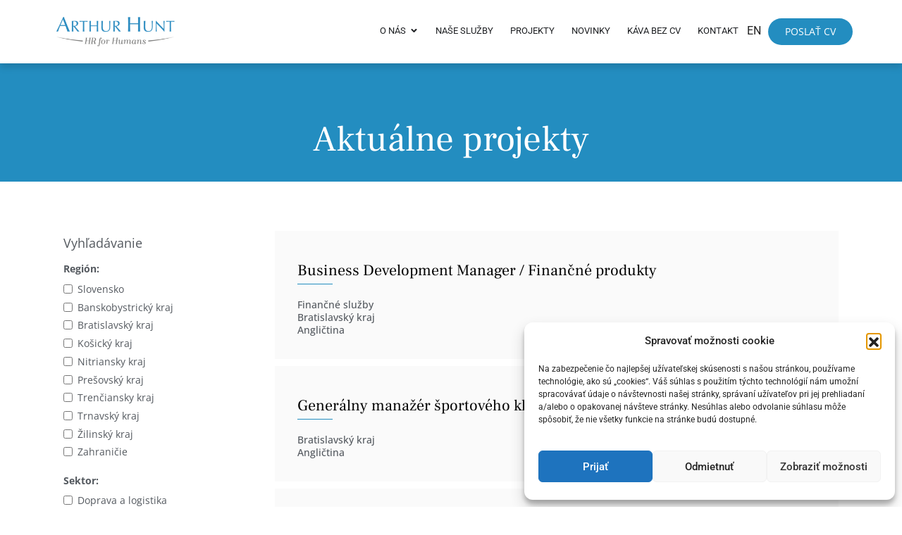

--- FILE ---
content_type: text/html; charset=UTF-8
request_url: https://arthur-hunt.sk/sk/pracovne-ponuky/
body_size: 25366
content:
<!doctype html>
<html lang="sk-SK">
<head><style>img.lazy{min-height:1px}</style><link href="https://arthur-hunt.sk/wp-content/plugins/w3-total-cache/pub/js/lazyload.min.js" as="script">
	
	<!-- Google tag (gtag.js) 
	<script async src="https://www.googletagmanager.com/gtag/js?id=G-3F1KFQR0XF"></script>
	<script>
		window.dataLayer = window.dataLayer || [];
		function gtag(){dataLayer.push(arguments);}
		gtag('js', new Date());

		gtag('config', 'G-3F1KFQR0XF');
	</script>-->
	
	<meta charset="UTF-8">
	<meta name="viewport" content="width=device-width, initial-scale=1">
	<link rel="profile" href="https://gmpg.org/xfn/11">
	<meta name='robots' content='index, follow, max-image-preview:large, max-snippet:-1, max-video-preview:-1' />
	<style>img:is([sizes="auto" i], [sizes^="auto," i]) { contain-intrinsic-size: 3000px 1500px }</style>
	<link rel="alternate" href="https://arthur-hunt.sk/open-projects/" hreflang="en" />
<link rel="alternate" href="https://arthur-hunt.sk/sk/pracovne-ponuky/" hreflang="sk" />

	<!-- This site is optimized with the Yoast SEO plugin v26.2 - https://yoast.com/wordpress/plugins/seo/ -->
	<title>Aktuálne projekty - Arthur-Hunt</title>
	<link rel="canonical" href="https://arthur-hunt.sk/sk/pracovne-ponuky/" />
	<meta property="og:locale" content="sk_SK" />
	<meta property="og:locale:alternate" content="en_GB" />
	<meta property="og:type" content="article" />
	<meta property="og:title" content="Aktuálne projekty - Arthur-Hunt" />
	<meta property="og:description" content="Vyhľadávanie Región: AbroadAll regionsBanská Bystrica regionBanskobystrický krajBratislava regionBratislavský krajKdekoľvekKošice regionKošický krajNitra regionNitriansky krajPrešov regionPrešovský krajSlovakiaSlovenskoTrenčiansky krajTrenčín regionV zahraničíŽilina regionŽilinský kraj Sektor: ConstructionConsultancyFinancial ServicesHealth Care &amp; PharmaceuticalsInformačné technológieInformation TechnologiesManufacturing / AutomotiveManufacturing / Consumer Goods &amp; FMCGManufacturing / Electrotechnical EngineeringManufacturing / Mechanical Engineering &amp; MetallurgyManufacturing / OtherMediaSales / AutomotiveSales / Consumer Goods &amp; FMCGSales / Electrotechnical EngineeringSales [&hellip;]" />
	<meta property="og:url" content="https://arthur-hunt.sk/sk/pracovne-ponuky/" />
	<meta property="og:site_name" content="Arthur-Hunt" />
	<meta property="article:modified_time" content="2023-09-13T05:10:16+00:00" />
	<meta property="og:image" content="https://arthur-hunt.sk/wp-content/uploads/2023/04/hero-bw.jpg" />
	<meta property="og:image:width" content="1902" />
	<meta property="og:image:height" content="851" />
	<meta property="og:image:type" content="image/jpeg" />
	<meta name="twitter:card" content="summary_large_image" />
	<meta name="twitter:label1" content="Predpokladaný čas čítania" />
	<meta name="twitter:data1" content="2 minúty" />
	<script type="application/ld+json" class="yoast-schema-graph">{"@context":"https://schema.org","@graph":[{"@type":"WebPage","@id":"https://arthur-hunt.sk/sk/pracovne-ponuky/","url":"https://arthur-hunt.sk/sk/pracovne-ponuky/","name":"Aktuálne projekty - Arthur-Hunt","isPartOf":{"@id":"https://arthur-hunt.sk/sk/#website"},"datePublished":"2023-04-25T12:48:27+00:00","dateModified":"2023-09-13T05:10:16+00:00","breadcrumb":{"@id":"https://arthur-hunt.sk/sk/pracovne-ponuky/#breadcrumb"},"inLanguage":"sk-SK","potentialAction":[{"@type":"ReadAction","target":["https://arthur-hunt.sk/sk/pracovne-ponuky/"]}]},{"@type":"BreadcrumbList","@id":"https://arthur-hunt.sk/sk/pracovne-ponuky/#breadcrumb","itemListElement":[{"@type":"ListItem","position":1,"name":"Home","item":"https://arthur-hunt.sk/sk/"},{"@type":"ListItem","position":2,"name":"Aktuálne projekty"}]},{"@type":"WebSite","@id":"https://arthur-hunt.sk/sk/#website","url":"https://arthur-hunt.sk/sk/","name":"Arthur-Hunt","description":"we are leading Executive Search Company","publisher":{"@id":"https://arthur-hunt.sk/sk/#organization"},"potentialAction":[{"@type":"SearchAction","target":{"@type":"EntryPoint","urlTemplate":"https://arthur-hunt.sk/sk/?s={search_term_string}"},"query-input":{"@type":"PropertyValueSpecification","valueRequired":true,"valueName":"search_term_string"}}],"inLanguage":"sk-SK"},{"@type":"Organization","@id":"https://arthur-hunt.sk/sk/#organization","name":"ARTHUR HUNT, S.R.O.","alternateName":"ARTHUR HUNT","url":"https://arthur-hunt.sk/sk/","logo":{"@type":"ImageObject","inLanguage":"sk-SK","@id":"https://arthur-hunt.sk/sk/#/schema/logo/image/","url":"https://arthur-hunt.sk/wp-content/uploads/2023/02/logo-arthur-hunt.png","contentUrl":"https://arthur-hunt.sk/wp-content/uploads/2023/02/logo-arthur-hunt.png","width":664,"height":164,"caption":"ARTHUR HUNT, S.R.O."},"image":{"@id":"https://arthur-hunt.sk/sk/#/schema/logo/image/"},"sameAs":["https://www.linkedin.com/company/arthur-hunt-slovakia/"]}]}</script>
	<!-- / Yoast SEO plugin. -->


<link rel="stylesheet" href="https://arthur-hunt.sk/wp-content/cache/minify/ab5a8.css" media="all" />




<style id='view_editor_gutenberg_frontend_assets-inline-css'>
.wpv-sort-list-dropdown.wpv-sort-list-dropdown-style-default > span.wpv-sort-list,.wpv-sort-list-dropdown.wpv-sort-list-dropdown-style-default .wpv-sort-list-item {border-color: #cdcdcd;}.wpv-sort-list-dropdown.wpv-sort-list-dropdown-style-default .wpv-sort-list-item a {color: #444;background-color: #fff;}.wpv-sort-list-dropdown.wpv-sort-list-dropdown-style-default a:hover,.wpv-sort-list-dropdown.wpv-sort-list-dropdown-style-default a:focus {color: #000;background-color: #eee;}.wpv-sort-list-dropdown.wpv-sort-list-dropdown-style-default .wpv-sort-list-item.wpv-sort-list-current a {color: #000;background-color: #eee;}
.wpv-sort-list-dropdown.wpv-sort-list-dropdown-style-default > span.wpv-sort-list,.wpv-sort-list-dropdown.wpv-sort-list-dropdown-style-default .wpv-sort-list-item {border-color: #cdcdcd;}.wpv-sort-list-dropdown.wpv-sort-list-dropdown-style-default .wpv-sort-list-item a {color: #444;background-color: #fff;}.wpv-sort-list-dropdown.wpv-sort-list-dropdown-style-default a:hover,.wpv-sort-list-dropdown.wpv-sort-list-dropdown-style-default a:focus {color: #000;background-color: #eee;}.wpv-sort-list-dropdown.wpv-sort-list-dropdown-style-default .wpv-sort-list-item.wpv-sort-list-current a {color: #000;background-color: #eee;}.wpv-sort-list-dropdown.wpv-sort-list-dropdown-style-grey > span.wpv-sort-list,.wpv-sort-list-dropdown.wpv-sort-list-dropdown-style-grey .wpv-sort-list-item {border-color: #cdcdcd;}.wpv-sort-list-dropdown.wpv-sort-list-dropdown-style-grey .wpv-sort-list-item a {color: #444;background-color: #eeeeee;}.wpv-sort-list-dropdown.wpv-sort-list-dropdown-style-grey a:hover,.wpv-sort-list-dropdown.wpv-sort-list-dropdown-style-grey a:focus {color: #000;background-color: #e5e5e5;}.wpv-sort-list-dropdown.wpv-sort-list-dropdown-style-grey .wpv-sort-list-item.wpv-sort-list-current a {color: #000;background-color: #e5e5e5;}
.wpv-sort-list-dropdown.wpv-sort-list-dropdown-style-default > span.wpv-sort-list,.wpv-sort-list-dropdown.wpv-sort-list-dropdown-style-default .wpv-sort-list-item {border-color: #cdcdcd;}.wpv-sort-list-dropdown.wpv-sort-list-dropdown-style-default .wpv-sort-list-item a {color: #444;background-color: #fff;}.wpv-sort-list-dropdown.wpv-sort-list-dropdown-style-default a:hover,.wpv-sort-list-dropdown.wpv-sort-list-dropdown-style-default a:focus {color: #000;background-color: #eee;}.wpv-sort-list-dropdown.wpv-sort-list-dropdown-style-default .wpv-sort-list-item.wpv-sort-list-current a {color: #000;background-color: #eee;}.wpv-sort-list-dropdown.wpv-sort-list-dropdown-style-grey > span.wpv-sort-list,.wpv-sort-list-dropdown.wpv-sort-list-dropdown-style-grey .wpv-sort-list-item {border-color: #cdcdcd;}.wpv-sort-list-dropdown.wpv-sort-list-dropdown-style-grey .wpv-sort-list-item a {color: #444;background-color: #eeeeee;}.wpv-sort-list-dropdown.wpv-sort-list-dropdown-style-grey a:hover,.wpv-sort-list-dropdown.wpv-sort-list-dropdown-style-grey a:focus {color: #000;background-color: #e5e5e5;}.wpv-sort-list-dropdown.wpv-sort-list-dropdown-style-grey .wpv-sort-list-item.wpv-sort-list-current a {color: #000;background-color: #e5e5e5;}.wpv-sort-list-dropdown.wpv-sort-list-dropdown-style-blue > span.wpv-sort-list,.wpv-sort-list-dropdown.wpv-sort-list-dropdown-style-blue .wpv-sort-list-item {border-color: #0099cc;}.wpv-sort-list-dropdown.wpv-sort-list-dropdown-style-blue .wpv-sort-list-item a {color: #444;background-color: #cbddeb;}.wpv-sort-list-dropdown.wpv-sort-list-dropdown-style-blue a:hover,.wpv-sort-list-dropdown.wpv-sort-list-dropdown-style-blue a:focus {color: #000;background-color: #95bedd;}.wpv-sort-list-dropdown.wpv-sort-list-dropdown-style-blue .wpv-sort-list-item.wpv-sort-list-current a {color: #000;background-color: #95bedd;}
</style>
<style id='global-styles-inline-css'>
:root{--wp--preset--aspect-ratio--square: 1;--wp--preset--aspect-ratio--4-3: 4/3;--wp--preset--aspect-ratio--3-4: 3/4;--wp--preset--aspect-ratio--3-2: 3/2;--wp--preset--aspect-ratio--2-3: 2/3;--wp--preset--aspect-ratio--16-9: 16/9;--wp--preset--aspect-ratio--9-16: 9/16;--wp--preset--color--black: #000000;--wp--preset--color--cyan-bluish-gray: #abb8c3;--wp--preset--color--white: #ffffff;--wp--preset--color--pale-pink: #f78da7;--wp--preset--color--vivid-red: #cf2e2e;--wp--preset--color--luminous-vivid-orange: #ff6900;--wp--preset--color--luminous-vivid-amber: #fcb900;--wp--preset--color--light-green-cyan: #7bdcb5;--wp--preset--color--vivid-green-cyan: #00d084;--wp--preset--color--pale-cyan-blue: #8ed1fc;--wp--preset--color--vivid-cyan-blue: #0693e3;--wp--preset--color--vivid-purple: #9b51e0;--wp--preset--gradient--vivid-cyan-blue-to-vivid-purple: linear-gradient(135deg,rgba(6,147,227,1) 0%,rgb(155,81,224) 100%);--wp--preset--gradient--light-green-cyan-to-vivid-green-cyan: linear-gradient(135deg,rgb(122,220,180) 0%,rgb(0,208,130) 100%);--wp--preset--gradient--luminous-vivid-amber-to-luminous-vivid-orange: linear-gradient(135deg,rgba(252,185,0,1) 0%,rgba(255,105,0,1) 100%);--wp--preset--gradient--luminous-vivid-orange-to-vivid-red: linear-gradient(135deg,rgba(255,105,0,1) 0%,rgb(207,46,46) 100%);--wp--preset--gradient--very-light-gray-to-cyan-bluish-gray: linear-gradient(135deg,rgb(238,238,238) 0%,rgb(169,184,195) 100%);--wp--preset--gradient--cool-to-warm-spectrum: linear-gradient(135deg,rgb(74,234,220) 0%,rgb(151,120,209) 20%,rgb(207,42,186) 40%,rgb(238,44,130) 60%,rgb(251,105,98) 80%,rgb(254,248,76) 100%);--wp--preset--gradient--blush-light-purple: linear-gradient(135deg,rgb(255,206,236) 0%,rgb(152,150,240) 100%);--wp--preset--gradient--blush-bordeaux: linear-gradient(135deg,rgb(254,205,165) 0%,rgb(254,45,45) 50%,rgb(107,0,62) 100%);--wp--preset--gradient--luminous-dusk: linear-gradient(135deg,rgb(255,203,112) 0%,rgb(199,81,192) 50%,rgb(65,88,208) 100%);--wp--preset--gradient--pale-ocean: linear-gradient(135deg,rgb(255,245,203) 0%,rgb(182,227,212) 50%,rgb(51,167,181) 100%);--wp--preset--gradient--electric-grass: linear-gradient(135deg,rgb(202,248,128) 0%,rgb(113,206,126) 100%);--wp--preset--gradient--midnight: linear-gradient(135deg,rgb(2,3,129) 0%,rgb(40,116,252) 100%);--wp--preset--font-size--small: 13px;--wp--preset--font-size--medium: 20px;--wp--preset--font-size--large: 36px;--wp--preset--font-size--x-large: 42px;--wp--preset--spacing--20: 0.44rem;--wp--preset--spacing--30: 0.67rem;--wp--preset--spacing--40: 1rem;--wp--preset--spacing--50: 1.5rem;--wp--preset--spacing--60: 2.25rem;--wp--preset--spacing--70: 3.38rem;--wp--preset--spacing--80: 5.06rem;--wp--preset--shadow--natural: 6px 6px 9px rgba(0, 0, 0, 0.2);--wp--preset--shadow--deep: 12px 12px 50px rgba(0, 0, 0, 0.4);--wp--preset--shadow--sharp: 6px 6px 0px rgba(0, 0, 0, 0.2);--wp--preset--shadow--outlined: 6px 6px 0px -3px rgba(255, 255, 255, 1), 6px 6px rgba(0, 0, 0, 1);--wp--preset--shadow--crisp: 6px 6px 0px rgba(0, 0, 0, 1);}:root { --wp--style--global--content-size: 800px;--wp--style--global--wide-size: 1200px; }:where(body) { margin: 0; }.wp-site-blocks > .alignleft { float: left; margin-right: 2em; }.wp-site-blocks > .alignright { float: right; margin-left: 2em; }.wp-site-blocks > .aligncenter { justify-content: center; margin-left: auto; margin-right: auto; }:where(.wp-site-blocks) > * { margin-block-start: 24px; margin-block-end: 0; }:where(.wp-site-blocks) > :first-child { margin-block-start: 0; }:where(.wp-site-blocks) > :last-child { margin-block-end: 0; }:root { --wp--style--block-gap: 24px; }:root :where(.is-layout-flow) > :first-child{margin-block-start: 0;}:root :where(.is-layout-flow) > :last-child{margin-block-end: 0;}:root :where(.is-layout-flow) > *{margin-block-start: 24px;margin-block-end: 0;}:root :where(.is-layout-constrained) > :first-child{margin-block-start: 0;}:root :where(.is-layout-constrained) > :last-child{margin-block-end: 0;}:root :where(.is-layout-constrained) > *{margin-block-start: 24px;margin-block-end: 0;}:root :where(.is-layout-flex){gap: 24px;}:root :where(.is-layout-grid){gap: 24px;}.is-layout-flow > .alignleft{float: left;margin-inline-start: 0;margin-inline-end: 2em;}.is-layout-flow > .alignright{float: right;margin-inline-start: 2em;margin-inline-end: 0;}.is-layout-flow > .aligncenter{margin-left: auto !important;margin-right: auto !important;}.is-layout-constrained > .alignleft{float: left;margin-inline-start: 0;margin-inline-end: 2em;}.is-layout-constrained > .alignright{float: right;margin-inline-start: 2em;margin-inline-end: 0;}.is-layout-constrained > .aligncenter{margin-left: auto !important;margin-right: auto !important;}.is-layout-constrained > :where(:not(.alignleft):not(.alignright):not(.alignfull)){max-width: var(--wp--style--global--content-size);margin-left: auto !important;margin-right: auto !important;}.is-layout-constrained > .alignwide{max-width: var(--wp--style--global--wide-size);}body .is-layout-flex{display: flex;}.is-layout-flex{flex-wrap: wrap;align-items: center;}.is-layout-flex > :is(*, div){margin: 0;}body .is-layout-grid{display: grid;}.is-layout-grid > :is(*, div){margin: 0;}body{padding-top: 0px;padding-right: 0px;padding-bottom: 0px;padding-left: 0px;}a:where(:not(.wp-element-button)){text-decoration: underline;}:root :where(.wp-element-button, .wp-block-button__link){background-color: #32373c;border-width: 0;color: #fff;font-family: inherit;font-size: inherit;line-height: inherit;padding: calc(0.667em + 2px) calc(1.333em + 2px);text-decoration: none;}.has-black-color{color: var(--wp--preset--color--black) !important;}.has-cyan-bluish-gray-color{color: var(--wp--preset--color--cyan-bluish-gray) !important;}.has-white-color{color: var(--wp--preset--color--white) !important;}.has-pale-pink-color{color: var(--wp--preset--color--pale-pink) !important;}.has-vivid-red-color{color: var(--wp--preset--color--vivid-red) !important;}.has-luminous-vivid-orange-color{color: var(--wp--preset--color--luminous-vivid-orange) !important;}.has-luminous-vivid-amber-color{color: var(--wp--preset--color--luminous-vivid-amber) !important;}.has-light-green-cyan-color{color: var(--wp--preset--color--light-green-cyan) !important;}.has-vivid-green-cyan-color{color: var(--wp--preset--color--vivid-green-cyan) !important;}.has-pale-cyan-blue-color{color: var(--wp--preset--color--pale-cyan-blue) !important;}.has-vivid-cyan-blue-color{color: var(--wp--preset--color--vivid-cyan-blue) !important;}.has-vivid-purple-color{color: var(--wp--preset--color--vivid-purple) !important;}.has-black-background-color{background-color: var(--wp--preset--color--black) !important;}.has-cyan-bluish-gray-background-color{background-color: var(--wp--preset--color--cyan-bluish-gray) !important;}.has-white-background-color{background-color: var(--wp--preset--color--white) !important;}.has-pale-pink-background-color{background-color: var(--wp--preset--color--pale-pink) !important;}.has-vivid-red-background-color{background-color: var(--wp--preset--color--vivid-red) !important;}.has-luminous-vivid-orange-background-color{background-color: var(--wp--preset--color--luminous-vivid-orange) !important;}.has-luminous-vivid-amber-background-color{background-color: var(--wp--preset--color--luminous-vivid-amber) !important;}.has-light-green-cyan-background-color{background-color: var(--wp--preset--color--light-green-cyan) !important;}.has-vivid-green-cyan-background-color{background-color: var(--wp--preset--color--vivid-green-cyan) !important;}.has-pale-cyan-blue-background-color{background-color: var(--wp--preset--color--pale-cyan-blue) !important;}.has-vivid-cyan-blue-background-color{background-color: var(--wp--preset--color--vivid-cyan-blue) !important;}.has-vivid-purple-background-color{background-color: var(--wp--preset--color--vivid-purple) !important;}.has-black-border-color{border-color: var(--wp--preset--color--black) !important;}.has-cyan-bluish-gray-border-color{border-color: var(--wp--preset--color--cyan-bluish-gray) !important;}.has-white-border-color{border-color: var(--wp--preset--color--white) !important;}.has-pale-pink-border-color{border-color: var(--wp--preset--color--pale-pink) !important;}.has-vivid-red-border-color{border-color: var(--wp--preset--color--vivid-red) !important;}.has-luminous-vivid-orange-border-color{border-color: var(--wp--preset--color--luminous-vivid-orange) !important;}.has-luminous-vivid-amber-border-color{border-color: var(--wp--preset--color--luminous-vivid-amber) !important;}.has-light-green-cyan-border-color{border-color: var(--wp--preset--color--light-green-cyan) !important;}.has-vivid-green-cyan-border-color{border-color: var(--wp--preset--color--vivid-green-cyan) !important;}.has-pale-cyan-blue-border-color{border-color: var(--wp--preset--color--pale-cyan-blue) !important;}.has-vivid-cyan-blue-border-color{border-color: var(--wp--preset--color--vivid-cyan-blue) !important;}.has-vivid-purple-border-color{border-color: var(--wp--preset--color--vivid-purple) !important;}.has-vivid-cyan-blue-to-vivid-purple-gradient-background{background: var(--wp--preset--gradient--vivid-cyan-blue-to-vivid-purple) !important;}.has-light-green-cyan-to-vivid-green-cyan-gradient-background{background: var(--wp--preset--gradient--light-green-cyan-to-vivid-green-cyan) !important;}.has-luminous-vivid-amber-to-luminous-vivid-orange-gradient-background{background: var(--wp--preset--gradient--luminous-vivid-amber-to-luminous-vivid-orange) !important;}.has-luminous-vivid-orange-to-vivid-red-gradient-background{background: var(--wp--preset--gradient--luminous-vivid-orange-to-vivid-red) !important;}.has-very-light-gray-to-cyan-bluish-gray-gradient-background{background: var(--wp--preset--gradient--very-light-gray-to-cyan-bluish-gray) !important;}.has-cool-to-warm-spectrum-gradient-background{background: var(--wp--preset--gradient--cool-to-warm-spectrum) !important;}.has-blush-light-purple-gradient-background{background: var(--wp--preset--gradient--blush-light-purple) !important;}.has-blush-bordeaux-gradient-background{background: var(--wp--preset--gradient--blush-bordeaux) !important;}.has-luminous-dusk-gradient-background{background: var(--wp--preset--gradient--luminous-dusk) !important;}.has-pale-ocean-gradient-background{background: var(--wp--preset--gradient--pale-ocean) !important;}.has-electric-grass-gradient-background{background: var(--wp--preset--gradient--electric-grass) !important;}.has-midnight-gradient-background{background: var(--wp--preset--gradient--midnight) !important;}.has-small-font-size{font-size: var(--wp--preset--font-size--small) !important;}.has-medium-font-size{font-size: var(--wp--preset--font-size--medium) !important;}.has-large-font-size{font-size: var(--wp--preset--font-size--large) !important;}.has-x-large-font-size{font-size: var(--wp--preset--font-size--x-large) !important;}
:root :where(.wp-block-pullquote){font-size: 1.5em;line-height: 1.6;}
</style>
<link rel="stylesheet" href="https://arthur-hunt.sk/wp-content/cache/minify/587ea.css" media="all" />


































<script  src="https://arthur-hunt.sk/wp-content/cache/minify/705ed.js"></script>



			<style>.cmplz-hidden {
					display: none !important;
				}</style><meta name="generator" content="Elementor 3.32.5; features: e_font_icon_svg, additional_custom_breakpoints; settings: css_print_method-external, google_font-enabled, font_display-swap">
 <script> window.addEventListener("load",function(){ var c={script:false,link:false}; function ls(s) { if(!['script','link'].includes(s)||c[s]){return;}c[s]=true; var d=document,f=d.getElementsByTagName(s)[0],j=d.createElement(s); if(s==='script'){j.async=true;j.src='https://arthur-hunt.sk/wp-content/plugins/toolset-blocks/vendor/toolset/blocks/public/js/frontend.js?v=1.6.9';}else{ j.rel='stylesheet';j.href='https://arthur-hunt.sk/wp-content/plugins/toolset-blocks/vendor/toolset/blocks/public/css/style.css?v=1.6.9';} f.parentNode.insertBefore(j, f); }; function ex(){ls('script');ls('link')} window.addEventListener("scroll", ex, {once: true}); if (('IntersectionObserver' in window) && ('IntersectionObserverEntry' in window) && ('intersectionRatio' in window.IntersectionObserverEntry.prototype)) { var i = 0, fb = document.querySelectorAll("[class^='tb-']"), o = new IntersectionObserver(es => { es.forEach(e => { o.unobserve(e.target); if (e.intersectionRatio > 0) { ex();o.disconnect();}else{ i++;if(fb.length>i){o.observe(fb[i])}} }) }); if (fb.length) { o.observe(fb[i]) } } }) </script>
	<noscript>
		<link rel="stylesheet" href="https://arthur-hunt.sk/wp-content/cache/minify/cb830.css" media="all" />

	</noscript>			<style>
				.e-con.e-parent:nth-of-type(n+4):not(.e-lazyloaded):not(.e-no-lazyload),
				.e-con.e-parent:nth-of-type(n+4):not(.e-lazyloaded):not(.e-no-lazyload) * {
					background-image: none !important;
				}
				@media screen and (max-height: 1024px) {
					.e-con.e-parent:nth-of-type(n+3):not(.e-lazyloaded):not(.e-no-lazyload),
					.e-con.e-parent:nth-of-type(n+3):not(.e-lazyloaded):not(.e-no-lazyload) * {
						background-image: none !important;
					}
				}
				@media screen and (max-height: 640px) {
					.e-con.e-parent:nth-of-type(n+2):not(.e-lazyloaded):not(.e-no-lazyload),
					.e-con.e-parent:nth-of-type(n+2):not(.e-lazyloaded):not(.e-no-lazyload) * {
						background-image: none !important;
					}
				}
			</style>
			<link rel="icon" href="https://arthur-hunt.sk/wp-content/uploads/2023/07/cropped-arthur-hunt-32x32.png" sizes="32x32" />
<link rel="icon" href="https://arthur-hunt.sk/wp-content/uploads/2023/07/cropped-arthur-hunt-192x192.png" sizes="192x192" />
<link rel="apple-touch-icon" href="https://arthur-hunt.sk/wp-content/uploads/2023/07/cropped-arthur-hunt-180x180.png" />
<meta name="msapplication-TileImage" content="https://arthur-hunt.sk/wp-content/uploads/2023/07/cropped-arthur-hunt-270x270.png" />
</head>
<body data-cmplz=2 class="wp-singular page-template-default page page-id-2248 wp-embed-responsive wp-theme-hello-elementor wp-child-theme-hello-elementor-child theme-default elementor-default elementor-kit-5 elementor-page elementor-page-2248 elementor-page-2644">


<a class="skip-link screen-reader-text" href="#content">Preskočiť na obsah</a>

		<header data-elementor-type="header" data-elementor-id="2245" class="elementor elementor-2245 elementor-location-header" data-elementor-post-type="elementor_library">
			<div class="elementor-element elementor-element-72602ce0 she-header-yes header-place e-flex e-con-boxed e-con e-parent" data-id="72602ce0" data-element_type="container" data-settings="{&quot;background_background&quot;:&quot;classic&quot;,&quot;transparent&quot;:&quot;yes&quot;,&quot;transparent_on&quot;:[&quot;desktop&quot;],&quot;scroll_distance&quot;:{&quot;unit&quot;:&quot;px&quot;,&quot;size&quot;:1,&quot;sizes&quot;:[]},&quot;scroll_distance_tablet&quot;:{&quot;unit&quot;:&quot;px&quot;,&quot;size&quot;:&quot;&quot;,&quot;sizes&quot;:[]},&quot;scroll_distance_mobile&quot;:{&quot;unit&quot;:&quot;px&quot;,&quot;size&quot;:&quot;&quot;,&quot;sizes&quot;:[]},&quot;she_offset_top&quot;:{&quot;unit&quot;:&quot;px&quot;,&quot;size&quot;:0,&quot;sizes&quot;:[]},&quot;she_offset_top_tablet&quot;:{&quot;unit&quot;:&quot;px&quot;,&quot;size&quot;:&quot;&quot;,&quot;sizes&quot;:[]},&quot;she_offset_top_mobile&quot;:{&quot;unit&quot;:&quot;px&quot;,&quot;size&quot;:&quot;&quot;,&quot;sizes&quot;:[]},&quot;she_width&quot;:{&quot;unit&quot;:&quot;%&quot;,&quot;size&quot;:100,&quot;sizes&quot;:[]},&quot;she_width_tablet&quot;:{&quot;unit&quot;:&quot;px&quot;,&quot;size&quot;:&quot;&quot;,&quot;sizes&quot;:[]},&quot;she_width_mobile&quot;:{&quot;unit&quot;:&quot;px&quot;,&quot;size&quot;:&quot;&quot;,&quot;sizes&quot;:[]},&quot;she_padding&quot;:{&quot;unit&quot;:&quot;px&quot;,&quot;top&quot;:0,&quot;right&quot;:&quot;&quot;,&quot;bottom&quot;:0,&quot;left&quot;:&quot;&quot;,&quot;isLinked&quot;:true},&quot;she_padding_tablet&quot;:{&quot;unit&quot;:&quot;px&quot;,&quot;top&quot;:&quot;&quot;,&quot;right&quot;:&quot;&quot;,&quot;bottom&quot;:&quot;&quot;,&quot;left&quot;:&quot;&quot;,&quot;isLinked&quot;:true},&quot;she_padding_mobile&quot;:{&quot;unit&quot;:&quot;px&quot;,&quot;top&quot;:&quot;&quot;,&quot;right&quot;:&quot;&quot;,&quot;bottom&quot;:&quot;&quot;,&quot;left&quot;:&quot;&quot;,&quot;isLinked&quot;:true}}">
					<div class="e-con-inner">
		<div class="elementor-element elementor-element-b5eb90a e-con-full e-flex e-con e-child" data-id="b5eb90a" data-element_type="container">
				<div class="elementor-element elementor-element-5a51f9e elementor-widget-mobile__width-initial logo elementor-widget elementor-widget-image" data-id="5a51f9e" data-element_type="widget" data-widget_type="image.default">
				<div class="elementor-widget-container">
																<a href="https://arthur-hunt.sk/sk/">
							<img width="300" height="74" src="data:image/svg+xml,%3Csvg%20xmlns='http://www.w3.org/2000/svg'%20viewBox='0%200%20300%2074'%3E%3C/svg%3E" data-src="https://arthur-hunt.sk/wp-content/uploads/2023/02/logo-arthur-hunt-300x74.png" class="attachment-medium size-medium wp-image-32 lazy" alt="" data-srcset="https://arthur-hunt.sk/wp-content/uploads/2023/02/logo-arthur-hunt-300x74.png 300w, https://arthur-hunt.sk/wp-content/uploads/2023/02/logo-arthur-hunt.png 664w" data-sizes="(max-width: 300px) 100vw, 300px" />								</a>
															</div>
				</div>
				</div>
		<div class="elementor-element elementor-element-50f4684 e-con-full e-flex e-con e-child" data-id="50f4684" data-element_type="container">
				<div class="elementor-element elementor-element-22625cc black-and-white elementor-hidden-tablet elementor-hidden-mobile e-full_width e-n-menu-layout-horizontal e-n-menu-tablet elementor-widget elementor-widget-n-menu" data-id="22625cc" data-element_type="widget" data-settings="{&quot;menu_items&quot;:[{&quot;item_title&quot;:&quot;O n\u00e1s&quot;,&quot;_id&quot;:&quot;34bb4cb&quot;,&quot;item_link&quot;:{&quot;url&quot;:&quot;\/sk\/o-nas\/&quot;,&quot;is_external&quot;:&quot;&quot;,&quot;nofollow&quot;:&quot;&quot;,&quot;custom_attributes&quot;:&quot;&quot;},&quot;item_dropdown_content&quot;:&quot;yes&quot;,&quot;item_icon&quot;:{&quot;value&quot;:&quot;&quot;,&quot;library&quot;:&quot;&quot;},&quot;item_icon_active&quot;:null,&quot;element_id&quot;:&quot;&quot;},{&quot;item_title&quot;:&quot;Na\u0161e slu\u017eby&quot;,&quot;_id&quot;:&quot;ea5fe95&quot;,&quot;item_link&quot;:{&quot;url&quot;:&quot;\/sk\/nase-sluzby\/&quot;,&quot;is_external&quot;:&quot;&quot;,&quot;nofollow&quot;:&quot;&quot;,&quot;custom_attributes&quot;:&quot;&quot;},&quot;item_dropdown_content&quot;:&quot;no&quot;,&quot;item_icon&quot;:{&quot;value&quot;:&quot;&quot;,&quot;library&quot;:&quot;&quot;},&quot;item_icon_active&quot;:null,&quot;element_id&quot;:&quot;&quot;},{&quot;item_title&quot;:&quot;Projekty&quot;,&quot;_id&quot;:&quot;0e5e4da&quot;,&quot;item_link&quot;:{&quot;url&quot;:&quot;\/sk\/pracovne-ponuky\/&quot;,&quot;is_external&quot;:&quot;&quot;,&quot;nofollow&quot;:&quot;&quot;,&quot;custom_attributes&quot;:&quot;&quot;},&quot;item_dropdown_content&quot;:&quot;no&quot;,&quot;item_icon&quot;:{&quot;value&quot;:&quot;&quot;,&quot;library&quot;:&quot;&quot;},&quot;item_icon_active&quot;:null,&quot;element_id&quot;:&quot;&quot;},{&quot;item_title&quot;:&quot;Novinky&quot;,&quot;item_link&quot;:{&quot;url&quot;:&quot;\/sk\/novinky\/&quot;,&quot;is_external&quot;:&quot;&quot;,&quot;nofollow&quot;:&quot;&quot;,&quot;custom_attributes&quot;:&quot;&quot;},&quot;_id&quot;:&quot;facfe39&quot;,&quot;item_dropdown_content&quot;:&quot;no&quot;,&quot;item_icon&quot;:{&quot;value&quot;:&quot;&quot;,&quot;library&quot;:&quot;&quot;},&quot;item_icon_active&quot;:null,&quot;element_id&quot;:&quot;&quot;},{&quot;item_title&quot;:&quot;K\u00e1va bez CV&quot;,&quot;item_link&quot;:{&quot;url&quot;:&quot;\/sk\/kava\/&quot;,&quot;is_external&quot;:&quot;&quot;,&quot;nofollow&quot;:&quot;&quot;,&quot;custom_attributes&quot;:&quot;&quot;},&quot;_id&quot;:&quot;4ba2189&quot;,&quot;item_dropdown_content&quot;:&quot;no&quot;,&quot;item_icon&quot;:{&quot;value&quot;:&quot;&quot;,&quot;library&quot;:&quot;&quot;},&quot;item_icon_active&quot;:null,&quot;element_id&quot;:&quot;&quot;},{&quot;item_title&quot;:&quot;Kontakt&quot;,&quot;item_link&quot;:{&quot;url&quot;:&quot;\/sk\/kontakt\/&quot;,&quot;is_external&quot;:&quot;&quot;,&quot;nofollow&quot;:&quot;&quot;,&quot;custom_attributes&quot;:&quot;&quot;},&quot;_id&quot;:&quot;dd6519b&quot;,&quot;item_dropdown_content&quot;:&quot;no&quot;,&quot;item_icon&quot;:{&quot;value&quot;:&quot;&quot;,&quot;library&quot;:&quot;&quot;},&quot;item_icon_active&quot;:null,&quot;element_id&quot;:&quot;&quot;}],&quot;item_position_horizontal&quot;:&quot;end&quot;,&quot;open_animation&quot;:&quot;fadeIn&quot;,&quot;menu_item_title_distance_from_content&quot;:{&quot;unit&quot;:&quot;px&quot;,&quot;size&quot;:25,&quot;sizes&quot;:[]},&quot;content_width&quot;:&quot;full_width&quot;,&quot;item_layout&quot;:&quot;horizontal&quot;,&quot;open_on&quot;:&quot;hover&quot;,&quot;horizontal_scroll&quot;:&quot;disable&quot;,&quot;breakpoint_selector&quot;:&quot;tablet&quot;,&quot;menu_item_title_distance_from_content_tablet&quot;:{&quot;unit&quot;:&quot;px&quot;,&quot;size&quot;:&quot;&quot;,&quot;sizes&quot;:[]},&quot;menu_item_title_distance_from_content_mobile&quot;:{&quot;unit&quot;:&quot;px&quot;,&quot;size&quot;:&quot;&quot;,&quot;sizes&quot;:[]}}" data-widget_type="mega-menu.default">
				<div class="elementor-widget-container">
							<nav class="e-n-menu" data-widget-number="360" aria-label="Menu">
					<button class="e-n-menu-toggle" id="menu-toggle-360" aria-haspopup="true" aria-expanded="false" aria-controls="menubar-360" aria-label="Menu Toggle">
			<span class="e-n-menu-toggle-icon e-open">
				<svg class="e-font-icon-svg e-eicon-menu-bar" viewBox="0 0 1000 1000" xmlns="http://www.w3.org/2000/svg"><path d="M104 333H896C929 333 958 304 958 271S929 208 896 208H104C71 208 42 237 42 271S71 333 104 333ZM104 583H896C929 583 958 554 958 521S929 458 896 458H104C71 458 42 487 42 521S71 583 104 583ZM104 833H896C929 833 958 804 958 771S929 708 896 708H104C71 708 42 737 42 771S71 833 104 833Z"></path></svg>			</span>
			<span class="e-n-menu-toggle-icon e-close">
				<svg class="e-font-icon-svg e-eicon-close" viewBox="0 0 1000 1000" xmlns="http://www.w3.org/2000/svg"><path d="M742 167L500 408 258 167C246 154 233 150 217 150 196 150 179 158 167 167 154 179 150 196 150 212 150 229 154 242 171 254L408 500 167 742C138 771 138 800 167 829 196 858 225 858 254 829L496 587 738 829C750 842 767 846 783 846 800 846 817 842 829 829 842 817 846 804 846 783 846 767 842 750 829 737L588 500 833 258C863 229 863 200 833 171 804 137 775 137 742 167Z"></path></svg>			</span>
		</button>
					<div class="e-n-menu-wrapper" id="menubar-360" aria-labelledby="menu-toggle-360">
				<ul class="e-n-menu-heading">
								<li class="e-n-menu-item">
				<div id="e-n-menu-title-3601" class="e-n-menu-title">
					<a class="e-n-menu-title-container e-focus e-link" href="/sk/o-nas/">												<span class="e-n-menu-title-text">
							O nás						</span>
					</a>											<button id="e-n-menu-dropdown-icon-3601" class="e-n-menu-dropdown-icon e-focus" data-tab-index="1" aria-haspopup="true" aria-expanded="false" aria-controls="e-n-menu-content-3601" >
							<span class="e-n-menu-dropdown-icon-opened">
								<svg aria-hidden="true" class="e-font-icon-svg e-fas-angle-up" viewBox="0 0 320 512" xmlns="http://www.w3.org/2000/svg"><path d="M177 159.7l136 136c9.4 9.4 9.4 24.6 0 33.9l-22.6 22.6c-9.4 9.4-24.6 9.4-33.9 0L160 255.9l-96.4 96.4c-9.4 9.4-24.6 9.4-33.9 0L7 329.7c-9.4-9.4-9.4-24.6 0-33.9l136-136c9.4-9.5 24.6-9.5 34-.1z"></path></svg>								<span class="elementor-screen-only">Close O nás</span>
							</span>
							<span class="e-n-menu-dropdown-icon-closed">
								<svg aria-hidden="true" class="e-font-icon-svg e-fas-angle-down" viewBox="0 0 320 512" xmlns="http://www.w3.org/2000/svg"><path d="M143 352.3L7 216.3c-9.4-9.4-9.4-24.6 0-33.9l22.6-22.6c9.4-9.4 24.6-9.4 33.9 0l96.4 96.4 96.4-96.4c9.4-9.4 24.6-9.4 33.9 0l22.6 22.6c9.4 9.4 9.4 24.6 0 33.9l-136 136c-9.2 9.4-24.4 9.4-33.8 0z"></path></svg>								<span class="elementor-screen-only">Open O nás</span>
							</span>
						</button>
									</div>
									<div class="e-n-menu-content">
						<div id="e-n-menu-content-3601" data-tab-index="1" aria-labelledby="e-n-menu-dropdown-icon-3601" class="elementor-element elementor-element-2e80f1d e-con-full e-flex e-con e-child" data-id="2e80f1d" data-element_type="container" data-settings="{&quot;background_background&quot;:&quot;classic&quot;}">
		<div class="elementor-element elementor-element-763fc96 e-flex e-con-boxed e-con e-child" data-id="763fc96" data-element_type="container">
					<div class="e-con-inner">
		<div class="elementor-element elementor-element-6d586e8 e-con-full e-flex e-con e-child" data-id="6d586e8" data-element_type="container" data-settings="{&quot;background_background&quot;:&quot;classic&quot;}">
				<div class="elementor-element elementor-element-5431c62 elementor-widget elementor-widget-heading" data-id="5431c62" data-element_type="widget" data-widget_type="heading.default">
				<div class="elementor-widget-container">
					<h2 class="elementor-heading-title elementor-size-default">Náš tím</h2>				</div>
				</div>
				</div>
		<div class="elementor-element elementor-element-029611f e-con-full e-flex e-con e-child" data-id="029611f" data-element_type="container" data-settings="{&quot;background_background&quot;:&quot;classic&quot;}">
				<div class="elementor-element elementor-element-13c39f2 elementor-grid-4 elementor-grid-tablet-3 elementor-grid-mobile-2 elementor-widget elementor-widget-loop-grid" data-id="13c39f2" data-element_type="widget" data-settings="{&quot;template_id&quot;:&quot;1324&quot;,&quot;columns&quot;:4,&quot;row_gap&quot;:{&quot;unit&quot;:&quot;px&quot;,&quot;size&quot;:0,&quot;sizes&quot;:[]},&quot;columns_tablet&quot;:3,&quot;columns_mobile&quot;:2,&quot;_skin&quot;:&quot;post&quot;,&quot;edit_handle_selector&quot;:&quot;[data-elementor-type=\&quot;loop-item\&quot;]&quot;,&quot;row_gap_tablet&quot;:{&quot;unit&quot;:&quot;px&quot;,&quot;size&quot;:&quot;&quot;,&quot;sizes&quot;:[]},&quot;row_gap_mobile&quot;:{&quot;unit&quot;:&quot;px&quot;,&quot;size&quot;:&quot;&quot;,&quot;sizes&quot;:[]}}" data-widget_type="loop-grid.post">
				<div class="elementor-widget-container">
							<div class="elementor-loop-container elementor-grid" role="list">
		<style id="loop-1324">.elementor-1324 .elementor-element.elementor-element-6e9975e{--display:flex;--gap:0px 0px;--row-gap:0px;--column-gap:0px;--padding-top:0px;--padding-bottom:0px;--padding-left:0px;--padding-right:0px;}.elementor-widget-theme-post-featured-image .widget-image-caption{color:var( --e-global-color-text );font-family:var( --e-global-typography-text-font-family ), serif;font-weight:var( --e-global-typography-text-font-weight );}.elementor-1324 .elementor-element.elementor-element-1eaba4e > .elementor-widget-container{padding:20px 20px 20px 20px;}.elementor-1324 .elementor-element.elementor-element-1eaba4e:not( .elementor-widget-image ) .elementor-widget-container, .elementor-1324 .elementor-element.elementor-element-1eaba4e.elementor-widget-image .elementor-widget-container img{-webkit-mask-image:url( https://arthur-hunt.sk/wp-content/plugins/elementor/assets/mask-shapes/circle.svg );-webkit-mask-size:contain;-webkit-mask-position:center center;-webkit-mask-repeat:no-repeat;}.elementor-1324 .elementor-element.elementor-element-1eaba4e{text-align:center;}.elementor-widget-theme-post-title .elementor-heading-title{font-family:var( --e-global-typography-primary-font-family ), serif;font-weight:var( --e-global-typography-primary-font-weight );color:var( --e-global-color-primary );}.elementor-1324 .elementor-element.elementor-element-38241bd{text-align:center;}.elementor-1324 .elementor-element.elementor-element-38241bd .elementor-heading-title{font-family:"Frank Ruhl Libre", serif;font-size:1.5em;font-weight:400;font-style:normal;text-decoration:none;line-height:1.1em;letter-spacing:-1px;word-spacing:0em;color:var( --e-global-color-8078983 );}.elementor-widget-post-info .elementor-icon-list-item:not(:last-child):after{border-color:var( --e-global-color-text );}.elementor-widget-post-info .elementor-icon-list-icon i{color:var( --e-global-color-primary );}.elementor-widget-post-info .elementor-icon-list-icon svg{fill:var( --e-global-color-primary );}.elementor-widget-post-info .elementor-icon-list-text, .elementor-widget-post-info .elementor-icon-list-text a{color:var( --e-global-color-secondary );}.elementor-widget-post-info .elementor-icon-list-item{font-family:var( --e-global-typography-text-font-family ), serif;font-weight:var( --e-global-typography-text-font-weight );}.elementor-1324 .elementor-element.elementor-element-f947d81 > .elementor-widget-container{margin:5px 0px 0px 0px;padding:0px 0px 0px 0px;}.elementor-1324 .elementor-element.elementor-element-f947d81.elementor-element{--align-self:center;}.elementor-1324 .elementor-element.elementor-element-f947d81 .elementor-icon-list-items:not(.elementor-inline-items) .elementor-icon-list-item:not(:last-child){padding-bottom:calc(0px/2);}.elementor-1324 .elementor-element.elementor-element-f947d81 .elementor-icon-list-items:not(.elementor-inline-items) .elementor-icon-list-item:not(:first-child){margin-top:calc(0px/2);}.elementor-1324 .elementor-element.elementor-element-f947d81 .elementor-icon-list-items.elementor-inline-items .elementor-icon-list-item{margin-right:calc(0px/2);margin-left:calc(0px/2);}.elementor-1324 .elementor-element.elementor-element-f947d81 .elementor-icon-list-items.elementor-inline-items{margin-right:calc(-0px/2);margin-left:calc(-0px/2);}body.rtl .elementor-1324 .elementor-element.elementor-element-f947d81 .elementor-icon-list-items.elementor-inline-items .elementor-icon-list-item:after{left:calc(-0px/2);}body:not(.rtl) .elementor-1324 .elementor-element.elementor-element-f947d81 .elementor-icon-list-items.elementor-inline-items .elementor-icon-list-item:after{right:calc(-0px/2);}.elementor-1324 .elementor-element.elementor-element-f947d81 .elementor-icon-list-icon{width:14px;}.elementor-1324 .elementor-element.elementor-element-f947d81 .elementor-icon-list-icon i{font-size:14px;}.elementor-1324 .elementor-element.elementor-element-f947d81 .elementor-icon-list-icon svg{--e-icon-list-icon-size:14px;}@media(max-width:1024px){.elementor-1324 .elementor-element.elementor-element-38241bd .elementor-heading-title{font-size:28px;line-height:1.1em;letter-spacing:0px;word-spacing:0em;}}@media(max-width:767px){.elementor-1324 .elementor-element.elementor-element-38241bd .elementor-heading-title{font-size:18px;}}</style>		<div data-elementor-type="loop-item" data-elementor-id="1324" class="elementor elementor-1324 e-loop-item e-loop-item-2187 post-2187 member type-member status-publish has-post-thumbnail hentry" data-elementor-post-type="elementor_library" data-custom-edit-handle="1">
			<div class="elementor-element elementor-element-6e9975e black-and-white e-flex e-con-boxed e-con e-parent" data-id="6e9975e" data-element_type="container">
					<div class="e-con-inner">
				<div class="elementor-element elementor-element-1eaba4e elementor-widget elementor-widget-theme-post-featured-image elementor-widget-image" data-id="1eaba4e" data-element_type="widget" data-widget_type="theme-post-featured-image.default">
				<div class="elementor-widget-container">
																<a href="https://arthur-hunt.sk/sk/member/blanka-schellingova-sk/">
							<img width="267" height="300" src="data:image/svg+xml,%3Csvg%20xmlns='http://www.w3.org/2000/svg'%20viewBox='0%200%20267%20300'%3E%3C/svg%3E" data-src="https://arthur-hunt.sk/wp-content/uploads/2023/03/fotoBS-267x300.jpg" class="attachment-medium size-medium wp-image-2002 lazy" alt="" data-srcset="https://arthur-hunt.sk/wp-content/uploads/2023/03/fotoBS-267x300.jpg 267w, https://arthur-hunt.sk/wp-content/uploads/2023/03/fotoBS.jpg 536w" data-sizes="(max-width: 267px) 100vw, 267px" />								</a>
															</div>
				</div>
				<div class="elementor-element elementor-element-38241bd elementor-widget elementor-widget-theme-post-title elementor-page-title elementor-widget-heading" data-id="38241bd" data-element_type="widget" data-widget_type="theme-post-title.default">
				<div class="elementor-widget-container">
					<h2 class="elementor-heading-title elementor-size-default"><a href="https://arthur-hunt.sk/sk/member/blanka-schellingova-sk/">Blanka SCHELLINGOVÁ</a></h2>				</div>
				</div>
				<div class="elementor-element elementor-element-f947d81 elementor-widget elementor-widget-post-info" data-id="f947d81" data-element_type="widget" data-widget_type="post-info.default">
				<div class="elementor-widget-container">
							<ul class="elementor-icon-list-items elementor-post-info">
								<li class="elementor-icon-list-item elementor-repeater-item-d8a8383">
													<span class="elementor-icon-list-text elementor-post-info__item elementor-post-info__item--type-custom">
										Managing Partner					</span>
								</li>
				</ul>
						</div>
				</div>
					</div>
				</div>
				</div>
				<div data-elementor-type="loop-item" data-elementor-id="1324" class="elementor elementor-1324 e-loop-item e-loop-item-2190 post-2190 member type-member status-publish has-post-thumbnail hentry" data-elementor-post-type="elementor_library" data-custom-edit-handle="1">
			<div class="elementor-element elementor-element-6e9975e black-and-white e-flex e-con-boxed e-con e-parent" data-id="6e9975e" data-element_type="container">
					<div class="e-con-inner">
				<div class="elementor-element elementor-element-1eaba4e elementor-widget elementor-widget-theme-post-featured-image elementor-widget-image" data-id="1eaba4e" data-element_type="widget" data-widget_type="theme-post-featured-image.default">
				<div class="elementor-widget-container">
																<a href="https://arthur-hunt.sk/sk/member/katarina-bittalova-sk/">
							<img width="267" height="300" src="data:image/svg+xml,%3Csvg%20xmlns='http://www.w3.org/2000/svg'%20viewBox='0%200%20267%20300'%3E%3C/svg%3E" data-src="https://arthur-hunt.sk/wp-content/uploads/2023/03/fotoKB-267x300.jpg" class="attachment-medium size-medium wp-image-2003 lazy" alt="" data-srcset="https://arthur-hunt.sk/wp-content/uploads/2023/03/fotoKB-267x300.jpg 267w, https://arthur-hunt.sk/wp-content/uploads/2023/03/fotoKB.jpg 536w" data-sizes="(max-width: 267px) 100vw, 267px" />								</a>
															</div>
				</div>
				<div class="elementor-element elementor-element-38241bd elementor-widget elementor-widget-theme-post-title elementor-page-title elementor-widget-heading" data-id="38241bd" data-element_type="widget" data-widget_type="theme-post-title.default">
				<div class="elementor-widget-container">
					<h2 class="elementor-heading-title elementor-size-default"><a href="https://arthur-hunt.sk/sk/member/katarina-bittalova-sk/">Katarína BITTALOVÁ</a></h2>				</div>
				</div>
				<div class="elementor-element elementor-element-f947d81 elementor-widget elementor-widget-post-info" data-id="f947d81" data-element_type="widget" data-widget_type="post-info.default">
				<div class="elementor-widget-container">
							<ul class="elementor-icon-list-items elementor-post-info">
								<li class="elementor-icon-list-item elementor-repeater-item-d8a8383">
													<span class="elementor-icon-list-text elementor-post-info__item elementor-post-info__item--type-custom">
										Partner 					</span>
								</li>
				</ul>
						</div>
				</div>
					</div>
				</div>
				</div>
				<div data-elementor-type="loop-item" data-elementor-id="1324" class="elementor elementor-1324 e-loop-item e-loop-item-2191 post-2191 member type-member status-publish has-post-thumbnail hentry" data-elementor-post-type="elementor_library" data-custom-edit-handle="1">
			<div class="elementor-element elementor-element-6e9975e black-and-white e-flex e-con-boxed e-con e-parent" data-id="6e9975e" data-element_type="container">
					<div class="e-con-inner">
				<div class="elementor-element elementor-element-1eaba4e elementor-widget elementor-widget-theme-post-featured-image elementor-widget-image" data-id="1eaba4e" data-element_type="widget" data-widget_type="theme-post-featured-image.default">
				<div class="elementor-widget-container">
																<a href="https://arthur-hunt.sk/sk/member/jana-schellingova-sk/">
							<img width="267" height="300" src="data:image/svg+xml,%3Csvg%20xmlns='http://www.w3.org/2000/svg'%20viewBox='0%200%20267%20300'%3E%3C/svg%3E" data-src="https://arthur-hunt.sk/wp-content/uploads/2023/03/fotoJS-267x300.jpg" class="attachment-medium size-medium wp-image-436 lazy" alt="" data-srcset="https://arthur-hunt.sk/wp-content/uploads/2023/03/fotoJS-267x300.jpg 267w, https://arthur-hunt.sk/wp-content/uploads/2023/03/fotoJS.jpg 536w" data-sizes="(max-width: 267px) 100vw, 267px" />								</a>
															</div>
				</div>
				<div class="elementor-element elementor-element-38241bd elementor-widget elementor-widget-theme-post-title elementor-page-title elementor-widget-heading" data-id="38241bd" data-element_type="widget" data-widget_type="theme-post-title.default">
				<div class="elementor-widget-container">
					<h2 class="elementor-heading-title elementor-size-default"><a href="https://arthur-hunt.sk/sk/member/jana-schellingova-sk/">Jana SCHELLINGOVÁ</a></h2>				</div>
				</div>
				<div class="elementor-element elementor-element-f947d81 elementor-widget elementor-widget-post-info" data-id="f947d81" data-element_type="widget" data-widget_type="post-info.default">
				<div class="elementor-widget-container">
							<ul class="elementor-icon-list-items elementor-post-info">
								<li class="elementor-icon-list-item elementor-repeater-item-d8a8383">
													<span class="elementor-icon-list-text elementor-post-info__item elementor-post-info__item--type-custom">
										Partner					</span>
								</li>
				</ul>
						</div>
				</div>
					</div>
				</div>
				</div>
				<div data-elementor-type="loop-item" data-elementor-id="1324" class="elementor elementor-1324 e-loop-item e-loop-item-2192 post-2192 member type-member status-publish has-post-thumbnail hentry" data-elementor-post-type="elementor_library" data-custom-edit-handle="1">
			<div class="elementor-element elementor-element-6e9975e black-and-white e-flex e-con-boxed e-con e-parent" data-id="6e9975e" data-element_type="container">
					<div class="e-con-inner">
				<div class="elementor-element elementor-element-1eaba4e elementor-widget elementor-widget-theme-post-featured-image elementor-widget-image" data-id="1eaba4e" data-element_type="widget" data-widget_type="theme-post-featured-image.default">
				<div class="elementor-widget-container">
																<a href="https://arthur-hunt.sk/sk/member/alexandra-matejcekova-sk/">
							<img width="267" height="300" src="data:image/svg+xml,%3Csvg%20xmlns='http://www.w3.org/2000/svg'%20viewBox='0%200%20267%20300'%3E%3C/svg%3E" data-src="https://arthur-hunt.sk/wp-content/uploads/2023/03/fotoAM-267x300.jpg" class="attachment-medium size-medium wp-image-422 lazy" alt="" data-srcset="https://arthur-hunt.sk/wp-content/uploads/2023/03/fotoAM-267x300.jpg 267w, https://arthur-hunt.sk/wp-content/uploads/2023/03/fotoAM.jpg 536w" data-sizes="(max-width: 267px) 100vw, 267px" />								</a>
															</div>
				</div>
				<div class="elementor-element elementor-element-38241bd elementor-widget elementor-widget-theme-post-title elementor-page-title elementor-widget-heading" data-id="38241bd" data-element_type="widget" data-widget_type="theme-post-title.default">
				<div class="elementor-widget-container">
					<h2 class="elementor-heading-title elementor-size-default"><a href="https://arthur-hunt.sk/sk/member/alexandra-matejcekova-sk/">Alexandra MATEJČEKOVÁ</a></h2>				</div>
				</div>
				<div class="elementor-element elementor-element-f947d81 elementor-widget elementor-widget-post-info" data-id="f947d81" data-element_type="widget" data-widget_type="post-info.default">
				<div class="elementor-widget-container">
							<ul class="elementor-icon-list-items elementor-post-info">
								<li class="elementor-icon-list-item elementor-repeater-item-d8a8383">
													<span class="elementor-icon-list-text elementor-post-info__item elementor-post-info__item--type-custom">
										Senior Consultant					</span>
								</li>
				</ul>
						</div>
				</div>
					</div>
				</div>
				</div>
				<div data-elementor-type="loop-item" data-elementor-id="1324" class="elementor elementor-1324 e-loop-item e-loop-item-2193 post-2193 member type-member status-publish has-post-thumbnail hentry" data-elementor-post-type="elementor_library" data-custom-edit-handle="1">
			<div class="elementor-element elementor-element-6e9975e black-and-white e-flex e-con-boxed e-con e-parent" data-id="6e9975e" data-element_type="container">
					<div class="e-con-inner">
				<div class="elementor-element elementor-element-1eaba4e elementor-widget elementor-widget-theme-post-featured-image elementor-widget-image" data-id="1eaba4e" data-element_type="widget" data-widget_type="theme-post-featured-image.default">
				<div class="elementor-widget-container">
																<a href="https://arthur-hunt.sk/sk/member/ing-michal-strecok-sk/">
							<img width="267" height="300" src="data:image/svg+xml,%3Csvg%20xmlns='http://www.w3.org/2000/svg'%20viewBox='0%200%20267%20300'%3E%3C/svg%3E" data-src="https://arthur-hunt.sk/wp-content/uploads/2023/03/fotoMS-267x300.jpg" class="attachment-medium size-medium wp-image-425 lazy" alt="" data-srcset="https://arthur-hunt.sk/wp-content/uploads/2023/03/fotoMS-267x300.jpg 267w, https://arthur-hunt.sk/wp-content/uploads/2023/03/fotoMS.jpg 536w" data-sizes="(max-width: 267px) 100vw, 267px" />								</a>
															</div>
				</div>
				<div class="elementor-element elementor-element-38241bd elementor-widget elementor-widget-theme-post-title elementor-page-title elementor-widget-heading" data-id="38241bd" data-element_type="widget" data-widget_type="theme-post-title.default">
				<div class="elementor-widget-container">
					<h2 class="elementor-heading-title elementor-size-default"><a href="https://arthur-hunt.sk/sk/member/ing-michal-strecok-sk/">Michal STREČOK</a></h2>				</div>
				</div>
				<div class="elementor-element elementor-element-f947d81 elementor-widget elementor-widget-post-info" data-id="f947d81" data-element_type="widget" data-widget_type="post-info.default">
				<div class="elementor-widget-container">
							<ul class="elementor-icon-list-items elementor-post-info">
								<li class="elementor-icon-list-item elementor-repeater-item-d8a8383">
													<span class="elementor-icon-list-text elementor-post-info__item elementor-post-info__item--type-custom">
										Senior Consultant					</span>
								</li>
				</ul>
						</div>
				</div>
					</div>
				</div>
				</div>
				<div data-elementor-type="loop-item" data-elementor-id="1324" class="elementor elementor-1324 e-loop-item e-loop-item-2194 post-2194 member type-member status-publish has-post-thumbnail hentry" data-elementor-post-type="elementor_library" data-custom-edit-handle="1">
			<div class="elementor-element elementor-element-6e9975e black-and-white e-flex e-con-boxed e-con e-parent" data-id="6e9975e" data-element_type="container">
					<div class="e-con-inner">
				<div class="elementor-element elementor-element-1eaba4e elementor-widget elementor-widget-theme-post-featured-image elementor-widget-image" data-id="1eaba4e" data-element_type="widget" data-widget_type="theme-post-featured-image.default">
				<div class="elementor-widget-container">
																<a href="https://arthur-hunt.sk/sk/member/zuzana-benciova-sk/">
							<img width="267" height="300" src="data:image/svg+xml,%3Csvg%20xmlns='http://www.w3.org/2000/svg'%20viewBox='0%200%20267%20300'%3E%3C/svg%3E" data-src="https://arthur-hunt.sk/wp-content/uploads/2023/03/fotoZB-267x300.jpg" class="attachment-medium size-medium wp-image-426 lazy" alt="" data-srcset="https://arthur-hunt.sk/wp-content/uploads/2023/03/fotoZB-267x300.jpg 267w, https://arthur-hunt.sk/wp-content/uploads/2023/03/fotoZB.jpg 536w" data-sizes="(max-width: 267px) 100vw, 267px" />								</a>
															</div>
				</div>
				<div class="elementor-element elementor-element-38241bd elementor-widget elementor-widget-theme-post-title elementor-page-title elementor-widget-heading" data-id="38241bd" data-element_type="widget" data-widget_type="theme-post-title.default">
				<div class="elementor-widget-container">
					<h2 class="elementor-heading-title elementor-size-default"><a href="https://arthur-hunt.sk/sk/member/zuzana-benciova-sk/">Zuzana BENCIOVÁ</a></h2>				</div>
				</div>
				<div class="elementor-element elementor-element-f947d81 elementor-widget elementor-widget-post-info" data-id="f947d81" data-element_type="widget" data-widget_type="post-info.default">
				<div class="elementor-widget-container">
							<ul class="elementor-icon-list-items elementor-post-info">
								<li class="elementor-icon-list-item elementor-repeater-item-d8a8383">
													<span class="elementor-icon-list-text elementor-post-info__item elementor-post-info__item--type-custom">
										Project Manager					</span>
								</li>
				</ul>
						</div>
				</div>
					</div>
				</div>
				</div>
				<div data-elementor-type="loop-item" data-elementor-id="1324" class="elementor elementor-1324 e-loop-item e-loop-item-2195 post-2195 member type-member status-publish has-post-thumbnail hentry" data-elementor-post-type="elementor_library" data-custom-edit-handle="1">
			<div class="elementor-element elementor-element-6e9975e black-and-white e-flex e-con-boxed e-con e-parent" data-id="6e9975e" data-element_type="container">
					<div class="e-con-inner">
				<div class="elementor-element elementor-element-1eaba4e elementor-widget elementor-widget-theme-post-featured-image elementor-widget-image" data-id="1eaba4e" data-element_type="widget" data-widget_type="theme-post-featured-image.default">
				<div class="elementor-widget-container">
																<a href="https://arthur-hunt.sk/sk/member/katarina-lukackova-sk/">
							<img width="267" height="300" src="data:image/svg+xml,%3Csvg%20xmlns='http://www.w3.org/2000/svg'%20viewBox='0%200%20267%20300'%3E%3C/svg%3E" data-src="https://arthur-hunt.sk/wp-content/uploads/2023/04/fotoKL-267x300.jpg" class="attachment-medium size-medium wp-image-2001 lazy" alt="" data-srcset="https://arthur-hunt.sk/wp-content/uploads/2023/04/fotoKL-267x300.jpg 267w, https://arthur-hunt.sk/wp-content/uploads/2023/04/fotoKL.jpg 536w" data-sizes="(max-width: 267px) 100vw, 267px" />								</a>
															</div>
				</div>
				<div class="elementor-element elementor-element-38241bd elementor-widget elementor-widget-theme-post-title elementor-page-title elementor-widget-heading" data-id="38241bd" data-element_type="widget" data-widget_type="theme-post-title.default">
				<div class="elementor-widget-container">
					<h2 class="elementor-heading-title elementor-size-default"><a href="https://arthur-hunt.sk/sk/member/katarina-lukackova-sk/">Katarína LUKAČKOVÁ</a></h2>				</div>
				</div>
				<div class="elementor-element elementor-element-f947d81 elementor-widget elementor-widget-post-info" data-id="f947d81" data-element_type="widget" data-widget_type="post-info.default">
				<div class="elementor-widget-container">
							<ul class="elementor-icon-list-items elementor-post-info">
								<li class="elementor-icon-list-item elementor-repeater-item-d8a8383">
													<span class="elementor-icon-list-text elementor-post-info__item elementor-post-info__item--type-custom">
										Office Manager					</span>
								</li>
				</ul>
						</div>
				</div>
					</div>
				</div>
				</div>
				</div>
		
						</div>
				</div>
				</div>
					</div>
				</div>
				</div>
							</div>
							</li>
					<li class="e-n-menu-item">
				<div id="e-n-menu-title-3602" class="e-n-menu-title">
					<a class="e-n-menu-title-container e-focus e-link" href="/sk/nase-sluzby/">												<span class="e-n-menu-title-text">
							Naše služby						</span>
					</a>									</div>
							</li>
					<li class="e-n-menu-item">
				<div id="e-n-menu-title-3603" class="e-n-menu-title">
					<a class="e-n-menu-title-container e-focus e-link" href="/sk/pracovne-ponuky/">												<span class="e-n-menu-title-text">
							Projekty						</span>
					</a>									</div>
							</li>
					<li class="e-n-menu-item">
				<div id="e-n-menu-title-3604" class="e-n-menu-title">
					<a class="e-n-menu-title-container e-focus e-link" href="/sk/novinky/">												<span class="e-n-menu-title-text">
							Novinky						</span>
					</a>									</div>
							</li>
					<li class="e-n-menu-item">
				<div id="e-n-menu-title-3605" class="e-n-menu-title">
					<a class="e-n-menu-title-container e-focus e-link" href="/sk/kava/">												<span class="e-n-menu-title-text">
							Káva bez CV						</span>
					</a>									</div>
							</li>
					<li class="e-n-menu-item">
				<div id="e-n-menu-title-3606" class="e-n-menu-title">
					<a class="e-n-menu-title-container e-focus e-link" href="/sk/kontakt/">												<span class="e-n-menu-title-text">
							Kontakt						</span>
					</a>									</div>
							</li>
						</ul>
			</div>
		</nav>
						</div>
				</div>
				<div class="elementor-element elementor-element-611202d3 elementor-nav-menu--stretch elementor-nav-menu__align-end elementor-hidden-desktop elementor-nav-menu--dropdown-tablet elementor-nav-menu__text-align-aside elementor-nav-menu--toggle elementor-nav-menu--burger elementor-widget elementor-widget-nav-menu" data-id="611202d3" data-element_type="widget" data-settings="{&quot;full_width&quot;:&quot;stretch&quot;,&quot;submenu_icon&quot;:{&quot;value&quot;:&quot;&lt;svg aria-hidden=\&quot;true\&quot; class=\&quot;fa-svg-chevron-down e-font-icon-svg e-fas-chevron-down\&quot; viewBox=\&quot;0 0 448 512\&quot; xmlns=\&quot;http:\/\/www.w3.org\/2000\/svg\&quot;&gt;&lt;path d=\&quot;M207.029 381.476L12.686 187.132c-9.373-9.373-9.373-24.569 0-33.941l22.667-22.667c9.357-9.357 24.522-9.375 33.901-.04L224 284.505l154.745-154.021c9.379-9.335 24.544-9.317 33.901.04l22.667 22.667c9.373 9.373 9.373 24.569 0 33.941L240.971 381.476c-9.373 9.372-24.569 9.372-33.942 0z\&quot;&gt;&lt;\/path&gt;&lt;\/svg&gt;&quot;,&quot;library&quot;:&quot;fa-solid&quot;},&quot;layout&quot;:&quot;horizontal&quot;,&quot;toggle&quot;:&quot;burger&quot;}" data-widget_type="nav-menu.default">
				<div class="elementor-widget-container">
								<nav aria-label="Menu" class="elementor-nav-menu--main elementor-nav-menu__container elementor-nav-menu--layout-horizontal e--pointer-underline e--animation-fade">
				<ul id="menu-1-611202d3" class="elementor-nav-menu"><li class="menu-item menu-item-type-post_type menu-item-object-page menu-item-has-children menu-item-2512"><a href="https://arthur-hunt.sk/sk/o-nas/" class="elementor-item">O nás</a>
<ul class="sub-menu elementor-nav-menu--dropdown">
	<li class="menu-item menu-item-type-post_type menu-item-object-member menu-item-2229"><a href="https://arthur-hunt.sk/sk/member/blanka-schellingova-sk/" class="elementor-sub-item">Blanka SCHELLINGOVÁ</a></li>
	<li class="menu-item menu-item-type-post_type menu-item-object-member menu-item-2231"><a href="https://arthur-hunt.sk/sk/member/katarina-bittalova-sk/" class="elementor-sub-item">Katarína BITTALOVÁ</a></li>
	<li class="menu-item menu-item-type-post_type menu-item-object-member menu-item-2230"><a href="https://arthur-hunt.sk/sk/member/jana-schellingova-sk/" class="elementor-sub-item">Jana SCHELLINGOVÁ</a></li>
	<li class="menu-item menu-item-type-post_type menu-item-object-member menu-item-2233"><a href="https://arthur-hunt.sk/sk/member/ing-michal-strecok-sk/" class="elementor-sub-item">Michal STREČOK</a></li>
	<li class="menu-item menu-item-type-post_type menu-item-object-member menu-item-2228"><a href="https://arthur-hunt.sk/sk/member/alexandra-matejcekova-sk/" class="elementor-sub-item">Alexandra MATEJČEKOVÁ</a></li>
	<li class="menu-item menu-item-type-post_type menu-item-object-member menu-item-2232"><a href="https://arthur-hunt.sk/sk/member/katarina-lukackova-sk/" class="elementor-sub-item">Katarína LUKAČKOVÁ</a></li>
	<li class="menu-item menu-item-type-post_type menu-item-object-member menu-item-2234"><a href="https://arthur-hunt.sk/sk/member/zuzana-benciova-sk/" class="elementor-sub-item">Zuzana BENCIOVÁ</a></li>
</ul>
</li>
<li class="menu-item menu-item-type-post_type menu-item-object-page menu-item-2536"><a href="https://arthur-hunt.sk/sk/nase-sluzby/" class="elementor-item">Naše služby</a></li>
<li class="menu-item menu-item-type-post_type menu-item-object-page current-menu-item page_item page-item-2248 current_page_item menu-item-2491"><a href="https://arthur-hunt.sk/sk/pracovne-ponuky/" aria-current="page" class="elementor-item elementor-item-active">Projekty</a></li>
<li class="menu-item menu-item-type-post_type menu-item-object-page menu-item-2227"><a href="https://arthur-hunt.sk/sk/novinky/" class="elementor-item">Novinky</a></li>
<li class="menu-item menu-item-type-post_type menu-item-object-page menu-item-2492"><a href="https://arthur-hunt.sk/sk/kontakt/" class="elementor-item">Kontakt</a></li>
<li class="pll-parent-menu-item menu-item menu-item-type-custom menu-item-object-custom menu-item-has-children menu-item-3349"><a href="#pll_switcher" class="elementor-item elementor-item-anchor">Slovenčina</a>
<ul class="sub-menu elementor-nav-menu--dropdown">
	<li class="lang-item lang-item-2 lang-item-en lang-item-first menu-item menu-item-type-custom menu-item-object-custom menu-item-3349-en"><a href="https://arthur-hunt.sk/" hreflang="en-GB" lang="en-GB" class="elementor-sub-item">English</a></li>
</ul>
</li>
</ul>			</nav>
					<div class="elementor-menu-toggle" role="button" tabindex="0" aria-label="Menu Toggle" aria-expanded="false">
			<svg aria-hidden="true" role="presentation" class="elementor-menu-toggle__icon--open e-font-icon-svg e-eicon-menu-bar" viewBox="0 0 1000 1000" xmlns="http://www.w3.org/2000/svg"><path d="M104 333H896C929 333 958 304 958 271S929 208 896 208H104C71 208 42 237 42 271S71 333 104 333ZM104 583H896C929 583 958 554 958 521S929 458 896 458H104C71 458 42 487 42 521S71 583 104 583ZM104 833H896C929 833 958 804 958 771S929 708 896 708H104C71 708 42 737 42 771S71 833 104 833Z"></path></svg><svg aria-hidden="true" role="presentation" class="elementor-menu-toggle__icon--close e-font-icon-svg e-eicon-close" viewBox="0 0 1000 1000" xmlns="http://www.w3.org/2000/svg"><path d="M742 167L500 408 258 167C246 154 233 150 217 150 196 150 179 158 167 167 154 179 150 196 150 212 150 229 154 242 171 254L408 500 167 742C138 771 138 800 167 829 196 858 225 858 254 829L496 587 738 829C750 842 767 846 783 846 800 846 817 842 829 829 842 817 846 804 846 783 846 767 842 750 829 737L588 500 833 258C863 229 863 200 833 171 804 137 775 137 742 167Z"></path></svg>		</div>
					<nav class="elementor-nav-menu--dropdown elementor-nav-menu__container" aria-hidden="true">
				<ul id="menu-2-611202d3" class="elementor-nav-menu"><li class="menu-item menu-item-type-post_type menu-item-object-page menu-item-has-children menu-item-2512"><a href="https://arthur-hunt.sk/sk/o-nas/" class="elementor-item" tabindex="-1">O nás</a>
<ul class="sub-menu elementor-nav-menu--dropdown">
	<li class="menu-item menu-item-type-post_type menu-item-object-member menu-item-2229"><a href="https://arthur-hunt.sk/sk/member/blanka-schellingova-sk/" class="elementor-sub-item" tabindex="-1">Blanka SCHELLINGOVÁ</a></li>
	<li class="menu-item menu-item-type-post_type menu-item-object-member menu-item-2231"><a href="https://arthur-hunt.sk/sk/member/katarina-bittalova-sk/" class="elementor-sub-item" tabindex="-1">Katarína BITTALOVÁ</a></li>
	<li class="menu-item menu-item-type-post_type menu-item-object-member menu-item-2230"><a href="https://arthur-hunt.sk/sk/member/jana-schellingova-sk/" class="elementor-sub-item" tabindex="-1">Jana SCHELLINGOVÁ</a></li>
	<li class="menu-item menu-item-type-post_type menu-item-object-member menu-item-2233"><a href="https://arthur-hunt.sk/sk/member/ing-michal-strecok-sk/" class="elementor-sub-item" tabindex="-1">Michal STREČOK</a></li>
	<li class="menu-item menu-item-type-post_type menu-item-object-member menu-item-2228"><a href="https://arthur-hunt.sk/sk/member/alexandra-matejcekova-sk/" class="elementor-sub-item" tabindex="-1">Alexandra MATEJČEKOVÁ</a></li>
	<li class="menu-item menu-item-type-post_type menu-item-object-member menu-item-2232"><a href="https://arthur-hunt.sk/sk/member/katarina-lukackova-sk/" class="elementor-sub-item" tabindex="-1">Katarína LUKAČKOVÁ</a></li>
	<li class="menu-item menu-item-type-post_type menu-item-object-member menu-item-2234"><a href="https://arthur-hunt.sk/sk/member/zuzana-benciova-sk/" class="elementor-sub-item" tabindex="-1">Zuzana BENCIOVÁ</a></li>
</ul>
</li>
<li class="menu-item menu-item-type-post_type menu-item-object-page menu-item-2536"><a href="https://arthur-hunt.sk/sk/nase-sluzby/" class="elementor-item" tabindex="-1">Naše služby</a></li>
<li class="menu-item menu-item-type-post_type menu-item-object-page current-menu-item page_item page-item-2248 current_page_item menu-item-2491"><a href="https://arthur-hunt.sk/sk/pracovne-ponuky/" aria-current="page" class="elementor-item elementor-item-active" tabindex="-1">Projekty</a></li>
<li class="menu-item menu-item-type-post_type menu-item-object-page menu-item-2227"><a href="https://arthur-hunt.sk/sk/novinky/" class="elementor-item" tabindex="-1">Novinky</a></li>
<li class="menu-item menu-item-type-post_type menu-item-object-page menu-item-2492"><a href="https://arthur-hunt.sk/sk/kontakt/" class="elementor-item" tabindex="-1">Kontakt</a></li>
<li class="pll-parent-menu-item menu-item menu-item-type-custom menu-item-object-custom menu-item-has-children menu-item-3349"><a href="#pll_switcher" class="elementor-item elementor-item-anchor" tabindex="-1">Slovenčina</a>
<ul class="sub-menu elementor-nav-menu--dropdown">
	<li class="lang-item lang-item-2 lang-item-en lang-item-first menu-item menu-item-type-custom menu-item-object-custom menu-item-3349-en"><a href="https://arthur-hunt.sk/" hreflang="en-GB" lang="en-GB" class="elementor-sub-item" tabindex="-1">English</a></li>
</ul>
</li>
</ul>			</nav>
						</div>
				</div>
				<div class="elementor-element elementor-element-c2cc772 elementor-hidden-mobile elementor-hidden-tablet cpel-switcher--layout-horizontal elementor-widget elementor-widget-polylang-language-switcher" data-id="c2cc772" data-element_type="widget" data-widget_type="polylang-language-switcher.default">
				<div class="elementor-widget-container">
					<nav class="cpel-switcher__nav"><ul class="cpel-switcher__list"><li class="cpel-switcher__lang"><a lang="en-GB" hreflang="en-GB" href="https://arthur-hunt.sk/open-projects/"><span class="cpel-switcher__code">EN</span></a></li></ul></nav>				</div>
				</div>
				<div class="elementor-element elementor-element-6aa94e7 elementor-widget elementor-widget-button" data-id="6aa94e7" data-element_type="widget" id="popup-cv" data-widget_type="button.default">
				<div class="elementor-widget-container">
									<div class="elementor-button-wrapper">
					<a class="elementor-button elementor-button-link elementor-size-sm" href="#elementor-action%3Aaction%3Dpopup%3Aopen%26settings%3DeyJpZCI6IjIyOTEiLCJ0b2dnbGUiOmZhbHNlfQ%3D%3D">
						<span class="elementor-button-content-wrapper">
									<span class="elementor-button-text">Poslať CV</span>
					</span>
					</a>
				</div>
								</div>
				</div>
				</div>
					</div>
				</div>
				</header>
				<div data-elementor-type="single-page" data-elementor-id="2644" class="elementor elementor-2644 elementor-location-single post-2248 page type-page status-publish hentry" data-elementor-post-type="elementor_library">
			<div class="elementor-element elementor-element-21212e4 e-con-full e-flex e-con e-parent" data-id="21212e4" data-element_type="container" data-settings="{&quot;background_background&quot;:&quot;classic&quot;,&quot;sticky&quot;:&quot;top&quot;,&quot;sticky_on&quot;:[&quot;desktop&quot;,&quot;tablet&quot;],&quot;sticky_offset&quot;:0,&quot;sticky_effects_offset&quot;:0,&quot;sticky_anchor_link_offset&quot;:0}">
				<div class="elementor-element elementor-element-26936db elementor-widget elementor-widget-heading" data-id="26936db" data-element_type="widget" data-widget_type="heading.default">
				<div class="elementor-widget-container">
					<h1 class="elementor-heading-title elementor-size-default">Aktuálne projekty</h1>				</div>
				</div>
				</div>
		<div class="elementor-element elementor-element-f43e59d e-flex e-con-boxed e-con e-parent" data-id="f43e59d" data-element_type="container" data-settings="{&quot;background_background&quot;:&quot;classic&quot;}">
					<div class="e-con-inner">
		<div class="elementor-element elementor-element-e1fa2a5 e-con-full e-flex e-con e-parent" data-id="e1fa2a5" data-element_type="container" data-settings="{&quot;background_background&quot;:&quot;classic&quot;}">
				<div class="elementor-element elementor-element-8bc1a98 elementor-widget elementor-widget-theme-post-content" data-id="8bc1a98" data-element_type="widget" data-widget_type="theme-post-content.default">
				<div class="elementor-widget-container">
							<div data-elementor-type="wp-page" data-elementor-id="2248" class="elementor elementor-2248" data-elementor-post-type="page">
				<div class="elementor-element elementor-element-788d0cf e-flex e-con-boxed e-con e-parent" data-id="788d0cf" data-element_type="container">
					<div class="e-con-inner">
		<div class="elementor-element elementor-element-9dc0757 e-con-full e-flex e-con e-parent" data-id="9dc0757" data-element_type="container">
				<div class="elementor-element elementor-element-9a6aaef elementor-widget elementor-widget-toolset-view" data-id="9a6aaef" data-element_type="widget" data-widget_type="toolset-view.default">
				<div class="elementor-widget-container">
					<form autocomplete="off" action="/sk/pracovne-ponuky/" method="get" class="wpv-filter-form js-wpv-filter-form js-wpv-filter-form-2793 js-wpv-form-only" data-viewnumber="2793" data-targetid="self" data-viewid="2793" data-viewhash="eyJpZCI6Mjc5MywidGFyZ2V0X2lkIjoic2VsZiJ9" data-viewwidgetid="0" data-orderby="" data-order="" data-orderbyas="" data-orderbysecond="" data-ordersecond="" data-parametric="{&quot;query&quot;:&quot;normal&quot;,&quot;id&quot;:2793,&quot;view_id&quot;:2793,&quot;widget_id&quot;:0,&quot;view_hash&quot;:&quot;2793&quot;,&quot;action&quot;:&quot;/sk/pracovne-ponuky/&quot;,&quot;sort&quot;:{&quot;orderby&quot;:&quot;&quot;,&quot;order&quot;:&quot;&quot;,&quot;orderby_as&quot;:&quot;&quot;,&quot;orderby_second&quot;:&quot;&quot;,&quot;order_second&quot;:&quot;&quot;},&quot;orderby&quot;:&quot;&quot;,&quot;order&quot;:&quot;&quot;,&quot;orderby_as&quot;:&quot;&quot;,&quot;orderby_second&quot;:&quot;&quot;,&quot;order_second&quot;:&quot;&quot;,&quot;ajax_form&quot;:&quot;&quot;,&quot;ajax_results&quot;:&quot;&quot;,&quot;effect&quot;:&quot;fade&quot;,&quot;prebefore&quot;:&quot;&quot;,&quot;before&quot;:&quot;&quot;,&quot;after&quot;:&quot;&quot;,&quot;attributes&quot;:{&quot;id&quot;:2793},&quot;environment&quot;:{&quot;current_post_id&quot;:2248,&quot;parent_post_id&quot;:0,&quot;parent_term_id&quot;:0,&quot;parent_user_id&quot;:0,&quot;archive&quot;:{&quot;type&quot;:&quot;&quot;,&quot;name&quot;:&quot;&quot;,&quot;data&quot;:[]}},&quot;loop&quot;:{&quot;type&quot;:&quot;&quot;,&quot;name&quot;:&quot;&quot;,&quot;data&quot;:[],&quot;id&quot;:0}}" data-attributes="{&quot;id&quot;:2793}" data-environment="{&quot;current_post_id&quot;:2248,&quot;parent_post_id&quot;:0,&quot;parent_term_id&quot;:0,&quot;parent_user_id&quot;:0,&quot;archive&quot;:{&quot;type&quot;:&quot;&quot;,&quot;name&quot;:&quot;&quot;,&quot;data&quot;:[]}}"><input type="hidden" class="js-wpv-dps-filter-data js-wpv-filter-data-for-this-form" data-action="/sk/pracovne-ponuky/" data-page="1" data-ajax="disable" data-effect="fade" data-ajaxprebefore="" data-ajaxbefore="" data-ajaxafter="" /><input class="wpv_view_count wpv_view_count-2793" type="hidden" name="wpv_view_count" value="2793" />
<h3 class="search-title">Vyhľadávanie</h3>

<div class="form-group">
	<label for="wpv-region">Región:</label>
	<div class="form-check"><input type="checkbox" id="region-slovensko" class="js-wpv-filter-trigger form-check-input" name="wpv-region[]" value="slovensko" /><label for="region-slovensko" class="form-check-label">Slovensko</label></div><div class="form-check"><input type="checkbox" id="region-banskobystricky-kraj" class="js-wpv-filter-trigger form-check-input" name="wpv-region[]" value="banskobystricky-kraj" /><label for="region-banskobystricky-kraj" class="form-check-label">Banskobystrický kraj</label></div><div class="form-check"><input type="checkbox" id="region-bratislavsky-kraj" class="js-wpv-filter-trigger form-check-input" name="wpv-region[]" value="bratislavsky-kraj" /><label for="region-bratislavsky-kraj" class="form-check-label">Bratislavský kraj</label></div><div class="form-check"><input type="checkbox" id="region-kosicky-kraj" class="js-wpv-filter-trigger form-check-input" name="wpv-region[]" value="kosicky-kraj" /><label for="region-kosicky-kraj" class="form-check-label">Košický kraj</label></div><div class="form-check"><input type="checkbox" id="region-nitriansky-kraj" class="js-wpv-filter-trigger form-check-input" name="wpv-region[]" value="nitriansky-kraj" /><label for="region-nitriansky-kraj" class="form-check-label">Nitriansky kraj</label></div><div class="form-check"><input type="checkbox" id="region-presovsky-kraj" class="js-wpv-filter-trigger form-check-input" name="wpv-region[]" value="presovsky-kraj" /><label for="region-presovsky-kraj" class="form-check-label">Prešovský kraj</label></div><div class="form-check"><input type="checkbox" id="region-trenciansky-kraj" class="js-wpv-filter-trigger form-check-input" name="wpv-region[]" value="trenciansky-kraj" /><label for="region-trenciansky-kraj" class="form-check-label">Trenčiansky kraj</label></div><div class="form-check"><input type="checkbox" id="region-trnavsky-kraj-sk" class="js-wpv-filter-trigger form-check-input" name="wpv-region[]" value="trnavsky-kraj-sk" /><label for="region-trnavsky-kraj-sk" class="form-check-label">Trnavský kraj</label></div><div class="form-check"><input type="checkbox" id="region-zilinsky-kraj" class="js-wpv-filter-trigger form-check-input" name="wpv-region[]" value="zilinsky-kraj" /><label for="region-zilinsky-kraj" class="form-check-label">Žilinský kraj</label></div><div class="form-check"><input type="checkbox" id="region-v-zahranici" class="js-wpv-filter-trigger form-check-input" name="wpv-region[]" value="v-zahranici" /><label for="region-v-zahranici" class="form-check-label">Zahraničie</label></div>
</div><div class="form-group">
	<label for="wpv-sector">Sektor:</label>
	<div class="form-check"><input type="checkbox" id="sector-transportation-logistics-sk" class="js-wpv-filter-trigger form-check-input" name="wpv-sector[]" value="transportation-logistics-sk" /><label for="sector-transportation-logistics-sk" class="form-check-label">Doprava a logistika</label></div><div class="form-check"><input type="checkbox" id="sector-financial-services-sk" class="js-wpv-filter-trigger form-check-input" name="wpv-sector[]" value="financial-services-sk" /><label for="sector-financial-services-sk" class="form-check-label">Finančné služby</label></div><div class="form-check"><input type="checkbox" id="sector-informacne-technologie" class="js-wpv-filter-trigger form-check-input" name="wpv-sector[]" value="informacne-technologie" /><label for="sector-informacne-technologie" class="form-check-label">Informačné technológie</label></div><div class="form-check"><input type="checkbox" id="sector-media-sk" class="js-wpv-filter-trigger form-check-input" name="wpv-sector[]" value="media-sk" /><label for="sector-media-sk" class="form-check-label">Médiá</label></div><div class="form-check"><input type="checkbox" id="sector-sales-automotive-sk" class="js-wpv-filter-trigger form-check-input" name="wpv-sector[]" value="sales-automotive-sk" /><label for="sector-sales-automotive-sk" class="form-check-label">Obchod / Automotive</label></div><div class="form-check"><input type="checkbox" id="sector-sales-electrotechnical-engineering-sk" class="js-wpv-filter-trigger form-check-input" name="wpv-sector[]" value="sales-electrotechnical-engineering-sk" /><label for="sector-sales-electrotechnical-engineering-sk" class="form-check-label">Obchod / Elektrotechnika</label></div><div class="form-check"><input type="checkbox" id="sector-sales-other-sk" class="js-wpv-filter-trigger form-check-input" name="wpv-sector[]" value="sales-other-sk" /><label for="sector-sales-other-sk" class="form-check-label">Obchod / Iné</label></div><div class="form-check"><input type="checkbox" id="sector-sales-services-sk" class="js-wpv-filter-trigger form-check-input" name="wpv-sector[]" value="sales-services-sk" /><label for="sector-sales-services-sk" class="form-check-label">Obchod / Služby</label></div><div class="form-check"><input type="checkbox" id="sector-sales-consumer-goods-fmcg-sk" class="js-wpv-filter-trigger form-check-input" name="wpv-sector[]" value="sales-consumer-goods-fmcg-sk" /><label for="sector-sales-consumer-goods-fmcg-sk" class="form-check-label">Obchod / Spotrebný tovar a FMCG</label></div><div class="form-check"><input type="checkbox" id="sector-sales-technical-products-sk" class="js-wpv-filter-trigger form-check-input" name="wpv-sector[]" value="sales-technical-products-sk" /><label for="sector-sales-technical-products-sk" class="form-check-label">Obchod / Strojárstvo a metalurgia</label></div><div class="form-check"><input type="checkbox" id="sector-consultancy-sk" class="js-wpv-filter-trigger form-check-input" name="wpv-sector[]" value="consultancy-sk" /><label for="sector-consultancy-sk" class="form-check-label">Poradenstvo</label></div><div class="form-check"><input type="checkbox" id="sector-construction-sk" class="js-wpv-filter-trigger form-check-input" name="wpv-sector[]" value="construction-sk" /><label for="sector-construction-sk" class="form-check-label">Stavebníctvo</label></div><div class="form-check"><input type="checkbox" id="sector-vyroba-automobilovy-priemysel" class="js-wpv-filter-trigger form-check-input" name="wpv-sector[]" value="vyroba-automobilovy-priemysel" /><label for="sector-vyroba-automobilovy-priemysel" class="form-check-label">Výroba / Automobilový priemysel</label></div><div class="form-check"><input type="checkbox" id="sector-manufacturing-electrotechnical-engineering-sk" class="js-wpv-filter-trigger form-check-input" name="wpv-sector[]" value="manufacturing-electrotechnical-engineering-sk" /><label for="sector-manufacturing-electrotechnical-engineering-sk" class="form-check-label">Výroba / Elektrotechnika</label></div><div class="form-check"><input type="checkbox" id="sector-manufacturing-other-sk" class="js-wpv-filter-trigger form-check-input" name="wpv-sector[]" value="manufacturing-other-sk" /><label for="sector-manufacturing-other-sk" class="form-check-label">Výroba / Iné</label></div><div class="form-check"><input type="checkbox" id="sector-manufacturing-consumer-goods-fmcg-sk" class="js-wpv-filter-trigger form-check-input" name="wpv-sector[]" value="manufacturing-consumer-goods-fmcg-sk" /><label for="sector-manufacturing-consumer-goods-fmcg-sk" class="form-check-label">Výroba / Spotrebný tovar a FMCG</label></div><div class="form-check"><input type="checkbox" id="sector-vyroba-strojarstvo-a-metalurgia" class="js-wpv-filter-trigger form-check-input" name="wpv-sector[]" value="vyroba-strojarstvo-a-metalurgia" /><label for="sector-vyroba-strojarstvo-a-metalurgia" class="form-check-label">Výroba / Strojárstvo a metalurgia</label></div><div class="form-check"><input type="checkbox" id="sector-health-care-pharmaceuticals-sk" class="js-wpv-filter-trigger form-check-input" name="wpv-sector[]" value="health-care-pharmaceuticals-sk" /><label for="sector-health-care-pharmaceuticals-sk" class="form-check-label">Zdravotníctvo a farmácia</label></div>
</div>
<input type="submit" class="btn-primary wpv-submit-trigger js-wpv-submit-trigger btn" name="wpv_filter_submit" value="Submit" /> <input type="button" class="btn-secondary wpv-reset-trigger js-wpv-reset-trigger btn" name="wpv_filter_reset" value="Reset" />

</form>				</div>
				</div>
				</div>
		<div class="elementor-element elementor-element-862fb40 e-con-full e-flex e-con e-parent" data-id="862fb40" data-element_type="container">
				<div class="elementor-element elementor-element-2278d77 elementor-widget elementor-widget-toolset-view" data-id="2278d77" data-element_type="widget" data-widget_type="toolset-view.default">
				<div class="elementor-widget-container">
					<div class="">
<div class="column w-100"><form style="display:none;" autocomplete="off" name="wpv-filter-2793" action="/sk/pracovne-ponuky/?wpv_view_count=2793" method="get" class="wpv-filter-form js-wpv-filter-form js-wpv-filter-form-2793 js-wpv-form-full" data-viewnumber="2793" data-viewid="2793" data-viewhash="eyJpZCI6Mjc5Mywib3JkZXIiOiJkZWZhdWx0Iiwib3JkZXJieV9zZWNvbmQiOiJkZWZhdWx0Iiwib3JkZXJfc2Vjb25kIjoiZGVmYXVsdCIsInZpZXdfZGlzcGxheSI6ImxheW91dCJ9" data-viewwidgetid="0" data-orderby="" data-order="" data-orderbyas="" data-orderbysecond="" data-ordersecond="" data-parametric="{&quot;query&quot;:&quot;normal&quot;,&quot;id&quot;:2793,&quot;view_id&quot;:2793,&quot;widget_id&quot;:0,&quot;view_hash&quot;:&quot;2793&quot;,&quot;action&quot;:&quot;\/sk\/pracovne-ponuky\/?wpv_view_count=2793&quot;,&quot;sort&quot;:{&quot;orderby&quot;:&quot;&quot;,&quot;order&quot;:&quot;&quot;,&quot;orderby_as&quot;:&quot;&quot;,&quot;orderby_second&quot;:&quot;&quot;,&quot;order_second&quot;:&quot;&quot;},&quot;orderby&quot;:&quot;&quot;,&quot;order&quot;:&quot;&quot;,&quot;orderby_as&quot;:&quot;&quot;,&quot;orderby_second&quot;:&quot;&quot;,&quot;order_second&quot;:&quot;&quot;,&quot;ajax_form&quot;:&quot;&quot;,&quot;ajax_results&quot;:&quot;&quot;,&quot;effect&quot;:&quot;fade&quot;,&quot;prebefore&quot;:&quot;&quot;,&quot;before&quot;:&quot;&quot;,&quot;after&quot;:&quot;&quot;,&quot;attributes&quot;:{&quot;id&quot;:2793,&quot;order&quot;:&quot;default&quot;,&quot;orderby_second&quot;:&quot;default&quot;,&quot;order_second&quot;:&quot;default&quot;,&quot;view_display&quot;:&quot;layout&quot;},&quot;environment&quot;:{&quot;current_post_id&quot;:2248,&quot;parent_post_id&quot;:2248,&quot;parent_term_id&quot;:0,&quot;parent_user_id&quot;:0,&quot;archive&quot;:{&quot;type&quot;:&quot;&quot;,&quot;name&quot;:&quot;&quot;,&quot;data&quot;:[]}},&quot;loop&quot;:{&quot;type&quot;:&quot;&quot;,&quot;name&quot;:&quot;&quot;,&quot;data&quot;:[],&quot;id&quot;:0}}" data-attributes="{&quot;id&quot;:2793,&quot;order&quot;:&quot;default&quot;,&quot;orderby_second&quot;:&quot;default&quot;,&quot;order_second&quot;:&quot;default&quot;,&quot;view_display&quot;:&quot;layout&quot;}" data-environment="{&quot;current_post_id&quot;:2248,&quot;parent_post_id&quot;:2248,&quot;parent_term_id&quot;:0,&quot;parent_user_id&quot;:0,&quot;archive&quot;:{&quot;type&quot;:&quot;&quot;,&quot;name&quot;:&quot;&quot;,&quot;data&quot;:[]}}"><input type="hidden" class="js-wpv-dps-filter-data js-wpv-filter-data-for-this-form" data-action="/sk/pracovne-ponuky/?wpv_view_count=2793" data-page="1" data-ajax="disable" data-effect="fade" data-maxpages="0" data-ajaxprebefore="" data-ajaxbefore="" data-ajaxafter="" /><input class="wpv_view_count wpv_view_count-2793" type="hidden" name="wpv_view_count" value="2793" />
<h3 class="search-title">Vyhľadávanie</h3>

<div class="form-group">
	<label for="wpv-region">Región:</label>
	<div class="form-check"><input type="checkbox" id="region-slovensko" class="js-wpv-filter-trigger form-check-input" name="wpv-region[]" value="slovensko" /><label for="region-slovensko" class="form-check-label">Slovensko</label></div><div class="form-check"><input type="checkbox" id="region-banskobystricky-kraj" class="js-wpv-filter-trigger form-check-input" name="wpv-region[]" value="banskobystricky-kraj" /><label for="region-banskobystricky-kraj" class="form-check-label">Banskobystrický kraj</label></div><div class="form-check"><input type="checkbox" id="region-bratislavsky-kraj" class="js-wpv-filter-trigger form-check-input" name="wpv-region[]" value="bratislavsky-kraj" /><label for="region-bratislavsky-kraj" class="form-check-label">Bratislavský kraj</label></div><div class="form-check"><input type="checkbox" id="region-kosicky-kraj" class="js-wpv-filter-trigger form-check-input" name="wpv-region[]" value="kosicky-kraj" /><label for="region-kosicky-kraj" class="form-check-label">Košický kraj</label></div><div class="form-check"><input type="checkbox" id="region-nitriansky-kraj" class="js-wpv-filter-trigger form-check-input" name="wpv-region[]" value="nitriansky-kraj" /><label for="region-nitriansky-kraj" class="form-check-label">Nitriansky kraj</label></div><div class="form-check"><input type="checkbox" id="region-presovsky-kraj" class="js-wpv-filter-trigger form-check-input" name="wpv-region[]" value="presovsky-kraj" /><label for="region-presovsky-kraj" class="form-check-label">Prešovský kraj</label></div><div class="form-check"><input type="checkbox" id="region-trenciansky-kraj" class="js-wpv-filter-trigger form-check-input" name="wpv-region[]" value="trenciansky-kraj" /><label for="region-trenciansky-kraj" class="form-check-label">Trenčiansky kraj</label></div><div class="form-check"><input type="checkbox" id="region-trnavsky-kraj-sk" class="js-wpv-filter-trigger form-check-input" name="wpv-region[]" value="trnavsky-kraj-sk" /><label for="region-trnavsky-kraj-sk" class="form-check-label">Trnavský kraj</label></div><div class="form-check"><input type="checkbox" id="region-zilinsky-kraj" class="js-wpv-filter-trigger form-check-input" name="wpv-region[]" value="zilinsky-kraj" /><label for="region-zilinsky-kraj" class="form-check-label">Žilinský kraj</label></div><div class="form-check"><input type="checkbox" id="region-v-zahranici" class="js-wpv-filter-trigger form-check-input" name="wpv-region[]" value="v-zahranici" /><label for="region-v-zahranici" class="form-check-label">Zahraničie</label></div>
</div><div class="form-group">
	<label for="wpv-sector">Sektor:</label>
	<div class="form-check"><input type="checkbox" id="sector-transportation-logistics-sk" class="js-wpv-filter-trigger form-check-input" name="wpv-sector[]" value="transportation-logistics-sk" /><label for="sector-transportation-logistics-sk" class="form-check-label">Doprava a logistika</label></div><div class="form-check"><input type="checkbox" id="sector-financial-services-sk" class="js-wpv-filter-trigger form-check-input" name="wpv-sector[]" value="financial-services-sk" /><label for="sector-financial-services-sk" class="form-check-label">Finančné služby</label></div><div class="form-check"><input type="checkbox" id="sector-informacne-technologie" class="js-wpv-filter-trigger form-check-input" name="wpv-sector[]" value="informacne-technologie" /><label for="sector-informacne-technologie" class="form-check-label">Informačné technológie</label></div><div class="form-check"><input type="checkbox" id="sector-media-sk" class="js-wpv-filter-trigger form-check-input" name="wpv-sector[]" value="media-sk" /><label for="sector-media-sk" class="form-check-label">Médiá</label></div><div class="form-check"><input type="checkbox" id="sector-sales-automotive-sk" class="js-wpv-filter-trigger form-check-input" name="wpv-sector[]" value="sales-automotive-sk" /><label for="sector-sales-automotive-sk" class="form-check-label">Obchod / Automotive</label></div><div class="form-check"><input type="checkbox" id="sector-sales-electrotechnical-engineering-sk" class="js-wpv-filter-trigger form-check-input" name="wpv-sector[]" value="sales-electrotechnical-engineering-sk" /><label for="sector-sales-electrotechnical-engineering-sk" class="form-check-label">Obchod / Elektrotechnika</label></div><div class="form-check"><input type="checkbox" id="sector-sales-other-sk" class="js-wpv-filter-trigger form-check-input" name="wpv-sector[]" value="sales-other-sk" /><label for="sector-sales-other-sk" class="form-check-label">Obchod / Iné</label></div><div class="form-check"><input type="checkbox" id="sector-sales-services-sk" class="js-wpv-filter-trigger form-check-input" name="wpv-sector[]" value="sales-services-sk" /><label for="sector-sales-services-sk" class="form-check-label">Obchod / Služby</label></div><div class="form-check"><input type="checkbox" id="sector-sales-consumer-goods-fmcg-sk" class="js-wpv-filter-trigger form-check-input" name="wpv-sector[]" value="sales-consumer-goods-fmcg-sk" /><label for="sector-sales-consumer-goods-fmcg-sk" class="form-check-label">Obchod / Spotrebný tovar a FMCG</label></div><div class="form-check"><input type="checkbox" id="sector-sales-technical-products-sk" class="js-wpv-filter-trigger form-check-input" name="wpv-sector[]" value="sales-technical-products-sk" /><label for="sector-sales-technical-products-sk" class="form-check-label">Obchod / Strojárstvo a metalurgia</label></div><div class="form-check"><input type="checkbox" id="sector-consultancy-sk" class="js-wpv-filter-trigger form-check-input" name="wpv-sector[]" value="consultancy-sk" /><label for="sector-consultancy-sk" class="form-check-label">Poradenstvo</label></div><div class="form-check"><input type="checkbox" id="sector-construction-sk" class="js-wpv-filter-trigger form-check-input" name="wpv-sector[]" value="construction-sk" /><label for="sector-construction-sk" class="form-check-label">Stavebníctvo</label></div><div class="form-check"><input type="checkbox" id="sector-vyroba-automobilovy-priemysel" class="js-wpv-filter-trigger form-check-input" name="wpv-sector[]" value="vyroba-automobilovy-priemysel" /><label for="sector-vyroba-automobilovy-priemysel" class="form-check-label">Výroba / Automobilový priemysel</label></div><div class="form-check"><input type="checkbox" id="sector-manufacturing-electrotechnical-engineering-sk" class="js-wpv-filter-trigger form-check-input" name="wpv-sector[]" value="manufacturing-electrotechnical-engineering-sk" /><label for="sector-manufacturing-electrotechnical-engineering-sk" class="form-check-label">Výroba / Elektrotechnika</label></div><div class="form-check"><input type="checkbox" id="sector-manufacturing-other-sk" class="js-wpv-filter-trigger form-check-input" name="wpv-sector[]" value="manufacturing-other-sk" /><label for="sector-manufacturing-other-sk" class="form-check-label">Výroba / Iné</label></div><div class="form-check"><input type="checkbox" id="sector-manufacturing-consumer-goods-fmcg-sk" class="js-wpv-filter-trigger form-check-input" name="wpv-sector[]" value="manufacturing-consumer-goods-fmcg-sk" /><label for="sector-manufacturing-consumer-goods-fmcg-sk" class="form-check-label">Výroba / Spotrebný tovar a FMCG</label></div><div class="form-check"><input type="checkbox" id="sector-vyroba-strojarstvo-a-metalurgia" class="js-wpv-filter-trigger form-check-input" name="wpv-sector[]" value="vyroba-strojarstvo-a-metalurgia" /><label for="sector-vyroba-strojarstvo-a-metalurgia" class="form-check-label">Výroba / Strojárstvo a metalurgia</label></div><div class="form-check"><input type="checkbox" id="sector-health-care-pharmaceuticals-sk" class="js-wpv-filter-trigger form-check-input" name="wpv-sector[]" value="health-care-pharmaceuticals-sk" /><label for="sector-health-care-pharmaceuticals-sk" class="form-check-label">Zdravotníctvo a farmácia</label></div>
</div>
<input type="submit" class="btn-primary wpv-submit-trigger js-wpv-submit-trigger btn" name="wpv_filter_submit" value="Submit" /> <input type="button" class="btn-secondary wpv-reset-trigger js-wpv-reset-trigger btn" name="wpv_filter_reset" value="Reset" />

</form></div>
<div class="column w-100"><div id="wpv-view-layout-2793" class="js-wpv-view-layout js-wpv-layout-responsive js-wpv-view-layout-2793" data-viewnumber="2793" data-pagination="{&quot;id&quot;:2793,&quot;query&quot;:&quot;normal&quot;,&quot;type&quot;:&quot;disabled&quot;,&quot;effect&quot;:&quot;fade&quot;,&quot;duration&quot;:500,&quot;speed&quot;:5,&quot;pause_on_hover&quot;:&quot;enabled&quot;,&quot;stop_rollover&quot;:&quot;false&quot;,&quot;cache_pages&quot;:&quot;enabled&quot;,&quot;preload_images&quot;:&quot;enabled&quot;,&quot;preload_pages&quot;:&quot;enabled&quot;,&quot;preload_reach&quot;:1,&quot;spinner&quot;:&quot;builtin&quot;,&quot;spinner_image&quot;:&quot;https://arthur-hunt.sk/wp-content/plugins/toolset-blocks/embedded/res/img/ajax-loader.gif&quot;,&quot;callback_next&quot;:&quot;&quot;,&quot;manage_history&quot;:&quot;enabled&quot;,&quot;has_controls_in_form&quot;:&quot;disabled&quot;,&quot;infinite_tolerance&quot;:&quot;0&quot;,&quot;max_pages&quot;:0,&quot;page&quot;:1,&quot;base_permalink&quot;:&quot;/sk/pracovne-ponuky/?wpv_view_count=2793&amp;wpv_paged=WPV_PAGE_NUM&quot;,&quot;loop&quot;:{&quot;type&quot;:&quot;&quot;,&quot;name&quot;:&quot;&quot;,&quot;data&quot;:[],&quot;id&quot;:0}}" data-permalink="/sk/pracovne-ponuky/?wpv_view_count=2793">

	
	
	<ul class="wpv-loop js-wpv-loop list-unstyled">
		
			<li><div class="job-offer__loop-item"> 
  <div class="loop-item__content"> 
    <h2><a href="https://arthur-hunt.sk/sk/job-offer/business-development-manager-financne-produkty-2/">Business Development Manager / Finančné produkty</a></h2>
    <span class="loop-item__separator"></span>
    <div class="loop-item__meta">
<ul class="elementor-icon-list-items elementor-post-info pl-0">
								<li class="elementor-icon-list-item elementor-repeater-item-18b56fc" itemprop="about">
										
									<span class="elementor-icon-list-text elementor-post-info__item elementor-post-info__item--type-terms">
										<span class="elementor-post-info__terms-list">
				Finančné služby</span>
					</span>
								</li>
				<li class="elementor-icon-list-item elementor-repeater-item-adc9f4d" itemprop="about">
										
									<span class="elementor-icon-list-text elementor-post-info__item elementor-post-info__item--type-terms">
										<span class="elementor-post-info__terms-list">
				Bratislavský kraj</span>
					</span>
								</li>
				<li class="elementor-icon-list-item elementor-repeater-item-3e4f5db" itemprop="about">
										
									<span class="elementor-icon-list-text elementor-post-info__item elementor-post-info__item--type-terms">
										<span class="elementor-post-info__terms-list">
				Angličtina</span>
					</span>
								</li>
				</ul>
    </div>
  </div>
  
</div></li>
		
			<li><div class="job-offer__loop-item"> 
  <div class="loop-item__content"> 
    <h2><a href="https://arthur-hunt.sk/sk/job-offer/generalny-manazer-sportoveho-klubu-2/">Generálny manažér športového klubu</a></h2>
    <span class="loop-item__separator"></span>
    <div class="loop-item__meta">
<ul class="elementor-icon-list-items elementor-post-info pl-0">
								<li class="elementor-icon-list-item elementor-repeater-item-18b56fc" itemprop="about">
										
									<span class="elementor-icon-list-text elementor-post-info__item elementor-post-info__item--type-terms">
										<span class="elementor-post-info__terms-list">
				</span>
					</span>
								</li>
				<li class="elementor-icon-list-item elementor-repeater-item-adc9f4d" itemprop="about">
										
									<span class="elementor-icon-list-text elementor-post-info__item elementor-post-info__item--type-terms">
										<span class="elementor-post-info__terms-list">
				Bratislavský kraj</span>
					</span>
								</li>
				<li class="elementor-icon-list-item elementor-repeater-item-3e4f5db" itemprop="about">
										
									<span class="elementor-icon-list-text elementor-post-info__item elementor-post-info__item--type-terms">
										<span class="elementor-post-info__terms-list">
				Angličtina</span>
					</span>
								</li>
				</ul>
    </div>
  </div>
  
</div></li>
		
			<li><div class="job-offer__loop-item"> 
  <div class="loop-item__content"> 
    <h2><a href="https://arthur-hunt.sk/sk/job-offer/sales-director-horeca-2/">Sales Director HoReCa</a></h2>
    <span class="loop-item__separator"></span>
    <div class="loop-item__meta">
<ul class="elementor-icon-list-items elementor-post-info pl-0">
								<li class="elementor-icon-list-item elementor-repeater-item-18b56fc" itemprop="about">
										
									<span class="elementor-icon-list-text elementor-post-info__item elementor-post-info__item--type-terms">
										<span class="elementor-post-info__terms-list">
				Obchod / Spotrebný tovar a FMCG</span>
					</span>
								</li>
				<li class="elementor-icon-list-item elementor-repeater-item-adc9f4d" itemprop="about">
										
									<span class="elementor-icon-list-text elementor-post-info__item elementor-post-info__item--type-terms">
										<span class="elementor-post-info__terms-list">
				Bratislavský kraj</span>
					</span>
								</li>
				<li class="elementor-icon-list-item elementor-repeater-item-3e4f5db" itemprop="about">
										
									<span class="elementor-icon-list-text elementor-post-info__item elementor-post-info__item--type-terms">
										<span class="elementor-post-info__terms-list">
				Angličtina</span>
					</span>
								</li>
				</ul>
    </div>
  </div>
  
</div></li>
		
			<li><div class="job-offer__loop-item"> 
  <div class="loop-item__content"> 
    <h2><a href="https://arthur-hunt.sk/sk/job-offer/it-manager-2/">IT Manager</a></h2>
    <span class="loop-item__separator"></span>
    <div class="loop-item__meta">
<ul class="elementor-icon-list-items elementor-post-info pl-0">
								<li class="elementor-icon-list-item elementor-repeater-item-18b56fc" itemprop="about">
										
									<span class="elementor-icon-list-text elementor-post-info__item elementor-post-info__item--type-terms">
										<span class="elementor-post-info__terms-list">
				Obchod / Služby</span>
					</span>
								</li>
				<li class="elementor-icon-list-item elementor-repeater-item-adc9f4d" itemprop="about">
										
									<span class="elementor-icon-list-text elementor-post-info__item elementor-post-info__item--type-terms">
										<span class="elementor-post-info__terms-list">
				Trnavský kraj</span>
					</span>
								</li>
				<li class="elementor-icon-list-item elementor-repeater-item-3e4f5db" itemprop="about">
										
									<span class="elementor-icon-list-text elementor-post-info__item elementor-post-info__item--type-terms">
										<span class="elementor-post-info__terms-list">
				Angličtina</span>
					</span>
								</li>
				</ul>
    </div>
  </div>
  
</div></li>
		
			<li><div class="job-offer__loop-item"> 
  <div class="loop-item__content"> 
    <h2><a href="https://arthur-hunt.sk/sk/job-offer/servisny-manazer-2/">Servisný manažér</a></h2>
    <span class="loop-item__separator"></span>
    <div class="loop-item__meta">
<ul class="elementor-icon-list-items elementor-post-info pl-0">
								<li class="elementor-icon-list-item elementor-repeater-item-18b56fc" itemprop="about">
										
									<span class="elementor-icon-list-text elementor-post-info__item elementor-post-info__item--type-terms">
										<span class="elementor-post-info__terms-list">
				Informačné technológie</span>
					</span>
								</li>
				<li class="elementor-icon-list-item elementor-repeater-item-adc9f4d" itemprop="about">
										
									<span class="elementor-icon-list-text elementor-post-info__item elementor-post-info__item--type-terms">
										<span class="elementor-post-info__terms-list">
				Bratislavský kraj</span>
					</span>
								</li>
				<li class="elementor-icon-list-item elementor-repeater-item-3e4f5db" itemprop="about">
										
									<span class="elementor-icon-list-text elementor-post-info__item elementor-post-info__item--type-terms">
										<span class="elementor-post-info__terms-list">
				</span>
					</span>
								</li>
				</ul>
    </div>
  </div>
  
</div></li>
		
			<li><div class="job-offer__loop-item"> 
  <div class="loop-item__content"> 
    <h2><a href="https://arthur-hunt.sk/sk/job-offer/manazer-vyroby-2/">Manažér výroby</a></h2>
    <span class="loop-item__separator"></span>
    <div class="loop-item__meta">
<ul class="elementor-icon-list-items elementor-post-info pl-0">
								<li class="elementor-icon-list-item elementor-repeater-item-18b56fc" itemprop="about">
										
									<span class="elementor-icon-list-text elementor-post-info__item elementor-post-info__item--type-terms">
										<span class="elementor-post-info__terms-list">
				Výroba / Automobilový priemysel</span>
					</span>
								</li>
				<li class="elementor-icon-list-item elementor-repeater-item-adc9f4d" itemprop="about">
										
									<span class="elementor-icon-list-text elementor-post-info__item elementor-post-info__item--type-terms">
										<span class="elementor-post-info__terms-list">
				Bratislavský kraj</span>
					</span>
								</li>
				<li class="elementor-icon-list-item elementor-repeater-item-3e4f5db" itemprop="about">
										
									<span class="elementor-icon-list-text elementor-post-info__item elementor-post-info__item--type-terms">
										<span class="elementor-post-info__terms-list">
				Angličtina</span>
					</span>
								</li>
				</ul>
    </div>
  </div>
  
</div></li>
		
			<li><div class="job-offer__loop-item"> 
  <div class="loop-item__content"> 
    <h2><a href="https://arthur-hunt.sk/sk/job-offer/operations-director-4/">Operations Director</a></h2>
    <span class="loop-item__separator"></span>
    <div class="loop-item__meta">
<ul class="elementor-icon-list-items elementor-post-info pl-0">
								<li class="elementor-icon-list-item elementor-repeater-item-18b56fc" itemprop="about">
										
									<span class="elementor-icon-list-text elementor-post-info__item elementor-post-info__item--type-terms">
										<span class="elementor-post-info__terms-list">
				Výroba / Strojárstvo a metalurgia</span>
					</span>
								</li>
				<li class="elementor-icon-list-item elementor-repeater-item-adc9f4d" itemprop="about">
										
									<span class="elementor-icon-list-text elementor-post-info__item elementor-post-info__item--type-terms">
										<span class="elementor-post-info__terms-list">
				Žilinský kraj</span>
					</span>
								</li>
				<li class="elementor-icon-list-item elementor-repeater-item-3e4f5db" itemprop="about">
										
									<span class="elementor-icon-list-text elementor-post-info__item elementor-post-info__item--type-terms">
										<span class="elementor-post-info__terms-list">
				Angličtina</span>
					</span>
								</li>
				</ul>
    </div>
  </div>
  
</div></li>
		
			<li><div class="job-offer__loop-item"> 
  <div class="loop-item__content"> 
    <h2><a href="https://arthur-hunt.sk/sk/job-offer/assistant-audit-manager-audit-manager-for-financial-institutions-2/">Assistant Audit Manager / Audit Manager for Financial Institutions</a></h2>
    <span class="loop-item__separator"></span>
    <div class="loop-item__meta">
<ul class="elementor-icon-list-items elementor-post-info pl-0">
								<li class="elementor-icon-list-item elementor-repeater-item-18b56fc" itemprop="about">
										
									<span class="elementor-icon-list-text elementor-post-info__item elementor-post-info__item--type-terms">
										<span class="elementor-post-info__terms-list">
				Poradenstvo</span>
					</span>
								</li>
				<li class="elementor-icon-list-item elementor-repeater-item-adc9f4d" itemprop="about">
										
									<span class="elementor-icon-list-text elementor-post-info__item elementor-post-info__item--type-terms">
										<span class="elementor-post-info__terms-list">
				Bratislavský kraj</span>
					</span>
								</li>
				<li class="elementor-icon-list-item elementor-repeater-item-3e4f5db" itemprop="about">
										
									<span class="elementor-icon-list-text elementor-post-info__item elementor-post-info__item--type-terms">
										<span class="elementor-post-info__terms-list">
				Angličtina</span>
					</span>
								</li>
				</ul>
    </div>
  </div>
  
</div></li>
		
			<li><div class="job-offer__loop-item"> 
  <div class="loop-item__content"> 
    <h2><a href="https://arthur-hunt.sk/sk/job-offer/manazer-dodavatelskeho-retazca-2/">Manažér dodávateľského reťazca</a></h2>
    <span class="loop-item__separator"></span>
    <div class="loop-item__meta">
<ul class="elementor-icon-list-items elementor-post-info pl-0">
								<li class="elementor-icon-list-item elementor-repeater-item-18b56fc" itemprop="about">
										
									<span class="elementor-icon-list-text elementor-post-info__item elementor-post-info__item--type-terms">
										<span class="elementor-post-info__terms-list">
				Výroba / Spotrebný tovar a FMCG</span>
					</span>
								</li>
				<li class="elementor-icon-list-item elementor-repeater-item-adc9f4d" itemprop="about">
										
									<span class="elementor-icon-list-text elementor-post-info__item elementor-post-info__item--type-terms">
										<span class="elementor-post-info__terms-list">
				Nitriansky kraj</span>
					</span>
								</li>
				<li class="elementor-icon-list-item elementor-repeater-item-3e4f5db" itemprop="about">
										
									<span class="elementor-icon-list-text elementor-post-info__item elementor-post-info__item--type-terms">
										<span class="elementor-post-info__terms-list">
				</span>
					</span>
								</li>
				</ul>
    </div>
  </div>
  
</div></li>
		
			<li><div class="job-offer__loop-item"> 
  <div class="loop-item__content"> 
    <h2><a href="https://arthur-hunt.sk/sk/job-offer/business-operations-manager-2/">Business Operations Manager</a></h2>
    <span class="loop-item__separator"></span>
    <div class="loop-item__meta">
<ul class="elementor-icon-list-items elementor-post-info pl-0">
								<li class="elementor-icon-list-item elementor-repeater-item-18b56fc" itemprop="about">
										
									<span class="elementor-icon-list-text elementor-post-info__item elementor-post-info__item--type-terms">
										<span class="elementor-post-info__terms-list">
				Obchod / Iné</span>
					</span>
								</li>
				<li class="elementor-icon-list-item elementor-repeater-item-adc9f4d" itemprop="about">
										
									<span class="elementor-icon-list-text elementor-post-info__item elementor-post-info__item--type-terms">
										<span class="elementor-post-info__terms-list">
				Košický kraj</span>
					</span>
								</li>
				<li class="elementor-icon-list-item elementor-repeater-item-3e4f5db" itemprop="about">
										
									<span class="elementor-icon-list-text elementor-post-info__item elementor-post-info__item--type-terms">
										<span class="elementor-post-info__terms-list">
				Angličtina</span>
					</span>
								</li>
				</ul>
    </div>
  </div>
  
</div></li>
		
			<li><div class="job-offer__loop-item"> 
  <div class="loop-item__content"> 
    <h2><a href="https://arthur-hunt.sk/sk/job-offer/head-of-quality-europe-2/">Divisional Quality Director</a></h2>
    <span class="loop-item__separator"></span>
    <div class="loop-item__meta">
<ul class="elementor-icon-list-items elementor-post-info pl-0">
								<li class="elementor-icon-list-item elementor-repeater-item-18b56fc" itemprop="about">
										
									<span class="elementor-icon-list-text elementor-post-info__item elementor-post-info__item--type-terms">
										<span class="elementor-post-info__terms-list">
				Výroba / Automobilový priemysel</span>
					</span>
								</li>
				<li class="elementor-icon-list-item elementor-repeater-item-adc9f4d" itemprop="about">
										
									<span class="elementor-icon-list-text elementor-post-info__item elementor-post-info__item--type-terms">
										<span class="elementor-post-info__terms-list">
				Zahraničie</span>
					</span>
								</li>
				<li class="elementor-icon-list-item elementor-repeater-item-3e4f5db" itemprop="about">
										
									<span class="elementor-icon-list-text elementor-post-info__item elementor-post-info__item--type-terms">
										<span class="elementor-post-info__terms-list">
				Angličtina</span>
					</span>
								</li>
				</ul>
    </div>
  </div>
  
</div></li>
		
			<li><div class="job-offer__loop-item"> 
  <div class="loop-item__content"> 
    <h2><a href="https://arthur-hunt.sk/sk/job-offer/marketing-director-2/">Marketing Director</a></h2>
    <span class="loop-item__separator"></span>
    <div class="loop-item__meta">
<ul class="elementor-icon-list-items elementor-post-info pl-0">
								<li class="elementor-icon-list-item elementor-repeater-item-18b56fc" itemprop="about">
										
									<span class="elementor-icon-list-text elementor-post-info__item elementor-post-info__item--type-terms">
										<span class="elementor-post-info__terms-list">
				Obchod / Spotrebný tovar a FMCG</span>
					</span>
								</li>
				<li class="elementor-icon-list-item elementor-repeater-item-adc9f4d" itemprop="about">
										
									<span class="elementor-icon-list-text elementor-post-info__item elementor-post-info__item--type-terms">
										<span class="elementor-post-info__terms-list">
				Bratislavský kraj</span>
					</span>
								</li>
				<li class="elementor-icon-list-item elementor-repeater-item-3e4f5db" itemprop="about">
										
									<span class="elementor-icon-list-text elementor-post-info__item elementor-post-info__item--type-terms">
										<span class="elementor-post-info__terms-list">
				Angličtina</span>
					</span>
								</li>
				</ul>
    </div>
  </div>
  
</div></li>
		
			<li><div class="job-offer__loop-item"> 
  <div class="loop-item__content"> 
    <h2><a href="https://arthur-hunt.sk/sk/job-offer/obchodny-manazer-strojarstvo-zakazkova-vyroba-2/">Obchodný manažér (strojárstvo, zákazková výroba)</a></h2>
    <span class="loop-item__separator"></span>
    <div class="loop-item__meta">
<ul class="elementor-icon-list-items elementor-post-info pl-0">
								<li class="elementor-icon-list-item elementor-repeater-item-18b56fc" itemprop="about">
										
									<span class="elementor-icon-list-text elementor-post-info__item elementor-post-info__item--type-terms">
										<span class="elementor-post-info__terms-list">
				Výroba / Strojárstvo a metalurgia</span>
					</span>
								</li>
				<li class="elementor-icon-list-item elementor-repeater-item-adc9f4d" itemprop="about">
										
									<span class="elementor-icon-list-text elementor-post-info__item elementor-post-info__item--type-terms">
										<span class="elementor-post-info__terms-list">
				Trenčiansky kraj</span>
					</span>
								</li>
				<li class="elementor-icon-list-item elementor-repeater-item-3e4f5db" itemprop="about">
										
									<span class="elementor-icon-list-text elementor-post-info__item elementor-post-info__item--type-terms">
										<span class="elementor-post-info__terms-list">
				Angličtina, Nemčina</span>
					</span>
								</li>
				</ul>
    </div>
  </div>
  
</div></li>
		
			<li><div class="job-offer__loop-item"> 
  <div class="loop-item__content"> 
    <h2><a href="https://arthur-hunt.sk/sk/job-offer/konstrukter-2/">Konštruktér</a></h2>
    <span class="loop-item__separator"></span>
    <div class="loop-item__meta">
<ul class="elementor-icon-list-items elementor-post-info pl-0">
								<li class="elementor-icon-list-item elementor-repeater-item-18b56fc" itemprop="about">
										
									<span class="elementor-icon-list-text elementor-post-info__item elementor-post-info__item--type-terms">
										<span class="elementor-post-info__terms-list">
				Výroba / Iné, Výroba / Strojárstvo a metalurgia</span>
					</span>
								</li>
				<li class="elementor-icon-list-item elementor-repeater-item-adc9f4d" itemprop="about">
										
									<span class="elementor-icon-list-text elementor-post-info__item elementor-post-info__item--type-terms">
										<span class="elementor-post-info__terms-list">
				Trenčiansky kraj</span>
					</span>
								</li>
				<li class="elementor-icon-list-item elementor-repeater-item-3e4f5db" itemprop="about">
										
									<span class="elementor-icon-list-text elementor-post-info__item elementor-post-info__item--type-terms">
										<span class="elementor-post-info__terms-list">
				Angličtina</span>
					</span>
								</li>
				</ul>
    </div>
  </div>
  
</div></li>
		
			<li><div class="job-offer__loop-item"> 
  <div class="loop-item__content"> 
    <h2><a href="https://arthur-hunt.sk/sk/job-offer/chemicky-inzinier-technolog-2/">Chemický inžinier &#8211; Technológ</a></h2>
    <span class="loop-item__separator"></span>
    <div class="loop-item__meta">
<ul class="elementor-icon-list-items elementor-post-info pl-0">
								<li class="elementor-icon-list-item elementor-repeater-item-18b56fc" itemprop="about">
										
									<span class="elementor-icon-list-text elementor-post-info__item elementor-post-info__item--type-terms">
										<span class="elementor-post-info__terms-list">
				Výroba / Iné, Výroba / Strojárstvo a metalurgia</span>
					</span>
								</li>
				<li class="elementor-icon-list-item elementor-repeater-item-adc9f4d" itemprop="about">
										
									<span class="elementor-icon-list-text elementor-post-info__item elementor-post-info__item--type-terms">
										<span class="elementor-post-info__terms-list">
				Trenčiansky kraj</span>
					</span>
								</li>
				<li class="elementor-icon-list-item elementor-repeater-item-3e4f5db" itemprop="about">
										
									<span class="elementor-icon-list-text elementor-post-info__item elementor-post-info__item--type-terms">
										<span class="elementor-post-info__terms-list">
				Angličtina</span>
					</span>
								</li>
				</ul>
    </div>
  </div>
  
</div></li>
		
			<li><div class="job-offer__loop-item"> 
  <div class="loop-item__content"> 
    <h2><a href="https://arthur-hunt.sk/sk/job-offer/lekar-neurolog-2/">Lekár &#8211; Neurológ</a></h2>
    <span class="loop-item__separator"></span>
    <div class="loop-item__meta">
<ul class="elementor-icon-list-items elementor-post-info pl-0">
								<li class="elementor-icon-list-item elementor-repeater-item-18b56fc" itemprop="about">
										
									<span class="elementor-icon-list-text elementor-post-info__item elementor-post-info__item--type-terms">
										<span class="elementor-post-info__terms-list">
				Zdravotníctvo a farmácia</span>
					</span>
								</li>
				<li class="elementor-icon-list-item elementor-repeater-item-adc9f4d" itemprop="about">
										
									<span class="elementor-icon-list-text elementor-post-info__item elementor-post-info__item--type-terms">
										<span class="elementor-post-info__terms-list">
				Bratislavský kraj</span>
					</span>
								</li>
				<li class="elementor-icon-list-item elementor-repeater-item-3e4f5db" itemprop="about">
										
									<span class="elementor-icon-list-text elementor-post-info__item elementor-post-info__item--type-terms">
										<span class="elementor-post-info__terms-list">
				</span>
					</span>
								</li>
				</ul>
    </div>
  </div>
  
</div></li>
		
			<li><div class="job-offer__loop-item"> 
  <div class="loop-item__content"> 
    <h2><a href="https://arthur-hunt.sk/sk/job-offer/general-manager-sales-director-2/">General Manager / Sales Director</a></h2>
    <span class="loop-item__separator"></span>
    <div class="loop-item__meta">
<ul class="elementor-icon-list-items elementor-post-info pl-0">
								<li class="elementor-icon-list-item elementor-repeater-item-18b56fc" itemprop="about">
										
									<span class="elementor-icon-list-text elementor-post-info__item elementor-post-info__item--type-terms">
										<span class="elementor-post-info__terms-list">
				Obchod / Iné</span>
					</span>
								</li>
				<li class="elementor-icon-list-item elementor-repeater-item-adc9f4d" itemprop="about">
										
									<span class="elementor-icon-list-text elementor-post-info__item elementor-post-info__item--type-terms">
										<span class="elementor-post-info__terms-list">
				Trnavský kraj</span>
					</span>
								</li>
				<li class="elementor-icon-list-item elementor-repeater-item-3e4f5db" itemprop="about">
										
									<span class="elementor-icon-list-text elementor-post-info__item elementor-post-info__item--type-terms">
										<span class="elementor-post-info__terms-list">
				Angličtina</span>
					</span>
								</li>
				</ul>
    </div>
  </div>
  
</div></li>
		
			<li><div class="job-offer__loop-item"> 
  <div class="loop-item__content"> 
    <h2><a href="https://arthur-hunt.sk/sk/job-offer/senior-payroll-clerk-2/">Senior Payroll Clerk</a></h2>
    <span class="loop-item__separator"></span>
    <div class="loop-item__meta">
<ul class="elementor-icon-list-items elementor-post-info pl-0">
								<li class="elementor-icon-list-item elementor-repeater-item-18b56fc" itemprop="about">
										
									<span class="elementor-icon-list-text elementor-post-info__item elementor-post-info__item--type-terms">
										<span class="elementor-post-info__terms-list">
				Poradenstvo</span>
					</span>
								</li>
				<li class="elementor-icon-list-item elementor-repeater-item-adc9f4d" itemprop="about">
										
									<span class="elementor-icon-list-text elementor-post-info__item elementor-post-info__item--type-terms">
										<span class="elementor-post-info__terms-list">
				Bratislavský kraj</span>
					</span>
								</li>
				<li class="elementor-icon-list-item elementor-repeater-item-3e4f5db" itemprop="about">
										
									<span class="elementor-icon-list-text elementor-post-info__item elementor-post-info__item--type-terms">
										<span class="elementor-post-info__terms-list">
				Angličtina</span>
					</span>
								</li>
				</ul>
    </div>
  </div>
  
</div></li>
		
	</ul>
	
	
	
</div>
</div>
</div>				</div>
				</div>
				</div>
					</div>
				</div>
				</div>
						</div>
				</div>
				</div>
					</div>
				</div>
				</div>
				<footer data-elementor-type="footer" data-elementor-id="2242" class="elementor elementor-2242 elementor-location-footer" data-elementor-post-type="elementor_library">
			<div class="elementor-element elementor-element-314aa5fb e-flex e-con-boxed e-con e-parent" data-id="314aa5fb" data-element_type="container" data-settings="{&quot;background_background&quot;:&quot;classic&quot;}">
					<div class="e-con-inner">
		<div class="elementor-element elementor-element-28073d7 e-con-full e-flex e-con e-child" data-id="28073d7" data-element_type="container">
				<div class="elementor-element elementor-element-2c13c20e elementor-icon-list--layout-inline elementor-mobile-align-center elementor-list-item-link-full_width elementor-widget elementor-widget-icon-list" data-id="2c13c20e" data-element_type="widget" data-widget_type="icon-list.default">
				<div class="elementor-widget-container">
							<ul class="elementor-icon-list-items elementor-inline-items">
							<li class="elementor-icon-list-item elementor-inline-item">
										<span class="elementor-icon-list-text">Arthur Hunt s.r.o</span>
									</li>
								<li class="elementor-icon-list-item elementor-inline-item">
										<span class="elementor-icon-list-text">Obchodná 24</span>
									</li>
								<li class="elementor-icon-list-item elementor-inline-item">
										<span class="elementor-icon-list-text">811 06 Bratislava</span>
									</li>
						</ul>
						</div>
				</div>
				<div class="elementor-element elementor-element-93ed0da elementor-icon-list--layout-inline elementor-mobile-align-center elementor-list-item-link-full_width elementor-widget elementor-widget-icon-list" data-id="93ed0da" data-element_type="widget" data-widget_type="icon-list.default">
				<div class="elementor-widget-container">
							<ul class="elementor-icon-list-items elementor-inline-items">
							<li class="elementor-icon-list-item elementor-inline-item">
											<a href="mailto:office@arthur-hunt.sk?subject=Website%20contact">

											<span class="elementor-icon-list-text">office@arthur-hunt.sk</span>
											</a>
									</li>
								<li class="elementor-icon-list-item elementor-inline-item">
											<a href="tel:+421252632761">

											<span class="elementor-icon-list-text">+ 421 252 632 761</span>
											</a>
									</li>
								<li class="elementor-icon-list-item elementor-inline-item">
											<a href="https://arthur-hunt.sk/sk/informacie-o-spracuvani-osobynch-udajov/">

											<span class="elementor-icon-list-text">Informácie o spracúvaní osobných údajov - Arthur Hunt</span>
											</a>
									</li>
						</ul>
						</div>
				</div>
				</div>
		<div class="elementor-element elementor-element-7e7f21d e-con-full e-flex e-con e-child" data-id="7e7f21d" data-element_type="container">
				<div class="elementor-element elementor-element-ef1a907 elementor-shape-square e-grid-align-right elementor-grid-0 elementor-widget elementor-widget-social-icons" data-id="ef1a907" data-element_type="widget" data-widget_type="social-icons.default">
				<div class="elementor-widget-container">
							<div class="elementor-social-icons-wrapper elementor-grid">
							<span class="elementor-grid-item">
					<a class="elementor-icon elementor-social-icon elementor-social-icon-linkedin elementor-repeater-item-e32737f" href="https://www.linkedin.com/company/arthur-hunt-slovakia/" target="_blank">
						<span class="elementor-screen-only">Linkedin</span>
						<svg aria-hidden="true" class="e-font-icon-svg e-fab-linkedin" viewBox="0 0 448 512" xmlns="http://www.w3.org/2000/svg"><path d="M416 32H31.9C14.3 32 0 46.5 0 64.3v383.4C0 465.5 14.3 480 31.9 480H416c17.6 0 32-14.5 32-32.3V64.3c0-17.8-14.4-32.3-32-32.3zM135.4 416H69V202.2h66.5V416zm-33.2-243c-21.3 0-38.5-17.3-38.5-38.5S80.9 96 102.2 96c21.2 0 38.5 17.3 38.5 38.5 0 21.3-17.2 38.5-38.5 38.5zm282.1 243h-66.4V312c0-24.8-.5-56.7-34.5-56.7-34.6 0-39.9 27-39.9 54.9V416h-66.4V202.2h63.7v29.2h.9c8.9-16.8 30.6-34.5 62.9-34.5 67.2 0 79.7 44.3 79.7 101.9V416z"></path></svg>					</a>
				</span>
					</div>
						</div>
				</div>
				</div>
					</div>
				</div>
		<div class="elementor-element elementor-element-2add91d e-flex e-con-boxed e-con e-parent" data-id="2add91d" data-element_type="container" data-settings="{&quot;background_background&quot;:&quot;classic&quot;}">
					<div class="e-con-inner">
		<div class="elementor-element elementor-element-81d8b68 e-con-full e-flex e-con e-child" data-id="81d8b68" data-element_type="container">
				<div class="elementor-element elementor-element-707b11f elementor-widget elementor-widget-heading" data-id="707b11f" data-element_type="widget" data-widget_type="heading.default">
				<div class="elementor-widget-container">
					<p class="elementor-heading-title elementor-size-default"><a href="https://halfpixel.sk" target="_blank">© All Rights Reserved.  Made by HalfPixel</a></p>				</div>
				</div>
				</div>
					</div>
				</div>
				</footer>
		

<script type="text/javascript">
const wpvViewHead = document.getElementsByTagName( "head" )[ 0 ];
const wpvViewExtraCss = document.createElement( "style" );
wpvViewExtraCss.textContent = '/* ----------------------------------------- *//* View slug: job-offers-list-filter-sk - start *//* ----------------------------------------- */.btn-primary {  border-color: #238DC0;  background-color: #238DC0;  color:white;}.btn-primary:hover, .btn-primary:focus {  border-color: #238DC0;  background-color: white;  color:#238DC0;}.btn-primary, .btn-secondary {    border-radius: 21px;    padding: 8px 20px}/* ----------------------------------------- *//* View slug: job-offers-list-filter-sk - end *//* ----------------------------------------- */<!--[if IE 7]><style>.wpv-pagination { *zoom: 1; }</style><![endif]-->';
wpvViewHead.appendChild( wpvViewExtraCss );
</script>

<script type="text/javascript">
const wpvCtHead = document.getElementsByTagName( "head" )[ 0 ];
const wpvCtExtraCss = document.createElement( "style" );
wpvCtExtraCss.textContent = '/* ----------------------------------------- *//* Content Template: loop-item-in-job-offers-list-filter-sk - start *//* ----------------------------------------- */.job-offer__loop-item {	display:flex;  	flex-flow:row;    align-items:center;  	justify-content:space-between;	background-color:#fafafa;  	border: 2px solid transparent;  	padding:30px;  	box-shadow: 0 5px 10px rgba(0,0,0,0);  	transition:all 0.3s ease-in-out;  	margin-bottom:10px;}.job-offer__loop-item:hover {  	border: 2px solid #238DC0;  	box-shadow: 0 5px 10px rgba(0,0,0,0.15);}.loop-item__content {  	display:flex;  	flex-flow:column;}.loop-item__content h2 {  	margin:0;}.loop-item__content h2 a { 	font: 400 22px/24px \"Frank Ruhl Libre\";  	color: #000000;  	margin:0;  	text-decoration:none;}.loop-item__separator {	border-top: 1px solid #238DC0;  	width: 50px;  	margin-top:5px;    margin-bottom:20px;}.loop-item__meta{	color:#54595F;  	font:500 14px/18px \"Open Sans\";}.loop-item__meta a{	color:#54595F;  	font:500 14px/18px \"Open Sans\";  	text-decoration: none;}.loop-item__meta a:hover{  	text-decoration: underline;}.elementor-icon svg {  width:20px;  height:20px;  fill: var(--e-global-color-text );}/* ----------------------------------------- *//* Content Template: loop-item-in-job-offers-list-filter-sk - end *//* ----------------------------------------- */';
wpvCtHead.appendChild( wpvCtExtraCss );
</script>
<script type="speculationrules">
{"prefetch":[{"source":"document","where":{"and":[{"href_matches":"\/*"},{"not":{"href_matches":["\/wp-*.php","\/wp-admin\/*","\/wp-content\/uploads\/*","\/wp-content\/*","\/wp-content\/plugins\/*","\/wp-content\/themes\/hello-elementor-child\/*","\/wp-content\/themes\/hello-elementor\/*","\/*\\?(.+)"]}},{"not":{"selector_matches":"a[rel~=\"nofollow\"]"}},{"not":{"selector_matches":".no-prefetch, .no-prefetch a"}}]},"eagerness":"conservative"}]}
</script>

<!-- Consent Management powered by Complianz | GDPR/CCPA Cookie Consent https://wordpress.org/plugins/complianz-gdpr -->
<div id="cmplz-cookiebanner-container"><div class="cmplz-cookiebanner cmplz-hidden banner-1 bottom-right-view-preferences optin cmplz-bottom-right cmplz-categories-type-view-preferences" aria-modal="true" data-nosnippet="true" role="dialog" aria-live="polite" aria-labelledby="cmplz-header-1-optin" aria-describedby="cmplz-message-1-optin">
	<div class="cmplz-header">
		<div class="cmplz-logo"></div>
		<div class="cmplz-title" id="cmplz-header-1-optin">Spravovať možnosti cookie</div>
		<div class="cmplz-close" tabindex="0" role="button" aria-label="Zavrieť okno">
			<svg aria-hidden="true" focusable="false" data-prefix="fas" data-icon="times" class="svg-inline--fa fa-times fa-w-11" role="img" xmlns="http://www.w3.org/2000/svg" viewBox="0 0 352 512"><path fill="currentColor" d="M242.72 256l100.07-100.07c12.28-12.28 12.28-32.19 0-44.48l-22.24-22.24c-12.28-12.28-32.19-12.28-44.48 0L176 189.28 75.93 89.21c-12.28-12.28-32.19-12.28-44.48 0L9.21 111.45c-12.28 12.28-12.28 32.19 0 44.48L109.28 256 9.21 356.07c-12.28 12.28-12.28 32.19 0 44.48l22.24 22.24c12.28 12.28 32.2 12.28 44.48 0L176 322.72l100.07 100.07c12.28 12.28 32.2 12.28 44.48 0l22.24-22.24c12.28-12.28 12.28-32.19 0-44.48L242.72 256z"></path></svg>
		</div>
	</div>

	<div class="cmplz-divider cmplz-divider-header"></div>
	<div class="cmplz-body">
		<div class="cmplz-message" id="cmplz-message-1-optin">Na zabezpečenie čo najlepšej užívateľskej skúsenosti s našou stránkou, používame technológie, ako sú „cookies“. Váš súhlas s použitím týchto technológií nám umožní spracovávať údaje o návštevnosti našej stránky, správaní užívateľov pri jej prehliadaní a/alebo o opakovanej návšteve  stránky. Nesúhlas alebo odvolanie súhlasu môže spôsobiť, že nie všetky funkcie na stránke budú dostupné.</div>
		<!-- categories start -->
		<div class="cmplz-categories">
			<details class="cmplz-category cmplz-functional" >
				<summary>
						<span class="cmplz-category-header">
							<span class="cmplz-category-title">Funkčné</span>
							<span class='cmplz-always-active'>
								<span class="cmplz-banner-checkbox">
									<input type="checkbox"
										   id="cmplz-functional-optin"
										   data-category="cmplz_functional"
										   class="cmplz-consent-checkbox cmplz-functional"
										   size="40"
										   value="1"/>
									<label class="cmplz-label" for="cmplz-functional-optin"><span class="screen-reader-text">Funkčné</span></label>
								</span>
								Vždy aktívny							</span>
							<span class="cmplz-icon cmplz-open">
								<svg xmlns="http://www.w3.org/2000/svg" viewBox="0 0 448 512"  height="18" ><path d="M224 416c-8.188 0-16.38-3.125-22.62-9.375l-192-192c-12.5-12.5-12.5-32.75 0-45.25s32.75-12.5 45.25 0L224 338.8l169.4-169.4c12.5-12.5 32.75-12.5 45.25 0s12.5 32.75 0 45.25l-192 192C240.4 412.9 232.2 416 224 416z"/></svg>
							</span>
						</span>
				</summary>
				<div class="cmplz-description">
					<span class="cmplz-description-functional">Technické uloženie alebo prístup je nevyhnutne potrebný na legitímny účel umožnenia používania konkrétnej služby, ktorú si účastník alebo používateľ výslovne vyžiadal, alebo výlučne na účely vykonania prenosu komunikácie cez elektronickú komunikačnú sieť.</span>
				</div>
			</details>

			<details class="cmplz-category cmplz-preferences" >
				<summary>
						<span class="cmplz-category-header">
							<span class="cmplz-category-title">Preferences</span>
							<span class="cmplz-banner-checkbox">
								<input type="checkbox"
									   id="cmplz-preferences-optin"
									   data-category="cmplz_preferences"
									   class="cmplz-consent-checkbox cmplz-preferences"
									   size="40"
									   value="1"/>
								<label class="cmplz-label" for="cmplz-preferences-optin"><span class="screen-reader-text">Preferences</span></label>
							</span>
							<span class="cmplz-icon cmplz-open">
								<svg xmlns="http://www.w3.org/2000/svg" viewBox="0 0 448 512"  height="18" ><path d="M224 416c-8.188 0-16.38-3.125-22.62-9.375l-192-192c-12.5-12.5-12.5-32.75 0-45.25s32.75-12.5 45.25 0L224 338.8l169.4-169.4c12.5-12.5 32.75-12.5 45.25 0s12.5 32.75 0 45.25l-192 192C240.4 412.9 232.2 416 224 416z"/></svg>
							</span>
						</span>
				</summary>
				<div class="cmplz-description">
					<span class="cmplz-description-preferences">The technical storage or access is necessary for the legitimate purpose of storing preferences that are not requested by the subscriber or user.</span>
				</div>
			</details>

			<details class="cmplz-category cmplz-statistics" >
				<summary>
						<span class="cmplz-category-header">
							<span class="cmplz-category-title">Štatistické</span>
							<span class="cmplz-banner-checkbox">
								<input type="checkbox"
									   id="cmplz-statistics-optin"
									   data-category="cmplz_statistics"
									   class="cmplz-consent-checkbox cmplz-statistics"
									   size="40"
									   value="1"/>
								<label class="cmplz-label" for="cmplz-statistics-optin"><span class="screen-reader-text">Štatistické</span></label>
							</span>
							<span class="cmplz-icon cmplz-open">
								<svg xmlns="http://www.w3.org/2000/svg" viewBox="0 0 448 512"  height="18" ><path d="M224 416c-8.188 0-16.38-3.125-22.62-9.375l-192-192c-12.5-12.5-12.5-32.75 0-45.25s32.75-12.5 45.25 0L224 338.8l169.4-169.4c12.5-12.5 32.75-12.5 45.25 0s12.5 32.75 0 45.25l-192 192C240.4 412.9 232.2 416 224 416z"/></svg>
							</span>
						</span>
				</summary>
				<div class="cmplz-description">
					<span class="cmplz-description-statistics">Technické úložisko alebo prístup, ktorý sa používa výlučne na štatistické účely.</span>
					<span class="cmplz-description-statistics-anonymous">The technical storage or access that is used exclusively for anonymous statistical purposes. Without a subpoena, voluntary compliance on the part of your Internet Service Provider, or additional records from a third party, information stored or retrieved for this purpose alone cannot usually be used to identify you.</span>
				</div>
			</details>
			<details class="cmplz-category cmplz-marketing" >
				<summary>
						<span class="cmplz-category-header">
							<span class="cmplz-category-title">Marketingové</span>
							<span class="cmplz-banner-checkbox">
								<input type="checkbox"
									   id="cmplz-marketing-optin"
									   data-category="cmplz_marketing"
									   class="cmplz-consent-checkbox cmplz-marketing"
									   size="40"
									   value="1"/>
								<label class="cmplz-label" for="cmplz-marketing-optin"><span class="screen-reader-text">Marketingové</span></label>
							</span>
							<span class="cmplz-icon cmplz-open">
								<svg xmlns="http://www.w3.org/2000/svg" viewBox="0 0 448 512"  height="18" ><path d="M224 416c-8.188 0-16.38-3.125-22.62-9.375l-192-192c-12.5-12.5-12.5-32.75 0-45.25s32.75-12.5 45.25 0L224 338.8l169.4-169.4c12.5-12.5 32.75-12.5 45.25 0s12.5 32.75 0 45.25l-192 192C240.4 412.9 232.2 416 224 416z"/></svg>
							</span>
						</span>
				</summary>
				<div class="cmplz-description">
					<span class="cmplz-description-marketing">Technické úložisko alebo prístup je potrebný na vytvorenie používateľských profilov na odosielanie reklamy alebo sledovanie používateľa na webovej stránke alebo na viacerých webových stránkach na podobné marketingové účely.</span>
				</div>
			</details>
		</div><!-- categories end -->
			</div>

	<div class="cmplz-links cmplz-information">
		<a class="cmplz-link cmplz-manage-options cookie-statement" href="#" data-relative_url="#cmplz-manage-consent-container">Spravovať možnosti</a>
		<a class="cmplz-link cmplz-manage-third-parties cookie-statement" href="#" data-relative_url="#cmplz-cookies-overview">Správa služieb</a>
		<a class="cmplz-link cmplz-manage-vendors tcf cookie-statement" href="#" data-relative_url="#cmplz-tcf-wrapper">Spravovať {vendor_count} dodávateľov</a>
		<a class="cmplz-link cmplz-external cmplz-read-more-purposes tcf" target="_blank" rel="noopener noreferrer nofollow" href="https://cookiedatabase.org/tcf/purposes/">Prečítajte si viac o týchto účeloch</a>
			</div>

	<div class="cmplz-divider cmplz-footer"></div>

	<div class="cmplz-buttons">
		<button class="cmplz-btn cmplz-accept">Prijať</button>
		<button class="cmplz-btn cmplz-deny">Odmietnuť</button>
		<button class="cmplz-btn cmplz-view-preferences">Zobraziť možnosti</button>
		<button class="cmplz-btn cmplz-save-preferences">Uložiť predvoľby</button>
		<a class="cmplz-btn cmplz-manage-options tcf cookie-statement" href="#" data-relative_url="#cmplz-manage-consent-container">Zobraziť možnosti</a>
			</div>

	<div class="cmplz-links cmplz-documents">
		<a class="cmplz-link cookie-statement" href="#" data-relative_url="">{title}</a>
		<a class="cmplz-link privacy-statement" href="#" data-relative_url="">{title}</a>
		<a class="cmplz-link impressum" href="#" data-relative_url="">{title}</a>
			</div>

</div>
</div>
					<div id="cmplz-manage-consent" data-nosnippet="true"><button class="cmplz-btn cmplz-hidden cmplz-manage-consent manage-consent-1">Spravovať súhlas</button>

</div>		<div data-elementor-type="popup" data-elementor-id="2291" class="elementor elementor-2291 elementor-location-popup" data-elementor-settings="{&quot;entrance_animation&quot;:&quot;fadeInDown&quot;,&quot;exit_animation&quot;:&quot;fadeInUp&quot;,&quot;entrance_animation_duration&quot;:{&quot;unit&quot;:&quot;px&quot;,&quot;size&quot;:0.5,&quot;sizes&quot;:[]},&quot;avoid_multiple_popups&quot;:&quot;yes&quot;,&quot;open_selector&quot;:&quot;#popup-cv&quot;,&quot;a11y_navigation&quot;:&quot;yes&quot;,&quot;triggers&quot;:[],&quot;timing&quot;:[]}" data-elementor-post-type="elementor_library">
			<div class="elementor-element elementor-element-298225d e-flex e-con-boxed e-con e-parent" data-id="298225d" data-element_type="container" data-settings="{&quot;background_background&quot;:&quot;classic&quot;}">
					<div class="e-con-inner">
				<div class="elementor-element elementor-element-52f00d2 elementor-widget elementor-widget-text-editor" data-id="52f00d2" data-element_type="widget" data-widget_type="text-editor.default">
				<div class="elementor-widget-container">
									<p>Ďakujeme za Váš záujem spolupracovať v oblasti ďalšieho kariérneho rozvoja s našou spoločnosťou. Zaslaním Vášho životopisu využívate príležitosť oboznámiť nás s Vašimi profesionálnymi skúsenosťami a znalosťami. V prípade vhodného projektu v budúcnosti, Vás budeme s radosťou kontaktovať.</p>								</div>
				</div>
				<div class="elementor-element elementor-element-72d906de elementor-button-align-center elementor-widget elementor-widget-form" data-id="72d906de" data-element_type="widget" data-settings="{&quot;step_next_label&quot;:&quot;\u010ealej&quot;,&quot;step_previous_label&quot;:&quot;Sp\u00e4\u0165&quot;,&quot;button_width&quot;:&quot;100&quot;,&quot;step_type&quot;:&quot;number_text&quot;,&quot;step_icon_shape&quot;:&quot;circle&quot;}" data-widget_type="form.default">
				<div class="elementor-widget-container">
							<form class="elementor-form" method="post" name="Všeobecný formulár (SK)" aria-label="Všeobecný formulár (SK)">
			<input type="hidden" name="post_id" value="2291"/>
			<input type="hidden" name="form_id" value="72d906de"/>
			<input type="hidden" name="referer_title" value="Aktuálne projekty - Arthur-Hunt" />

							<input type="hidden" name="queried_id" value="2248"/>
			
			<div class="elementor-form-fields-wrapper elementor-labels-above">
								<div class="elementor-field-type-text elementor-field-group elementor-column elementor-field-group-name elementor-col-50 elementor-field-required elementor-mark-required">
												<label for="form-field-name" class="elementor-field-label">
								Meno							</label>
														<input size="1" type="text" name="form_fields[name]" id="form-field-name" class="elementor-field elementor-size-sm  elementor-field-textual" placeholder="Meno" required="required">
											</div>
								<div class="elementor-field-type-text elementor-field-group elementor-column elementor-field-group-field_8fbb96e elementor-col-50 elementor-field-required elementor-mark-required">
												<label for="form-field-field_8fbb96e" class="elementor-field-label">
								Priezvisko							</label>
														<input size="1" type="text" name="form_fields[field_8fbb96e]" id="form-field-field_8fbb96e" class="elementor-field elementor-size-sm  elementor-field-textual" placeholder="Priezvisko" required="required">
											</div>
								<div class="elementor-field-type-email elementor-field-group elementor-column elementor-field-group-email elementor-col-50 elementor-field-required elementor-mark-required">
												<label for="form-field-email" class="elementor-field-label">
								E-mail							</label>
														<input size="1" type="email" name="form_fields[email]" id="form-field-email" class="elementor-field elementor-size-sm  elementor-field-textual" placeholder="E-mail" required="required">
											</div>
								<div class="elementor-field-type-tel elementor-field-group elementor-column elementor-field-group-field_6f4199e elementor-col-50 elementor-field-required elementor-mark-required">
												<label for="form-field-field_6f4199e" class="elementor-field-label">
								Telefón							</label>
								<input size="1" type="tel" name="form_fields[field_6f4199e]" id="form-field-field_6f4199e" class="elementor-field elementor-size-sm  elementor-field-textual" placeholder="Telefón" required="required" pattern="[0-9()#&amp;+*-=.]+" title="Prosí zadávajte iba čísla alebo tieto znaky #, -, *,">

						</div>
								<div class="elementor-field-type-textarea elementor-field-group elementor-column elementor-field-group-field_b9f64c7 elementor-col-100">
												<label for="form-field-field_b9f64c7" class="elementor-field-label">
								Správa							</label>
						<textarea class="elementor-field-textual elementor-field  elementor-size-sm" name="form_fields[field_b9f64c7]" id="form-field-field_b9f64c7" rows="4"></textarea>				</div>
								<div class="elementor-field-type-upload elementor-field-group elementor-column elementor-field-group-message elementor-col-100">
												<label for="form-field-message" class="elementor-field-label">
								Nahrať CV (pdf, doc, docx max. 8MB)							</label>
								<input type="file" name="form_fields[message]" id="form-field-message" class="elementor-field elementor-size-sm  elementor-upload-field" data-maxsize="8" data-maxsize-message="This file exceeds the maximum allowed size.">

						</div>
								<div class="elementor-field-type-html elementor-field-group elementor-column elementor-field-group-field_7b49efe elementor-col-100">
					<br>Pred odoslaním správy, prosím, prečítajte si a potvrďte <a href="/sk/podmienky-suhlas/">Súhlas so spracúvaním osobných údajov</a>.				</div>
								<div class="elementor-field-type-acceptance elementor-field-group elementor-column elementor-field-group-field_c8fc960 elementor-col-100 elementor-field-required elementor-mark-required">
							<div class="elementor-field-subgroup">
			<span class="elementor-field-option">
				<input type="checkbox" name="form_fields[field_c8fc960]" id="form-field-field_c8fc960" class="elementor-field elementor-size-sm  elementor-acceptance-field" required="required">
				<label for="form-field-field_c8fc960">Prečítal/a som a súhlasím s podmienkami spracúvania osobných údajov.</label>			</span>
		</div>
						</div>
								<div class="elementor-field-type-text">
					<input size="1" type="text" name="form_fields[field_10bf429]" id="form-field-field_10bf429" class="elementor-field elementor-size-sm " style="display:none !important;">				</div>
								<div class="elementor-field-type-hidden elementor-field-group elementor-column elementor-field-group-field_c359ac0 elementor-col-100">
													<input size="1" type="hidden" name="form_fields[field_c359ac0]" id="form-field-field_c359ac0" class="elementor-field elementor-size-sm  elementor-field-textual" value="14. novembra 2025 4:35">
											</div>
								<div class="elementor-field-group elementor-column elementor-field-type-submit elementor-col-100 e-form__buttons">
					<button class="elementor-button elementor-size-sm" type="submit">
						<span class="elementor-button-content-wrapper">
																						<span class="elementor-button-text">Odoslať správu</span>
													</span>
					</button>
				</div>
			</div>
		</form>
						</div>
				</div>
					</div>
				</div>
				</div>
					<script>
				const lazyloadRunObserver = () => {
					const lazyloadBackgrounds = document.querySelectorAll( `.e-con.e-parent:not(.e-lazyloaded)` );
					const lazyloadBackgroundObserver = new IntersectionObserver( ( entries ) => {
						entries.forEach( ( entry ) => {
							if ( entry.isIntersecting ) {
								let lazyloadBackground = entry.target;
								if( lazyloadBackground ) {
									lazyloadBackground.classList.add( 'e-lazyloaded' );
								}
								lazyloadBackgroundObserver.unobserve( entry.target );
							}
						});
					}, { rootMargin: '200px 0px 200px 0px' } );
					lazyloadBackgrounds.forEach( ( lazyloadBackground ) => {
						lazyloadBackgroundObserver.observe( lazyloadBackground );
					} );
				};
				const events = [
					'DOMContentLoaded',
					'elementor/lazyload/observe',
				];
				events.forEach( ( event ) => {
					document.addEventListener( event, lazyloadRunObserver );
				} );
			</script>
			<link rel="stylesheet" href="https://arthur-hunt.sk/wp-content/cache/minify/88bb6.css" media="all" />

<script  src="https://arthur-hunt.sk/wp-content/cache/minify/e473f.js"></script>

<script id="pll_cookie_script-js-after">
(function() {
				var expirationDate = new Date();
				expirationDate.setTime( expirationDate.getTime() + 31536000 * 1000 );
				document.cookie = "pll_language=sk; expires=" + expirationDate.toUTCString() + "; path=/; secure; SameSite=Lax";
			}());
</script>



<script  src="https://arthur-hunt.sk/wp-content/cache/minify/150b8.js"></script>

<script id="elementor-frontend-js-before">
var elementorFrontendConfig = {"environmentMode":{"edit":false,"wpPreview":false,"isScriptDebug":false},"i18n":{"shareOnFacebook":"Zdie\u013ea\u0165 na Facebooku","shareOnTwitter":"Zdie\u013ea\u0165 na Twitteri","pinIt":"Pripn\u00fa\u0165","download":"Stiahnu\u0165","downloadImage":"Stiahnu\u0165 obr\u00e1zok","fullscreen":"Na cel\u00fa obrazovku","zoom":"Pribl\u00ed\u017eenie","share":"Zdie\u013ea\u0165","playVideo":"Prehra\u0165 video","previous":"Predo\u0161l\u00e9","next":"\u010eal\u0161ie","close":"Zatvori\u0165","a11yCarouselPrevSlideMessage":"Previous slide","a11yCarouselNextSlideMessage":"Next slide","a11yCarouselFirstSlideMessage":"This is the first slide","a11yCarouselLastSlideMessage":"This is the last slide","a11yCarouselPaginationBulletMessage":"Go to slide"},"is_rtl":false,"breakpoints":{"xs":0,"sm":480,"md":768,"lg":1025,"xl":1440,"xxl":1600},"responsive":{"breakpoints":{"mobile":{"label":"Mobile Portrait","value":767,"default_value":767,"direction":"max","is_enabled":true},"mobile_extra":{"label":"Mobile Landscape","value":880,"default_value":880,"direction":"max","is_enabled":false},"tablet":{"label":"Tablet Portrait","value":1024,"default_value":1024,"direction":"max","is_enabled":true},"tablet_extra":{"label":"Tablet Landscape","value":1200,"default_value":1200,"direction":"max","is_enabled":false},"laptop":{"label":"Notebook","value":1366,"default_value":1366,"direction":"max","is_enabled":false},"widescreen":{"label":"\u0160irokouhl\u00e1 obrazovka","value":2400,"default_value":2400,"direction":"min","is_enabled":false}},
"hasCustomBreakpoints":false},"version":"3.32.5","is_static":false,"experimentalFeatures":{"e_font_icon_svg":true,"additional_custom_breakpoints":true,"container":true,"theme_builder_v2":true,"hello-theme-header-footer":true,"nested-elements":true,"home_screen":true,"global_classes_should_enforce_capabilities":true,"e_variables":true,"cloud-library":true,"e_opt_in_v4_page":true,"import-export-customization":true,"mega-menu":true,"e_pro_variables":true},"urls":{"assets":"https:\/\/arthur-hunt.sk\/wp-content\/plugins\/elementor\/assets\/","ajaxurl":"https:\/\/arthur-hunt.sk\/wp-admin\/admin-ajax.php","uploadUrl":"https:\/\/arthur-hunt.sk\/wp-content\/uploads"},"nonces":{"floatingButtonsClickTracking":"2d2cf42ba5"},"swiperClass":"swiper","settings":{"page":[],"editorPreferences":[]},"kit":{"active_breakpoints":["viewport_mobile","viewport_tablet"],"global_image_lightbox":"yes","lightbox_enable_counter":"yes","lightbox_enable_fullscreen":"yes","lightbox_enable_zoom":"yes","lightbox_enable_share":"yes","lightbox_title_src":"title","lightbox_description_src":"description","hello_header_logo_type":"title","hello_header_menu_layout":"horizontal","hello_footer_logo_type":"logo"},"post":{"id":2248,"title":"Aktu%C3%A1lne%20projekty%20-%20Arthur-Hunt","excerpt":"","featuredImage":false}};
</script>



<script  src="https://arthur-hunt.sk/wp-content/cache/minify/d4cdf.js"></script>

<script id="cmplz-cookiebanner-js-extra">
var complianz = {"prefix":"cmplz_","user_banner_id":"1","set_cookies":[],"block_ajax_content":"0","banner_version":"1743","version":"7.4.2","store_consent":"","do_not_track_enabled":"1","consenttype":"optin","region":"eu","geoip":"","dismiss_timeout":"","disable_cookiebanner":"","soft_cookiewall":"","dismiss_on_scroll":"","cookie_expiry":"365","url":"https:\/\/arthur-hunt.sk\/wp-json\/complianz\/v1\/","locale":"lang=sk&locale=sk_SK","set_cookies_on_root":"0","cookie_domain":"","current_policy_id":"21","cookie_path":"\/","categories":{"statistics":"\u0161tatistiky","marketing":"marketing"},"tcf_active":"","placeholdertext":"<div class=\"cmplz-blocked-content-notice-body\">Kliknut\u00edm na 'S\u00fahlas\u00edm' povol\u00edte {service}\u00a0<div class=\"cmplz-links\"><a href=\"#\" class=\"cmplz-link cookie-statement\">{title}<\/a><\/div><\/div><button class=\"cmplz-accept-service\">S\u00fahlas\u00edm<\/button>","css_file":"https:\/\/arthur-hunt.sk\/wp-content\/uploads\/complianz\/css\/banner-{banner_id}-{type}.css?v=1743","page_links":{"eu":{"cookie-statement":{"title":"S\u00fahlas so spracovan\u00edm osobn\u00fdch \u00fadajov:","url":"https:\/\/arthur-hunt.sk\/sk\/podmienky-suhlas\/"}}},"tm_categories":"","forceEnableStats":"","preview":"","clean_cookies":"1","aria_label":"Kliknut\u00edm na tla\u010didlo povol\u00edte slu\u017ebu {service}"};
</script>
<script  defer src="https://arthur-hunt.sk/wp-content/cache/minify/4407c.js"></script>

<script id="cmplz-cookiebanner-js-after">
		if ('undefined' != typeof window.jQuery) {
			jQuery(document).ready(function ($) {
				$(document).on('elementor/popup/show', () => {
					let rev_cats = cmplz_categories.reverse();
					for (let key in rev_cats) {
						if (rev_cats.hasOwnProperty(key)) {
							let category = cmplz_categories[key];
							if (cmplz_has_consent(category)) {
								document.querySelectorAll('[data-category="' + category + '"]').forEach(obj => {
									cmplz_remove_placeholder(obj);
								});
							}
						}
					}

					let services = cmplz_get_services_on_page();
					for (let key in services) {
						if (services.hasOwnProperty(key)) {
							let service = services[key].service;
							let category = services[key].category;
							if (cmplz_has_service_consent(service, category)) {
								document.querySelectorAll('[data-service="' + service + '"]').forEach(obj => {
									cmplz_remove_placeholder(obj);
								});
							}
						}
					}
				});
			});
		}
</script>


<script  src="https://arthur-hunt.sk/wp-content/cache/minify/94808.js"></script>

<script id="wp-i18n-js-after">
wp.i18n.setLocaleData( { 'text direction\u0004ltr': [ 'ltr' ] } );
</script>
<script id="elementor-pro-frontend-js-before">
var ElementorProFrontendConfig = {"ajaxurl":"https:\/\/arthur-hunt.sk\/wp-admin\/admin-ajax.php","nonce":"62ea325086","urls":{"assets":"https:\/\/arthur-hunt.sk\/wp-content\/plugins\/elementor-pro\/assets\/","rest":"https:\/\/arthur-hunt.sk\/wp-json\/"},"settings":{"lazy_load_background_images":true},"popup":{"hasPopUps":true},"shareButtonsNetworks":{"facebook":{"title":"Facebook","has_counter":true},"twitter":{"title":"Twitter"},"linkedin":{"title":"LinkedIn","has_counter":true},"pinterest":{"title":"Pinterest","has_counter":true},"reddit":{"title":"Reddit","has_counter":true},"vk":{"title":"VK","has_counter":true},"odnoklassniki":{"title":"OK","has_counter":true},"tumblr":{"title":"Tumblr"},"digg":{"title":"Digg"},"skype":{"title":"Skype"},"stumbleupon":{"title":"StumbleUpon","has_counter":true},"mix":{"title":"Mix"},"telegram":{"title":"Telegram"},"pocket":{"title":"Pocket","has_counter":true},"xing":{"title":"XING","has_counter":true},"whatsapp":{"title":"WhatsApp"},"email":{"title":"Email"},"print":{"title":"Print"},"x-twitter":{"title":"X"},"threads":{"title":"Threads"}},
"facebook_sdk":{"lang":"sk_SK","app_id":""},"lottie":{"defaultAnimationUrl":"https:\/\/arthur-hunt.sk\/wp-content\/plugins\/elementor-pro\/modules\/lottie\/assets\/animations\/default.json"}};
</script>





<script  src="https://arthur-hunt.sk/wp-content/cache/minify/7bcdc.js"></script>

<script id="mediaelement-core-js-before">
var mejsL10n = {"language":"sk","strings":{"mejs.download-file":"Stiahnutie s\u00faboru","mejs.install-flash":"Pou\u017e\u00edvate prehliada\u010d, ktor\u00fd nepodporuje alebo nem\u00e1 nain\u0161talovan\u00fd Flash player. Pros\u00edm zapnite Flash player alebo stiahnite najnov\u0161iu verziu z https:\/\/get.adobe.com\/flashplayer\/","mejs.fullscreen":"Na cel\u00fa obrazovku","mejs.play":"Prehra\u0165","mejs.pause":"Pozastavi\u0165","mejs.time-slider":"Posuvn\u00edk \u010dasu","mejs.time-help-text":"Pou\u017eite tla\u010didl\u00e1 \u0161\u00edpok v\u013eavo\/vpravo pre zmenu o jednu sekundu. \u0160\u00edpky hore\/dole pre zmenu o 10 sek\u00fand.","mejs.live-broadcast":"\u017div\u00e9 vysielanie","mejs.volume-help-text":"Pomocou \u0161\u00edpok hore\/dole zv\u00fd\u0161ite alebo zn\u00ed\u017eite hlasitos\u0165.","mejs.unmute":"Zru\u0161i\u0165 stlmenie","mejs.mute":"Stlmi\u0165","mejs.volume-slider":"Posuvn\u00edk hlasitosti","mejs.video-player":"Video prehr\u00e1va\u010d","mejs.audio-player":"Audio prehr\u00e1va\u010d","mejs.captions-subtitles":"Titulok \/ titulky","mejs.captions-chapters":"Kapitoly","mejs.none":"\u017diadne","mejs.afrikaans":"Afrik\u00e1n\u010dina","mejs.albanian":"Alb\u00e1n\u010dina","mejs.arabic":"Arab\u010dina","mejs.belarusian":"Bieloru\u0161tina","mejs.bulgarian":"Bulhar\u010dina","mejs.catalan":"Katal\u00e1n\u010dina","mejs.chinese":"\u010c\u00edn\u0161tina","mejs.chinese-simplified":"\u010c\u00edn\u0161tina (zjednodu\u0161en\u00e1)","mejs.chinese-traditional":"\u010c\u00edn\u0161tina (tradi\u010dn\u00e1)","mejs.croatian":"Chorv\u00e1t\u010dina","mejs.czech":"\u010ce\u0161tina","mejs.danish":"D\u00e1n\u010dina","mejs.dutch":"Holand\u010dina","mejs.english":"Angli\u010dtina","mejs.estonian":"Est\u00f3n\u010dina","mejs.filipino":"Filip\u00edn\u010dina","mejs.finnish":"F\u00edn\u0161tina","mejs.french":"Franc\u00faz\u0161ina","mejs.galician":"Gali\u010dtina","mejs.german":"Nem\u010dina","mejs.greek":"Gr\u00e9\u010dtina","mejs.haitian-creole":"Haitsk\u00e1 Kreol\u010dina","mejs.hebrew":"Hebrej\u010dina","mejs.hindi":"Hind\u010dina","mejs.hungarian":"Ma\u010far\u010dina","mejs.icelandic":"Island\u010dina","mejs.indonesian":"Indon\u00e9z\u010dina","mejs.irish":"\u00cdr\u010dina","mejs.italian":"Talian\u010dina","mejs.japanese":"Japon\u010dina","mejs.korean":"K\u00f3rej\u010dina","mejs.latvian":"Loty\u0161tina","mejs.lithuanian":"Litov\u010dina","mejs.macedonian":"Maced\u00f3n\u010dina","mejs.malay":"Malaj\u010dina","mejs.maltese":"Malt\u010dina","mejs.norwegian":"N\u00f3r\u010dina","mejs.persian":"Perz\u0161tina","mejs.polish":"Po\u013e\u0161tina","mejs.portuguese":"Portugal\u010dina","mejs.romanian":"Rumun\u010dina","mejs.russian":"Ru\u0161tina","mejs.serbian":"Srb\u010dina","mejs.slovak":"Sloven\u010dina","mejs.slovenian":"Slovin\u010dina","mejs.spanish":"\u0160paniel\u010dina","mejs.swahili":"Swahil\u010dina","mejs.swedish":"\u0160v\u00e9d\u010dina","mejs.tagalog":"Tagalog","mejs.thai":"Thaj\u010dina","mejs.turkish":"Ture\u010dtina","mejs.ukrainian":"Ukrajin\u010dina","mejs.vietnamese":"Vietnam\u010dina","mejs.welsh":"Wale\u0161tina","mejs.yiddish":"Jidi\u0161"}};
</script>

<script  src="https://arthur-hunt.sk/wp-content/cache/minify/864c2.js"></script>

<script id="mediaelement-js-extra">
var _wpmejsSettings = {"pluginPath":"\/wp-includes\/js\/mediaelement\/","classPrefix":"mejs-","stretching":"responsive","audioShortcodeLibrary":"mediaelement","videoShortcodeLibrary":"mediaelement"};
</script>

<script  src="https://arthur-hunt.sk/wp-content/cache/minify/fc2db.js"></script>

<script id="wp-util-js-extra">
var _wpUtilSettings = {"ajax":{"url":"\/wp-admin\/admin-ajax.php"}};
</script>


<script  src="https://arthur-hunt.sk/wp-content/cache/minify/66041.js"></script>

<script id="views-blocks-frontend-js-extra">
var wpv_pagination_local = {"front_ajaxurl":"https:\/\/arthur-hunt.sk\/wp-admin\/admin-ajax.php","calendar_image":"https:\/\/arthur-hunt.sk\/wp-content\/plugins\/toolset-blocks\/embedded\/res\/img\/calendar.gif","calendar_text":"Select date","datepicker_min_date":null,"datepicker_max_date":null,"datepicker_min_year":"1582","datepicker_max_year":"3000","resize_debounce_tolerance":"100","datepicker_style_url":"https:\/\/arthur-hunt.sk\/wp-content\/plugins\/toolset-blocks\/vendor\/toolset\/toolset-common\/toolset-forms\/css\/wpt-jquery-ui\/jquery-ui-1.11.4.custom.css","wpmlLang":"sk"};
</script>
<script  src="https://arthur-hunt.sk/wp-content/cache/minify/9de4f.js"></script>


<script>window.w3tc_lazyload=1,window.lazyLoadOptions={elements_selector:".lazy",callback_loaded:function(t){var e;try{e=new CustomEvent("w3tc_lazyload_loaded",{detail:{e:t}})}catch(a){(e=document.createEvent("CustomEvent")).initCustomEvent("w3tc_lazyload_loaded",!1,!1,{e:t})}window.dispatchEvent(e)}}</script><script  async src="https://arthur-hunt.sk/wp-content/cache/minify/1615d.js"></script>
</body>
</html>

<!--
Performance optimized by W3 Total Cache. Learn more: https://www.boldgrid.com/w3-total-cache/

Content Delivery Network via N/A
Lazy Loading
Minified using Disk
Database Caching 179/377 queries in 0.243 seconds using Disk

Served from: arthur-hunt.sk @ 2025-11-14 04:35:24 by W3 Total Cache
-->

--- FILE ---
content_type: application/javascript
request_url: https://arthur-hunt.sk/wp-content/cache/minify/9de4f.js
body_size: 13697
content:
!function(e){var t={};function r(a){if(t[a])return t[a].exports;var i=t[a]={i:a,l:!1,exports:{}};return e[a].call(i.exports,i,i.exports,r),i.l=!0,i.exports}r.m=e,r.c=t,r.d=function(e,t,a){r.o(e,t)||Object.defineProperty(e,t,{enumerable:!0,get:a})},r.r=function(e){"undefined"!=typeof Symbol&&Symbol.toStringTag&&Object.defineProperty(e,Symbol.toStringTag,{value:"Module"}),Object.defineProperty(e,"__esModule",{value:!0})},r.t=function(e,t){if(1&t&&(e=r(e)),8&t)return e;if(4&t&&"object"==typeof e&&e&&e.__esModule)return e;var a=Object.create(null);if(r.r(a),Object.defineProperty(a,"default",{enumerable:!0,value:e}),2&t&&"string"!=typeof e)for(var i in e)r.d(a,i,function(t){return e[t]}.bind(null,i));return a},r.n=function(e){var t=e&&e.__esModule?function(){return e.default}:function(){return e};return r.d(t,"a",t),t},r.o=function(e,t){return Object.prototype.hasOwnProperty.call(e,t)},r.p="",r(r.s=222)}({222:function(e,t,r){"use strict";r.r(t);r(223),r(224);document.addEventListener("DOMContentLoaded",(function(){var e=function(){document.querySelectorAll(".tb-masonry").forEach((function(e){e.querySelector(".tb-brick")&&new window.toolsetCommonEs.Masonry(e)}))};e();window.jQuery&&(jQuery(document).on("js_event_wpv_pagination_completed",e),jQuery(document).on("js_event_wpv_parametric_search_form_updated",(function(){setTimeout(e,300)})),jQuery(document).on("js_event_wpv_parametric_search_form_updated_without_data",(function(){setTimeout(e,300)})),jQuery(document).on("js_event_wpv_parametric_search_started",(function(e,t){jQuery(".js-wpv-custom-search-loading-overlay").show()})),jQuery(document).on("js_event_wpv_parametric_search_results_updated",(function(e,t){jQuery(".js-wpv-custom-search-loading-overlay").hide()})))}))},223:function(e,t,r){},224:function(e,t){function r(e){return(r="function"==typeof Symbol&&"symbol"==typeof Symbol.iterator?function(e){return typeof e}:function(e){return e&&"function"==typeof Symbol&&e.constructor===Symbol&&e!==Symbol.prototype?"symbol":typeof e})(e)}var a=a||{},i={};window.wpvPaginationAjaxLoaded={},window.wpvPaginationAnimationFinished={},window.wpvPaginationQueue={},jQuery.fn.wpv_clone=function(){for(var e=jQuery.fn.clone.apply(this,arguments),t=this.find("textarea").add(this.filter("textarea")),r=e.find("textarea").add(e.filter("textarea")),a=this.find("select").add(this.filter("select")),i=e.find("select").add(e.filter("select")),n=0,o=t.length;n<o;++n)jQuery(r[n]).val(jQuery(t[n]).val());for(n=0,o=a.length;n<o;++n)for(var s=0,d=a[n].options.length;s<d;++s)!0===a[n].options[s].selected?i[n].options[s].selected=!0:i[n].options[s].selected=!1;return e},a.ViewFrontendUtils=function(e){var t=this;t.datepicker_style_id="js-toolset-datepicker-style",t.is_datepicker_style_loaded=!1,t.just_return=function(){},t.extract_url_query_parameters=function(e){var t={};if(""==e)return t;for(var r=e.split("&"),a=r.length,i=0;i<a;++i){var n=r[i].split("=");if(2==n.length){var o=n[0],s=decodeURIComponent(n[1].replace(/\+/g," "));o=(o=(o=(o=(o=(o=o.replace(/(\[)\d?(\])/,"")).replace("[]","")).replace(/(%5B)\d?(%5D)/,"")).replace("%5B%5D","")).replace(/(%255B)\d?(%255D)/,"")).replace("%255B%255D",""),t.hasOwnProperty(o)&&t[o]!=s?t[o]+="##URLARRAYVALHACK##"+s:t[o]=s}}return t},t.get_extra_url_query_parameters_by_form=function(e){var r=t.extract_url_query_parameters(window.location.search.substr(1)),a={},i=!(e.hasClass("js-wpv-dps-enabled")||e.hasClass("js-wpv-ajax-results-enabled")||e.hasClass("js-wpv-ajax-results-submit-enabled"));for(var n in r){var o=e.find('[name="'+n+'"], [name="'+n+'\\[\\]"]');r.hasOwnProperty(n)&&!a.hasOwnProperty(n)&&(i||0===o.length||o.filter(".js-wpv-extra-url-param").length>0)&&(a[n]=r[n])}return a},t.set_extra_url_query_parameters_by_form=function(r){var a=t.get_extra_url_query_parameters_by_form(r);e.each(a,(function(t,a){if(0===r.find('[name="'+t+'"], [name="'+t+'\\[\\]"]').length){var i=a.split("##URLARRAYVALHACK##"),n=i.length;if(n<2)e("<input>").attr({type:"hidden",name:t,value:a,class:"js-wpv-extra-url-param"}).appendTo(r);else for(var o=0;o<n;o++)e("<input>").attr({type:"hidden",name:t+"[]",value:i[o],class:"js-wpv-extra-url-param"}).appendTo(r)}}))},t.maybe_load_datepicker_style=function(){if(!t.is_datepicker_style_loaded)if(document.getElementById(t.datepicker_style_id))t.is_datepicker_style_loaded=!0;else{var e=document.getElementsByTagName("head")[0],r=document.createElement("link");r.id=t.datepicker_style_id,r.rel="stylesheet",r.type="text/css",r.href=wpv_pagination_local.datepicker_style_url,r.media="all",e.appendChild(r),t.is_datepicker_style_loaded=!0}},t.destroy_frontend_datepicker=function(){e(".js-wpv-frontend-datepicker.js-wpv-frontend-datepicker-inited").removeClass("js-wpv-frontend-datepicker-inited").datepicker("destroy")},t.render_frontend_datepicker=function(){e(".js-wpv-frontend-datepicker:not(.js-wpv-frontend-datepicker-inited)").each((function(){t.maybe_load_datepicker_style();var r=e(this);r.addClass("js-wpv-frontend-datepicker-inited").datepicker({onSelect:function(t,a){var i=r.data("param"),n="date="+t,o=r.closest("form");n+="&date-format="+e(".js-wpv-date-param-"+i+"-format").val(),n+="&action=wpv_format_date",e.post(wpv_pagination_local.front_ajaxurl,n,(function(e){e=JSON.parse(e),o.find(".js-wpv-date-param-"+i).html(e.display),o.find(".js-wpv-date-front-end-clear-"+i).show(),o.find(".js-wpv-date-param-"+i+"-value").val(e.timestamp).trigger("change")}))},dateFormat:"ddmmyy",minDate:wpv_pagination_local.datepicker_min_date,maxDate:wpv_pagination_local.datepicker_max_date,showOn:"button",buttonImage:wpv_pagination_local.calendar_image,buttonText:wpv_pagination_local.calendar_text,buttonImageOnly:!0,changeMonth:!0,changeYear:!0,yearRange:wpv_pagination_local.datepicker_min_year+":"+wpv_pagination_local.datepicker_max_year})}))},t.close_and_destroy_datepickers=function(){e(".js-wpv-frontend-datepicker-inited").each((function(){e(".js-wpv-frontend-datepicker.js-wpv-frontend-datepicker-inited").removeClass("js-wpv-frontend-datepicker-inited").datepicker("hide")}))},t.adjustPrice=function(e,t,r){var a=parseInt(Math.abs(e||0),10)+"",i=a.length>3?a.length%3:0,n=(i?a.substr(0,i)+r:"")+a.substr(i).replace(/(\d{3})(?=\d)/g,"$1"+r);return t.replace("%v",n)},t.adjustPriceFilterAmount=function(e,r,a){var i=e.data("currency"),n=e.find(".js-wpv-range-slider-amount");n.find("span.js-wpv-range-slider-amount-label-from").html(t.adjustPrice(r,i.format,i.thousand_separator)),n.find("span.js-wpv-range-slider-amount-label-to").html(t.adjustPrice(a,i.format,i.thousand_separator))},t.renderPriceFilter=function(){e(".js-wpv-range-slider:not(.js-wpv-frontend-slider-range-inited)").each((function(){var r=e(this),a=r.closest(".js-wpv-range-slider-wrapper"),i=a.find(".js-wpv-range-slider-amount-min"),n=a.find(".js-wpv-range-slider-amount-max"),o=a.find(".js-wpv-range-slider-amount"),s=i.data("min"),d=n.data("max"),p=o.data("step")||1,l=i.val(),u=n.val();r.find("input.js-wpv-range-slider-amount-min, input.js-wpv-range-slider-amount-max").hide(),a.find(".js-wpv-range-slider, .js-wpv-range-slider-amount-label").show(),s=parseInt(Math.abs(s||0),10),d=parseInt(Math.abs(d||0),10),l=parseInt(Math.abs(l||0),10),u=parseInt(Math.abs(u||0),10),r.addClass("js-wpv-frontend-slider-range-inited").slider({range:!0,animate:!0,min:s,max:d,step:parseInt(Math.abs(p||10),10),values:[l,u],create:function(){i.val(l),n.val(u),t.adjustPriceFilterAmount(a,l,u),e(document.body).trigger("wpv_range_slider_create",[l,u])},slide:function(r,i){t.adjustPriceFilterAmount(a,i.values[0],i.values[1]),e(document.body).trigger("wpv_range_slider_slide",[i.values[0],i.values[1]])},change:_.debounce((function(t,r){i.val(r.values[0]),n.val(r.values[1]),e(document.body).trigger("wpv_range_slider_change",[r.values[0],r.values[1]]),i.trigger("change")}),700)})}))},t.clone_form=function(t,r){var a=t.wpv_clone();r.each((function(){e(this).replaceWith(a)}))},t.render_frontend_media_shortcodes=function(t){t.find(".wp-audio-shortcode.mejs-container").each((function(){var t=e(this),r=t.find("audio.wp-audio-shortcode");t.replaceWith(r)})),t.find(".wp-audio-shortcode").each((function(){e(this).mediaelementplayer()})),t.find(".wp-video-shortcode.mejs-container").each((function(){var t=e(this),r=t.find("video.wp-video-shortcode[id$=_from_mejs]");t.replaceWith(r)})),t.find(".wp-video-shortcode").each((function(){e(this).mediaelementplayer()})),t.find(".wp-playlist").each((function(){e(this);return new WPPlaylistView({el:this})}))},t.get_form_element_type=function(e){return e.length>0?"INPUT"==e[0].tagName?e[0].type.toLowerCase():e[0].tagName.toLowerCase():""},t.get_hidden_item_width=function(e){var t=e.clone().css({display:"block",visibility:"visible",position:"absolute","z-index":"-99999",left:"99999999px",top:"0px","white-space":"nowrap"}).appendTo("body"),r=t.outerWidth();return t.remove(),r},t.get_updated_query_results=function(r,i,n,o){var s,d,p={},l={},u={},v=wpv_pagination_local.wpmlLang,c=n.data("parametric");switch(s=a.view_sorting.get_sort_data(r,n),c.environment.current_post_id>0&&(l.wpv_aux_current_post_id=c.environment.current_post_id),c.environment.parent_post_id>0&&(l.wpv_aux_parent_post_id=c.environment.parent_post_id),c.environment.parent_term_id>0&&(l.wpv_aux_parent_term_id=c.environment.parent_term_id),c.environment.parent_user_id>0&&(l.wpv_aux_parent_user_id=c.environment.parent_user_id),l.archive=c.environment.archive,n.find(".js-wpv-post-relationship-update").length&&(u.dps_pr=n.find(".js-wpv-post-relationship-update").serializeArray()),(n.hasClass("js-wpv-dps-enabled")||n.hasClass("js-wpv-ajax-results-enabled")||n.hasClass("js-wpv-ajax-results-submit-enabled"))&&(u.dps_general=n.find(".js-wpv-filter-trigger, .js-wpv-filter-trigger-delayed").serializeArray()),attributes=c.attributes,d=t.get_extra_url_query_parameters_by_form(n,!0),p={view_number:r,page:i,sort:s,attributes:attributes,environment:l,search:u,extra:d,expect:o},v&&(p.lang=v),c.query){case"archive":p.action="wpv_get_archive_query_results",p.loop=c.loop;break;default:p.action="wpv_get_view_query_results",p.id=c.id,n.attr("data-targetid")?p.target_id=n.data("targetid"):e(".js-wpv-form-only.js-wpv-filter-form-"+r).length>0&&(p.target_id=e(".js-wpv-form-only.js-wpv-filter-form-"+r).data("targetid")),p.wpv_view_widget_id=c.widget_id}return e.ajax({type:"POST",dataType:"json",url:wpv_pagination_local.front_ajaxurl,data:p}).done((function(t){t.success&&_.has(t.data,"playlist_templates")&&0===e("#tmpl-wp-playlist-current-item").length&&e("body").append(t.data.playlist_templates)}))},t.updateUrlQuery=function(e,t,r){r||(r=window.location.href);var a,i=new RegExp("([?&])"+e+"=.*?(&|#|$)(.*)","gi");if(i.test(r))return null!=t?r.replace(i,"$1"+e+"="+t+"$2$3"):(a=r.split("#"),r=a[0].replace(i,"$1$3").replace(/(&|\?)$/,""),void 0!==a[1]&&null!==a[1]&&(r+="#"+a[1]),r);if(null!=t){var n=-1!==r.indexOf("?")?"&":"?";return a=r.split("#"),r=a[0]+n+e+"="+t,void 0!==a[1]&&null!==a[1]&&(r+="#"+a[1]),r}return r},e(window).on("resize",_.debounce((function(){e(".js-wpv-layout-responsive").each((function(){e(this).css("width","")})).promise().done((function(){e(document).trigger("js_event_wpv_layout_responsive_resize_completed")}))}),wpv_pagination_local.resize_debounce_tolerance)),t.init=function(){t.render_frontend_datepicker(),t.renderPriceFilter()},t.init()},a.ViewSorting=function(e){var t=this;t.get_sort_data=function(e,t){var r={},i=t.data("parametric");if(r.wpv_orderby=i.sort.orderby,r.wpv_order=i.sort.order,r.wpv_sort_orderby=i.sort.orderby,r.wpv_sort_order=i.sort.order,r.wpv_sort_orderby_as=i.sort.orderby_as,r.wpv_sort_orderby_second=i.sort.orderby_second,r.wpv_sort_order_second=i.sort.order_second,t.find(".js-wpv-sort-control-orderby").length>0)switch(a.view_frontend_utils.get_form_element_type(t.find(".js-wpv-sort-control-orderby"))){case"select":r.wpv_sort_orderby=t.find(".js-wpv-sort-control-orderby").val(),t.find(".js-wpv-sort-control-orderby option:selected").data("orderbyas")?r.wpv_sort_orderby_as=t.find(".js-wpv-sort-control-orderby option:selected").data("orderbyas"):r.wpv_sort_orderby!=i.sort.orderby&&(r.wpv_sort_orderby_as="");break;case"radio":r.wpv_sort_orderby=t.find(".js-wpv-sort-control-orderby:checked").val(),t.find(".js-wpv-sort-control-orderby:checked").data("orderbyas")?r.wpv_sort_orderby_as=t.find(".js-wpv-sort-control-orderby:checked").data("orderbyas"):r.wpv_sort_orderby!=i.sort.orderby&&(r.wpv_sort_orderby_as="");break;case"text":case"hidden":r.wpv_sort_orderby=t.find(".js-wpv-sort-control-orderby").val(),t.find(".js-wpv-sort-control-orderby").data("orderbyas")?r.wpv_sort_orderby_as=t.find(".js-wpv-sort-control-orderby").data("orderbyas"):r.wpv_sort_orderby!=i.sort.orderby&&(r.wpv_sort_orderby_as="")}if(t.find(".js-wpv-sort-control-order").length>0)switch(a.view_frontend_utils.get_form_element_type(t.find(".js-wpv-sort-control-order"))){case"select":r.wpv_sort_order=t.find(".js-wpv-sort-control-order").val();break;case"radio":r.wpv_sort_order=t.find(".js-wpv-sort-control-order:checked").val();break;case"text":case"hidden":r.wpv_sort_order=t.find(".js-wpv-sort-control-order").val()}if(""===r.wpv_sort_order&&t.find(".js-wpv-sort-control-orderby").length>0)switch(a.view_frontend_utils.get_form_element_type(t.find(".js-wpv-sort-control-orderby"))){case"select":r.wpv_sort_order=t.find(".js-wpv-sort-control-orderby option:selected").data("forceorder");break;case"radio":r.wpv_sort_order=t.find(".js-wpv-sort-control-orderby:checked").data("forceorder");break;case"text":case"hidden":r.wpv_sort_order=t.find(".js-wpv-sort-control-orderby").data("forceorder")}return r},t.set_sort_data=function(e,r){return t.set_sort_data_inside_form(e,r).set_sort_data_outside_form(e,r),t.set_product_filter_by_price_fields(e,r),t},t.set_sort_data_for_pagination=function(e){var r={},i=e.data("parametric");if(e.find(".js-wpv-sort-control-orderby").length>0)switch(a.view_frontend_utils.get_form_element_type(e.find(".js-wpv-sort-control-orderby"))){case"select":r.orderby=e.find(".js-wpv-sort-control-orderby").val(),e.find(".js-wpv-sort-control-orderby option:selected").data("orderbyas")?r.orderby_as=e.find(".js-wpv-sort-control-orderby option:selected").data("orderbyas"):r.orderby!=i.sort.orderby&&(r.orderby_as=""),e.find(".js-wpv-sort-control-order option:selected")?r.order=e.find(".js-wpv-sort-control-order option:selected").val():e.find(".js-wpv-sort-control-orderby option:selected").data("forceorder")&&(r.order=e.find(".js-wpv-sort-control-orderby option:selected").data("forceorder"));break;case"radio":r.orderby=e.find(".js-wpv-sort-control-orderby:checked").val(),e.find(".js-wpv-sort-control-orderby:checked").data("orderbyas")?r.orderby_as=e.find(".js-wpv-sort-control-orderby:checked").data("orderbyas"):r.orderby!=i.sort.orderby&&(r.orderby_as=""),e.find(".js-wpv-sort-control-order:checked")?r.order=e.find(".js-wpv-sort-control-order:checked").val():e.find(".js-wpv-sort-control-orderby:checked").data("forceorder")&&(r.order=e.find(".js-wpv-sort-control-orderby:checked").data("forceorder"));break;case"text":case"hidden":r.orderby=e.find(".js-wpv-sort-control-orderby").val(),e.find(".js-wpv-sort-control-orderby").data("orderbyas")?r.orderby_as=e.find(".js-wpv-sort-control-orderby").data("orderbyas"):r.orderby!=i.sort.orderby&&(r.orderby_as=""),e.find(".js-wpv-sort-control-order")?r.order=e.find(".js-wpv-sort-control-order").val():e.find(".js-wpv-sort-control-orderby").data("forceorder")&&(r.order=e.find(".js-wpv-sort-control-orderby").data("forceorder"))}t.set_sort_data(e,r)},t.set_sort_data_orderby_select=function(r,a){return 0==r.find('option[value="'+a.orderby+'"]').length&&r.append(e("<option>",{value:a.orderby,text:a.orderby})),r.val(a.orderby),_.has(a,"orderby_as")&&r.find("option:selected").data("orderbyas",a.orderby_as).attr("data-orderbyas",a.orderby_as),t},t.set_sort_data_orderby_text=function(e,r){return e.val(r.orderby),_.has(r,"orderby_as")&&e.data("orderbyas",r.orderby_as).attr("data-orderbyas",r.orderby_as),t},t.set_sort_data_orderby_radio=function(r,a,i){return 0==r.filter('[value="'+a.orderby+'"]').length&&i.append(e("<input>",{type:"radio",class:"js-wpv-sort-control-orderby",name:"wpv_sort_orderby",value:a.orderby})),i.find('.js-wpv-sort-control-orderby[value="'+a.orderby+'"]').prop("checked",!0),_.has(a,"orderby_as")&&i.find(".js-wpv-sort-control-orderby:checked").data("orderbyas",a.orderby_as).attr("data-orderbyas",a.orderby_as),t},t.maybe_set_sort_data_orderby_radio=function(e,r){return 0==e.filter('[value="'+r.orderby+'"]').length?e.prop("checked",!1):(e.filter('[value="'+r.orderby+'"]').prop("checked",!0),_.has(r,"orderby_as")&&e.filter(":checked").data("orderbyas",r.orderby_as).attr("data-orderbyas",r.orderby_as)),t},t.set_sort_data_orderby_list=function(e,r){var a=e.find('.js-wpv-sort-list-orderby[data-orderby="'+r.orderby+'"]');return 0==a.length||a.closest(".js-wpv-sort-list-item").hasClass("wpv-sort-list-current")||(e.find("span.wpv-sort-list-current").removeClass("wpv-sort-list-current"),e.find(".js-wpv-sort-list-item").css({display:"none"}),a.closest(".js-wpv-sort-list-item").addClass("wpv-sort-list-current").css({display:"block"}),e.find(".js-wpv-sort-list").prepend(a.closest(".js-wpv-sort-list-item"))),t},t.set_sort_data_order_select=function(r,a){if(0==r.find('option[value="'+a.order+'"]').length&&r.append(e("<option>",{value:a.order,text:a.order})),r.val(a.order),_.has(a,"orderby")&&void 0!==r.data("labels")){var i=r.data("labels"),n={},o=a.orderby.toLowerCase();_.has(i,o)?n=i[o]:_.has(i,"default")&&(n=i.default),_.has(n,"asc")&&r.find('option[value="asc"]').html(n.asc),_.has(n,"desc")&&r.find('option[value="desc"]').html(n.desc)}return t},t.set_sort_data_order_text=function(e,r){return e.val(r.order),t},t.set_sort_data_order_radio=function(r,a,i){if(0==r.filter('[value="'+a.order+'"]').length&&i.append(e("<input>",{type:"radio",class:"js-wpv-sort-control-order",name:"wpv_sort_order",value:a.order})),i.find('.js-wpv-sort-control-order[value="'+a.order+'"]').prop("checked",!0),_.has(a,"orderby")&&void 0!==r.data("labels")){var n=r.data("labels"),o={},s=a.orderby.toLowerCase(),d=null,p=null;_.has(n,s)?o=n[s]:_.has(n,"default")&&(o=n.default),_.has(o,"asc")&&(d=r.filter('[value="asc"]').closest("label"),p=r.filter('[value="asc"]').detach(),d.html(o.asc).prepend(p)),_.has(o,"desc")&&(d=r.filter('[value="desc"]').closest("label"),p=r.filter('[value="desc"]').detach(),d.html(o.desc).prepend(p))}return t},t.maybe_set_sort_data_order_radio=function(e,r){return 0==e.filter('[value="'+r.order+'"]').length?e.prop("checked",!0):e.filter('[value="'+r.order+'"]').prop("checked",!0),t},t.set_sort_data_order_list=function(e,r){var a=e.find('.js-wpv-sort-list-order[data-order="'+r.order+'"]');if(0==a.length||a.closest(".js-wpv-sort-list-item").hasClass("wpv-sort-list-current")||(e.find("span.wpv-sort-list-current").removeClass("wpv-sort-list-current"),e.find(".js-wpv-sort-list-item").css({display:"none"}),a.closest(".js-wpv-sort-list-item").addClass("wpv-sort-list-current").css({display:"block"}),e.find(".js-wpv-sort-list").prepend(a.closest(".js-wpv-sort-list-item"))),_.has(r,"orderby")&&void 0!==e.data("labels")){var i=e.data("labels"),n={},o=r.orderby.toLowerCase(),s=!1;_.has(i,o)?n=i[o]:_.has(i,"default")&&(n=i.default),_.has(n,"asc")&&(e.find('.js-wpv-sort-list-order[data-order="asc"] span').html(n.asc),s=!0),_.has(n,"desc")&&(e.find('.js-wpv-sort-list-order[data-order="desc"] span').html(n.desc),s=!0),s&&t.adjust_sort_list_width(e)}return t},t.set_product_filter_by_price_fields=function(r,i){if(_.has(i,"orderby"))if(r.find(".js-wpv-sort-control-product-orderby").length>0){var n=r.find(".js-wpv-sort-control-product-orderby");switch(a.view_frontend_utils.get_form_element_type(n)){case"select":t.set_sort_data_orderby_select(n,i);break;case"text":case"hidden":t.set_sort_data_orderby_text(n,i);break;case"radio":t.set_sort_data_orderby_radio(n,i,r)}}else{var o={type:"hidden",class:"js-wpv-sort-control-product-orderby",name:"wpv_orderby",value:i.orderby};e("<input>").attr(o).appendTo(r)}if(_.has(i,"order"))if(r.find(".js-wpv-sort-control-product-order").length>0){var s=r.find(".js-wpv-sort-control-product-order");switch(a.view_frontend_utils.get_form_element_type(s)){case"select":t.set_sort_data_order_select(s,i);break;case"text":case"hidden":t.set_sort_data_order_text(s,i);break;case"radio":t.set_sort_data_order_radio(s,i,r)}}else e("<input>").attr({type:"hidden",class:"js-wpv-sort-control-product-order",name:"wpv_order",value:i.order}).appendTo(r)},t.set_sort_data_inside_form=function(r,i){if(_.has(i,"orderby")){if(r.find(".js-wpv-sort-control-orderby").length>0){var n=r.find(".js-wpv-sort-control-orderby");switch(a.view_frontend_utils.get_form_element_type(n)){case"select":t.set_sort_data_orderby_select(n,i);break;case"text":case"hidden":t.set_sort_data_orderby_text(n,i);break;case"radio":t.set_sort_data_orderby_radio(n,i,r)}}else{var o={type:"hidden",class:"js-wpv-sort-control-orderby",name:"wpv_sort_orderby",value:i.orderby};_.has(i,"orderby_as")&&(o["data-orderbyas"]=i.orderby_as),_.has(i,"forceorder")&&(o["data-forceorder"]=i.forceorder),e("<input>").attr(o).appendTo(r)}if(_.has(i,"orderby_as")&&(r.find(".js-wpv-sort-control-orderby-as").length>0&&r.find(".js-wpv-sort-control-orderby-as").remove(),e("<input>").attr({type:"hidden",class:"js-wpv-sort-control-orderby-as",name:"wpv_sort_orderby_as",value:i.orderby_as}).appendTo(r)),r.find(".js-wpv-sort-list-orderby-dropdown").length>0){var s=r.find(".js-wpv-sort-list-orderby-dropdown");t.set_sort_data_orderby_list(s,i)}}if(_.has(i,"order")){if(r.find(".js-wpv-sort-control-order").length>0){var d=r.find(".js-wpv-sort-control-order");switch(a.view_frontend_utils.get_form_element_type(d)){case"select":t.set_sort_data_order_select(d,i);break;case"text":case"hidden":t.set_sort_data_order_text(d,i);break;case"radio":t.set_sort_data_order_radio(d,i,r)}}else e("<input>").attr({type:"hidden",class:"js-wpv-sort-control-order",name:"wpv_sort_order",value:i.order}).appendTo(r);if(r.find(".js-wpv-sort-list-order-dropdown").length>0){var p=r.find(".js-wpv-sort-list-order-dropdown");t.set_sort_data_order_list(p,i)}}return t},t.set_sort_data_outside_form=function(r,i){var n=r.data("viewnumber");if(_.has(i,"orderby")){var o=e('.js-wpv-sort-control-orderby[data-viewnumber="'+n+'"]:not(.js-wpv-filter-form .js-wpv-sort-control-orderby)'),s=e('.js-wpv-sort-list-orderby-dropdown[data-viewnumber="'+n+'"]:not(.js-wpv-filter-form .js-wpv-sort-list-orderby-dropdown)');if(o.length>0)switch(a.view_frontend_utils.get_form_element_type(o)){case"select":t.set_sort_data_orderby_select(o,i);break;case"text":case"hidden":t.set_sort_data_orderby_text(o,i);break;case"radio":t.maybe_set_sort_data_orderby_radio(o,i)}s.length>0&&t.set_sort_data_orderby_list(s,i)}if(_.has(i,"order")){var d=e('.js-wpv-sort-control-order[data-viewnumber="'+n+'"]:not(.js-wpv-filter-form .js-wpv-sort-control-order)'),p=e('.js-wpv-sort-list-order-dropdown[data-viewnumber="'+n+'"]:not(.js-wpv-filter-form .js-wpv-sort-list-order-dropdown)');if(d.length>0)switch(a.view_frontend_utils.get_form_element_type(d)){case"select":t.set_sort_data_order_select(d,i);break;case"text":case"hidden":t.set_sort_data_order_text(d,i);break;case"radio":t.maybe_set_sort_data_order_radio(d,i)}p.length>0&&t.set_sort_data_order_list(p,i)}return t},e(document).on("click",".js-wpv-sort-trigger",(function(r){r.preventDefault();var i,n=e(this),o=n.data("viewnumber"),s=e(".js-wpv-filter-form-"+o),d={orderby:void 0!==n.data("orderby")?n.data("orderby"):"",order:void 0!==n.data("order")?n.data("order"):"",orderby_as:void 0!==n.data("orderbyas")?n.data("orderbyas"):""};if(s.each((function(){i=e(this),t.set_sort_data(i,d),a.view_frontend_utils.set_extra_url_query_parameters_by_form(i)})),n.hasClass("js-wpv-column-header-click")||!s.hasClass("js-wpv-ajax-results-enabled")&&!s.hasClass("js-wpv-ajax-results-submit-enabled"))s.submit();else{var _={view_unique_id:o,form:s,force_results_update:s.hasClass("js-wpv-ajax-results-submit-enabled")};_=a.view_parametric_search.extend_wpv_parametric_search_triggered_data(_),e(document).trigger("js_event_wpv_parametric_search_triggered",[_])}})),e(document).on("change","select.js-wpv-sort-control-orderby",(function(){var r=e(this),n=r.find(":selected"),o={},s=r.data("viewnumber"),d=e(".js-wpv-filter-form-"+s),_={view_unique_id:s,form:d};o.orderby=r.val(),void 0!==n.data("orderbyas")&&(o.orderby_as=n.data("orderbyas")),void 0!==n.data("forceorder")&&""!==n.data("forceorder")&&(o.order=n.data("forceorder")),t.set_sort_data(d,o),i[s]=!0,r.hasClass("js-wpv-sort-control-force-apply-reload")?d.submit():(_=a.view_parametric_search.extend_wpv_parametric_search_triggered_data(_),r.hasClass("js-wpv-sort-control-force-apply-ajax")&&(_.update_results=!0),e(document).trigger("js_event_wpv_parametric_search_triggered",[_]))})),e(document).on("change","input.js-wpv-sort-control-orderby",(function(){var r={},n=e(this).data("viewnumber"),o=e('.js-wpv-sort-control-orderby[data-viewnumber="'+n+'"]:checked'),s=e(".js-wpv-filter-form-"+n),d={view_unique_id:n,form:s};r.orderby=o.val(),void 0!==o.data("orderbyas")&&(r.orderby_as=o.data("orderbyas")),void 0!==o.data("forceorder")&&""!==o.data("forceorder")&&(r.order=o.data("forceorder")),t.set_sort_data(s,r),i[n]=!0,d=a.view_parametric_search.extend_wpv_parametric_search_triggered_data(d),e(document).trigger("js_event_wpv_parametric_search_triggered",[d])})),e(document).on("click",".js-wpv-sort-list-orderby",(function(r){r.preventDefault();var n=e(this),o=n.data("orderby"),s=n.data("orderbyas"),d=n.data("forceorder"),_=n.closest(".wpv-sort-list"),p=n.closest("span.js-wpv-sort-list-item"),l=n.data("viewnumber"),u=e(".js-wpv-filter-form-"+l),v={orderby:o,orderby_as:s},c={view_unique_id:l,form:u};p.hasClass("wpv-sort-list-current")||(_.find("span.wpv-sort-list-current").removeClass("wpv-sort-list-current"),_.find(".js-wpv-sort-list-item").css({display:"none"}),p.addClass("wpv-sort-list-current").css({display:"block"}),_.prepend(p),""!==d&&(v.order=d),t.set_sort_data(u,v),i[l]=!0,n.hasClass("js-wpv-sort-control-force-apply-reload")?u.submit():(c=a.view_parametric_search.extend_wpv_parametric_search_triggered_data(c),n.hasClass("js-wpv-sort-control-force-apply-ajax")&&(c.update_results=!0),e(document).trigger("js_event_wpv_parametric_search_triggered",[c])))})),e(document).on("change","select.js-wpv-sort-control-order",(function(){var r=e(this),n={},o=r.data("viewnumber"),s=e(".js-wpv-filter-form-"+o),d={view_unique_id:o,form:s};n.order=r.val(),t.set_sort_data(s,n),i[o]=!0,r.hasClass("js-wpv-sort-control-force-apply-reload")?s.submit():(d=a.view_parametric_search.extend_wpv_parametric_search_triggered_data(d),r.hasClass("js-wpv-sort-control-force-apply-ajax")&&(d.update_results=!0),e(document).trigger("js_event_wpv_parametric_search_triggered",[d]))})),e(document).on("change","input.js-wpv-sort-control-order",(function(){var r={},n=e(this).data("viewnumber"),o=e('.js-wpv-sort-control-order[data-viewnumber="'+n+'"]:checked'),s=e(".js-wpv-filter-form-"+n),d={view_unique_id:n,form:s};r.order=o.val(),t.set_sort_data(s,r),i[n]=!0,d=a.view_parametric_search.extend_wpv_parametric_search_triggered_data(d),e(document).trigger("js_event_wpv_parametric_search_triggered",[d])})),e(document).on("click",".js-wpv-sort-list-order",(function(r){r.preventDefault();var n=e(this),o=n.data("order"),s=n.closest(".wpv-sort-list"),d=n.closest("span.js-wpv-sort-list-item"),_=n.data("viewnumber"),p=e(".js-wpv-filter-form-"+_),l={order:o},u={view_unique_id:_,form:p};d.hasClass("wpv-sort-list-current")||(s.find("span.wpv-sort-list-current").removeClass("wpv-sort-list-current"),s.find(".js-wpv-sort-list-item").css({display:"none"}),d.addClass("wpv-sort-list-current").css({display:"block"}),s.prepend(d),t.set_sort_data(p,l),i[_]=!0,n.hasClass("js-wpv-sort-control-force-apply-reload")?p.submit():(u=a.view_parametric_search.extend_wpv_parametric_search_triggered_data(u),n.hasClass("js-wpv-sort-control-force-apply-ajax")&&(u.update_results=!0),e(document).trigger("js_event_wpv_parametric_search_triggered",[u])))})),e(document).on("mouseenter",".js-wpv-sort-list-dropdown",(function(){e(this).find(".js-wpv-sort-list-item").css({display:"block"})})),e(document).on("mouseleave",".js-wpv-sort-list-dropdown",(function(){e(this).find(".js-wpv-sort-list-item:not(.wpv-sort-list-current)").css({display:"none"})})),t.init_sort_list_width=function(e){},t.adjust_sort_list_width=function(t){var r=t,a=0,i=r.find(".js-wpv-sort-list-item");r.find(".wpv-sort-list-anchor span").each((function(){var t=e(this).text().length;t>a&&(a=t)})),a=a<10?a+1:a,r.css({width:a+"em"}),i.css({width:a+"em"})},t.maybe_init_sort_data=function(r){r.find(".js-wpv-sort-list-dropdown").each((function(){var r=e(this);switch(r.hasClass("wpv-sort-list-orderby-dropdown")?"orderby":"order"){case"orderby":var a=(o=r.find(".wpv-sort-list-current .js-wpv-sort-list-orderby")).data("viewnumber"),i=e(".js-wpv-filter-form-"+a),n={orderby:o.data("orderby"),orderby_as:o.data("orderbyas"),forceorder:o.data("forceorder")};t.set_sort_data(i,n);break;case"order":var o;a=(o=r.find(".wpv-sort-list-current .js-wpv-sort-list-order")).data("viewnumber"),i=e(".js-wpv-filter-form-"+a),n={order:o.data("order")};t.set_sort_data(i,n)}})),r.find("select.js-wpv-sort-control-orderby").each((function(){var r=e(this);if(0==r.closest(".js-wpv-filter-form").length){var a=r.data("viewnumber"),i=e(".js-wpv-filter-form-"+a),n={orderby:r.val()};void 0!==r.find(":selected").data("orderbyas")&&(n.orderby_as=r.find(":selected").data("orderbyas")),t.set_sort_data(i,n)}})),r.find("select.js-wpv-sort-control-order").each((function(){var r=e(this);if(0==r.closest(".js-wpv-filter-form").length){var a=r.data("viewnumber"),i=e(".js-wpv-filter-form-"+a),n={order:r.val()};t.set_sort_data(i,n)}})),r.find("input.js-wpv-sort-control-orderby:checked").each((function(){var r=e(this);if(0==r.closest(".js-wpv-filter-form").length){var a=r.data("viewnumber"),i=e(".js-wpv-filter-form-"+a),n={orderby:r.val()};void 0!==r.data("orderbyas")&&(n.orderby_as=r.data("orderbyas")),t.set_sort_data(i,n)}})),r.find("input.js-wpv-sort-control-order:checked").each((function(){var r=e(this);if(0==r.closest(".js-wpv-filter-form").length){var a=r.data("viewnumber"),i=e(".js-wpv-filter-form-"+a),n={order:r.val()};t.set_sort_data(i,n)}}))},e(document).on("js_event_wpv_pagination_completed",(function(e,r){t.maybe_init_sort_data(r.layout),r.filter&&t.maybe_init_sort_data(r.filter)})),e(document).on("js_event_wpv_parametric_search_form_updated",(function(e,r){t.maybe_init_sort_data(r.view_changed_form)})),e(document).on("js_event_wpv_parametric_search_results_updated",(function(e,r){t.maybe_init_sort_data(r.layout)})),t.init=function(){t.maybe_init_sort_data(e("body"))},t.init()},a.ViewPagination=function(e){var t=this;t.rollover_running=[],t.rollover_stopped=[],t.rollover_paused=[],t.init_rollover_timing_fired=!1,t.pagination_queue={},t.pagination_effects={},t.pagination_effects_conditions={},t.pagination_effects_spinner={},t.paged_views={},t.paged_views_initial_page={},t.last_paginated_view=[],t.paginated_history_reach=0,t.add_paginated_history=!0,t.pagination_effect_state_push=["fade","slidev","slideh"],t.pagination_effect_state_replace=[],t.pagination_effect_state_keep=["infinite"],t.init_scrolling_event_fired=!1,t.slide_data_defaults={view_number:"",page:0,max_pages:0,speed:500,next:!0,effect:"fade",response:null,wpvPaginatorFilter:null,wpvPaginatorLayout:null,responseFilter:null,responseView:null,callback_next_func:a.view_frontend_utils.just_return},t.pagination_doing_ajax=[],t.add_view_parameters=function(t,r,a){var i=e("form.js-wpv-filter-form-"+a),n=i.find(".js-wpv-post-relationship-update"),o=i.data("environment");return t.action="wpv_get_page",t.page=r,t.view_number=a,t.wpv_sort_orderby=void 0!==i.data("orderby")?i.data("orderby"):"",t.wpv_sort_order=void 0!==i.data("order")?i.data("order"):"",t.wpv_sort_orderby_as=void 0!==i.data("orderbyas")?i.data("orderbyas"):"",t.wpv_sort_orderby_second=void 0!==i.data("orderbysecond")?i.data("orderbysecond"):"",t.wpv_sort_order_second=void 0!==i.data("ordersecond")?i.data("ordersecond"):"",t.wpv_view_widget_id=i.data("viewwidgetid"),t.view_hash=i.data("viewhash"),t.dps_pr={},t.dps_general={},o.current_post_id>0&&(t.wpv_aux_current_post_id=o.current_post_id),o.parent_post_id>0&&(t.wpv_aux_parent_post_id=o.parent_post_id),o.parent_term_id>0&&(t.wpv_aux_parent_term_id=o.parent_term_id),o.parent_user_id>0&&(t.wpv_aux_parent_user_id=o.parent_user_id),n.length&&(t.dps_pr=n.serializeArray()),(i.hasClass("js-wpv-dps-enabled")||i.hasClass("js-wpv-ajax-results-enabled"))&&(t.dps_general=i.find(".js-wpv-filter-trigger, .js-wpv-filter-trigger-delayed").serializeArray()),t},t.pagination_preload_pages=function(e){var r=parseInt(e.page,10),a=parseInt(e.max_pages,10),i=parseInt(e.max_reach,10);if(i>a&&(i=a),"enabled"==e.preload_pages)for(var n=1;n<i;)t.pagination_preload_next_page(e.view_number,r,a,n),t.pagination_preload_previous_page(e.view_number,r,a,n),n++;"enabled"==e.cache_pages&&t.pagination_cache_current_page(e.view_number,r)},t.pagination_cache_current_page=function(t,r){window.wpvCachedPages[t]=window.wpvCachedPages[t]||[],window.wpvCachedPages[t].hasOwnProperty(r)||a.view_frontend_utils.get_updated_query_results(t,r,e("form.js-wpv-filter-form-"+t),"full").done((function(a){a.success&&(window.wpvCachedPages[t][r]=a.data.full,e(a.data.full).find("img").each((function(){window.wpvCachedImages.push(this.src)})))}))},t.pagination_preload_next_page=function(t,r,i,n){window.wpvCachedPages[t]=window.wpvCachedPages[t]||[];var o=r+n;window.wpvCachedPages[t].hasOwnProperty(o)||o-1<i&&a.view_frontend_utils.get_updated_query_results(t,o,e("form.js-wpv-filter-form-"+t),"full").done((function(r){r.success&&(window.wpvCachedPages[t][o]=r.data.full,e(r.data.full).find("img").each((function(){window.wpvCachedImages.push(this.src)})))}))},t.pagination_preload_previous_page=function(t,r,i,n){window.wpvCachedPages[t]=window.wpvCachedPages[t]||[];var o=r-n;window.wpvCachedPages[t].hasOwnProperty(o)||(o+1>1?a.view_frontend_utils.get_updated_query_results(t,o,e("form.js-wpv-filter-form-"+t),"full").done((function(r){r.success&&(window.wpvCachedPages[t][o]=r.data.full,e(r.data.full).find("img").each((function(){window.wpvCachedImages.push(this.src)})))})):o+1===1&&a.view_frontend_utils.get_updated_query_results(t,i,e("form.js-wpv-filter-form-"+t),"full").done((function(r){r.success&&(window.wpvCachedPages[t][i]=r.data.full,window.wpvCachedPages[t][0]=r.data.full,e(r.data.full).find("img").each((function(){window.wpvCachedImages.push(this.src)})))})))},t.trigger_pagination=function(r,i){if(window.wpvPaginationAnimationFinished.hasOwnProperty(r)){if(!0!==window.wpvPaginationAnimationFinished[r])return window.wpvPaginationQueue.hasOwnProperty(r)||(window.wpvPaginationQueue[r]=[]),void window.wpvPaginationQueue[r].push(arguments)}else window.wpvPaginationAnimationFinished[r]=!1;window.wpvPaginationAnimationFinished[r]=!1;var n,o=e("#wpv-view-layout-"+r),s=e('form[name="wpv-filter-'+r+'"]'),d=!0,_=t.get_paged_view(r),p=parseInt(_.preload_reach)+1,l=a.view_frontend_utils.just_return;if("disabled"!=_.type&&"paged"!=_.type)!(_.effect in t.pagination_effects_conditions)||t.pagination_effects_conditions[_.effect](_,i)?(window.wpvPaginationAjaxLoaded[r]=!1,window.wpvCachedPages[r]=window.wpvCachedPages[r]||[],this.historyP.hasOwnProperty(r)&&(d=this.historyP[r]<i),""!==_.callback_next&&"function"!=typeof(l=window[_.callback_next])&&(l=a.view_frontend_utils.just_return),n={view_number:r,page:i,max_pages:parseInt(_.max_pages,10),speed:parseFloat(_.duration),next:d,effect:_.effect,wpvPaginatorFilter:s,wpvPaginatorLayout:o,responseView:null,callback_next_func:l},window.wpvCachedPages[r].hasOwnProperty(i)?(n.response=window.wpvCachedPages[r][i],t.prepare_slide(n)):("disabled"!==_.spinner&&(_.effect in t.pagination_effects_spinner?t.pagination_effects_spinner[_.effect](r,o):t.pagination_effects_spinner.fade(r,o)),a.view_frontend_utils.get_updated_query_results(r,i,e("form.js-wpv-filter-form-"+r),"full").done((function(e){e.success&&(n.response=e.data.full,t.prepare_slide(n))}))),t.pagination_preload_pages({view_number:r,cache_pages:_.cache_pages,preload_pages:_.preload_pages,page:i,max_reach:p,max_pages:_.max_pages}),this.historyP[r]=i):window.wpvPaginationAnimationFinished[r]=!0;else switch(_.query){case"archive":current_page_permalink=_.base_permalink.replace("WPV_PAGE_NUM",i),window.location.replace(current_page_permalink);break;default:a.view_frontend_utils.set_extra_url_query_parameters_by_form(s),e('input[name="wpv_paged"]').length>0?e('input[name="wpv_paged"]').attr("value",i):e("<input>").attr({type:"hidden",name:"wpv_paged",value:i}).appendTo(s),s[0].submit()}},t.prepare_slide=function(r){var a,i,n=e.extend({},t.slide_data_defaults,r),o=n.wpvPaginatorLayout.width(),s=n.wpvPaginatorLayout.outerWidth(),d=(n.wpvPaginatorLayout.height(),n.wpvPaginatorLayout.outerHeight()),_=e("<div></div>").append(n.response);n.responseView=_.find(".js-wpv-view-layout-"+n.view_number),n.responseFilterSelector=_.find("form.js-wpv-filter-form-"+n.view_number),n.responseFilter=_.find("form.js-wpv-filter-form-"+n.view_number).html(),n.pagination_page_permalink=n.responseView.data("permalink"),n.wpvPaginatorLayout.attr("id","wpv-view-layout-"+n.view_number+"-response").wrap('<div class="wpv_slide_remove" style="width:'+s+"px;height:"+d+'px;overflow:hidden;" />').css("width",o),n.responseView.attr("id","wpv-view-layout-"+n.view_number).css({visibility:"hidden",width:o}),n.wpvPaginatorLayout.hasClass("js-wpv-layout-preload-images")?(a=[],(i=n.responseView.find("img")).length<1?t.pagination_slide(n):i.one("load",(function(){a.push(e(this).attr("src")),a.length===i.length&&t.pagination_slide(n)})).each((function(){e(this).trigger("load")})),n.responseView.find(".js-wpv-layout-preload-images").css("visibility","visible")):t.pagination_slide(n)},t.pagination_slide=function(r){var a=e.extend({},t.slide_data_defaults,r);switch(a.effect){case"slideleft":a.next=!0,a.effect="slideh";break;case"slideright":case"sliderightforward":a.next=!1,a.effect="slideh";break;case"slidedown":case"slidedownforward":a.next=!1,a.effect="slidev";break;case"slideup":a.next=!0,a.effect="slidev"}!a.effect in t.pagination_effects&&(a.effect="fade"),t.pagination_effects[a.effect](a)},t.pagination_queue_trigger=function(e,r,a){var i,n,o;window.wpvPaginationQueue.hasOwnProperty(e)&&window.wpvPaginationQueue[e].length>0&&(window.wpvPaginationQueue[e].sort(),i=window.wpvPaginationQueue[e][0],window.wpvPaginationQueue[e].splice(0,1),(n=i[1])>(o=i[4])?n=1:n<1&&(n=o),t.trigger_pagination(e,n))},e(document).on("click",".js-wpv-pagination-next-link, .js-wpv-pagination-previous-link, .js-wpv-pagination-first-link, .js-wpv-pagination-last-link",(function(r){r.preventDefault();var n=e(this),o=n.data("viewnumber"),s=n.data("page"),d=e(".js-wpv-filter-form-"+o);a.view_sorting.set_sort_data_for_pagination(d),i[o]=!0,t.trigger_pagination(o,s)})),e(document).on("change",".js-wpv-page-selector",(function(r){r.preventDefault();var a=e(this),n=a.data("viewnumber"),o=a.val();i[n]=!0,t.trigger_pagination(n,o)})),e(document).on("click",".js-wpv-pagination-link",(function(r){r.preventDefault();var a,n=e(this),o={};for(o.view_number=n.data("viewnumber"),o.page=n.data("page"),a=1;a<=o.max_pages;a++)a===o.page?e(".js-wpv-page-link-"+o.view_number+"-"+a).addClass("wpv_page_current"):e(".js-wpv-page-link-"+o.view_number+"-"+a).removeClass("wpv_page_current");i[o.view_number]=!0,t.trigger_pagination(o.view_number,o.page)})),e(document).on("click",".js-wpv-archive-pagination-link, .js-wpv-archive-pagination-next-link, .js-wpv-archive-pagination-prev-link, .js-wpv-archive-pagination-links-next-link, .js-wpv-archive-pagination-links-prev-link, .js-wpv-archive-pagination-links-first-link, .js-wpv-archive-pagination-links-last-link",(function(r){r.preventDefault();var a=e(this),n=a.data("viewnumber"),o=a.data("page");i[n]=!0,t.trigger_pagination(n,o)})),e(document).on("js_event_wpv_pagination_completed",(function(e,r){a.view_frontend_utils.render_frontend_media_shortcodes(r.layout),a.view_frontend_utils.render_frontend_datepicker(),a.view_frontend_utils.renderPriceFilter(),t.init_paged_views(r.layout),t.init_preload_images(r.layout),t.init_preload_pages(r.layout),t.init_pagination_button_state()})),e(document).on("js_event_wpv_parametric_search_results_updated",(function(e,r){t.init_paged_view(r.view_unique_id),t.init_paged_views(r.layout),t.init_preload_images(r.layout),t.init_preload_pages(r.layout)})),t.REPLACE_BUFFER_MILISECONDS=20,t.init_effects=function(){t.pagination_effects={infinite:function(r){if(r.page!=t.get_paged_view(r.view_number).page+1)e(".js-wpv_slide_loading_img_"+r.view_number).fadeOut((function(){e(this).remove()})),r.wpvPaginatorLayout.animate({opacity:1},300).unwrap().attr("id","wpv-view-layout-"+r.view_number),window.wpvPaginationAjaxLoaded[r.view_number]=!0,window.wpvPaginationAnimationFinished[r.view_number]=!0;else{var a={},i={};if(a.view_unique_id=r.view_number,a.effect="infinite",a.speed=r.speed,i.view_number=r.view_number,i.page=r.page,i.effect="infinite",i.pagination_page_permalink=r.pagination_page_permalink,r.wpvPaginatorLayout.find(".js-wpv-loop").length>0&&r.responseView.find(".js-wpv-loop").length>0)r.responseView.find(".js-wpv-loop").children().addClass("wpv-loop-item-blink").css({opacity:"0.3"}),r.responseView.find(".js-wpv-loop").prepend(r.wpvPaginatorLayout.find(".js-wpv-loop").html()),r.wpvPaginatorLayout.html(r.responseView.html()),r.wpvPaginatorLayout.find(".wpv-loop-item-blink").removeClass("wpv-loop-item-blink").animate({opacity:1},r.speed);else{var n=r.wpvPaginatorLayout.html().split("\x3c!-- WPV_Infinite_Scroll --\x3e",3),o=n.length>2?n[1]:"";r.wpvPaginatorLayout.html(r.responseView.html().replace("\x3c!-- WPV_Infinite_Scroll_Insert --\x3e",o))}a.layout=r.wpvPaginatorLayout,e(".js-wpv_slide_loading_img_"+r.view_number).fadeOut((function(){e(this).remove()})),r.wpvPaginatorLayout.unwrap().attr("id","wpv-view-layout-"+r.view_number).animate({opacity:1},300,(function(){r.wpvPaginatorFilter.html(r.responseFilter),t.get_paged_view(r.view_number).page=r.page,window.wpvPaginationAjaxLoaded[r.view_number]=!0,window.wpvPaginationAnimationFinished[r.view_number]=!0,r.callback_next_func(),t.manage_browser_history(i),e(document).trigger("js_event_wpv_pagination_completed",[a]),t.pagination_queue_trigger(r.view_number,r.next,r.wpvPaginatorFilter)}))}},slideh:function(r){var a,i=r.wpvPaginatorLayout.height(),n=r.wpvPaginatorLayout.outerHeight(),o={},s={};o.view_unique_id=r.view_number,o.effect="slideh",o.speed=r.speed,o.layout=r.responseView,o.filter=r.responseFilterSelector,s.view_number=r.view_number,s.page=r.page,s.effect="slideh",s.pagination_page_permalink=r.pagination_page_permalink,!0===r.next?(r.wpvPaginatorLayout.css("float","left"),r.responseView.css({float:"left",visibility:"visible"}),r.wpvPaginatorLayout.after(r.responseView).parent().children().wrapAll('<div style="width:5000px;" />'),e(".js-wpv_slide_loading_img_"+r.view_number).fadeOut((function(){e(this).remove()})),setTimeout((function(){a=r.responseView.outerHeight(),n===a?r.wpvPaginatorLayout.parent().animate({marginLeft:"-"+r.wpvPaginatorLayout.outerWidth()+"px"},r.speed+500,(function(){r.responseView.css({position:"static",float:"none"}),r.wpvPaginatorLayout.unwrap().unwrap().remove(),r.wpvPaginatorFilter.html(r.responseFilter),window.wpvPaginationAjaxLoaded[r.view_number]=!0,window.wpvPaginationAnimationFinished[r.view_number]=!0,r.callback_next_func(),t.manage_browser_history(s),e(document).trigger("js_event_wpv_pagination_completed",[o]),t.pagination_queue_trigger(r.view_number,r.next,r.wpvPaginatorFilter)})):n>a?r.wpvPaginatorLayout.parent().animate({marginLeft:"-"+r.wpvPaginatorLayout.outerWidth()+"px"},r.speed+500,(function(){r.wpvPaginatorLayout.parent().parent().animate({height:r.responseView.outerHeight()+"px"},r.speed/2,(function(){r.responseView.css({position:"static",float:"none"}),r.wpvPaginatorLayout.unwrap().unwrap().remove(),r.wpvPaginatorFilter.html(r.responseFilter),window.wpvPaginationAjaxLoaded[r.view_number]=!0,window.wpvPaginationAnimationFinished[r.view_number]=!0,r.callback_next_func(),t.manage_browser_history(s),e(document).trigger("js_event_wpv_pagination_completed",[o]),t.pagination_queue_trigger(r.view_number,r.next,r.wpvPaginatorFilter)}))})):r.wpvPaginatorLayout.parent().parent().animate({height:r.responseView.outerHeight()+"px"},r.speed/2,(function(){r.wpvPaginatorLayout.parent().animate({marginLeft:"-"+r.wpvPaginatorLayout.outerWidth()+"px"},r.speed+500,(function(){r.responseView.css({position:"static",float:"none"}),r.wpvPaginatorLayout.unwrap().unwrap().remove(),r.wpvPaginatorFilter.html(r.responseFilter),window.wpvPaginationAjaxLoaded[r.view_number]=!0,window.wpvPaginationAnimationFinished[r.view_number]=!0,r.callback_next_func(),t.manage_browser_history(s),e(document).trigger("js_event_wpv_pagination_completed",[o]),t.pagination_queue_trigger(r.view_number,r.next,r.wpvPaginatorFilter)}))}))}),t.REPLACE_BUFFER_MILISECONDS)):(r.wpvPaginatorLayout.css("float","right"),r.responseView.css({float:"right",visibility:"visible"}),r.wpvPaginatorLayout.after(r.responseView).parent().children().wrapAll('<div style="height:'+i+";width:"+(r.responseView.outerWidth()+r.wpvPaginatorLayout.outerWidth())+"px; margin-left:-"+r.wpvPaginatorLayout.outerWidth()+'px;" />'),e(".js-wpv_slide_loading_img_"+r.view_number).fadeOut((function(){e(this).remove()})),setTimeout((function(){a=r.responseView.outerHeight(),n===a?r.wpvPaginatorLayout.parent().animate({marginLeft:"0px"},r.speed+500,(function(){r.responseView.css({position:"static",margin:"0px",float:"none"}),r.wpvPaginatorLayout.unwrap().unwrap().remove(),r.wpvPaginatorFilter.html(r.responseFilter),window.wpvPaginationAjaxLoaded[r.view_number]=!0,window.wpvPaginationAnimationFinished[r.view_number]=!0,r.callback_next_func(),t.manage_browser_history(s),e(document).trigger("js_event_wpv_pagination_completed",[o]),t.pagination_queue_trigger(r.view_number,r.next,r.wpvPaginatorFilter)})):n>a?r.wpvPaginatorLayout.parent().animate({marginLeft:"0px"},r.speed+500,(function(){r.wpvPaginatorLayout.parent().parent().animate({height:r.responseView.outerHeight()+"px"},r.speed/2,(function(){r.responseView.css({position:"static",margin:"0px",float:"none"}),r.wpvPaginatorLayout.unwrap().unwrap().remove(),r.wpvPaginatorFilter.html(r.responseFilter),window.wpvPaginationAjaxLoaded[r.view_number]=!0,window.wpvPaginationAnimationFinished[r.view_number]=!0,r.callback_next_func(),t.manage_browser_history(s),e(document).trigger("js_event_wpv_pagination_completed",[o]),t.pagination_queue_trigger(r.view_number,r.next,r.wpvPaginatorFilter)}))})):r.wpvPaginatorLayout.parent().parent().animate({height:r.responseView.outerHeight()+"px"},r.speed/2,(function(){r.wpvPaginatorLayout.parent().animate({marginLeft:"0px"},r.speed+500,(function(){r.responseView.css({position:"static",margin:"0px",float:"none"}),r.wpvPaginatorLayout.unwrap().unwrap().remove(),r.wpvPaginatorFilter.html(r.responseFilter),window.wpvPaginationAjaxLoaded[r.view_number]=!0,window.wpvPaginationAnimationFinished[r.view_number]=!0,r.callback_next_func(),t.manage_browser_history(s),e(document).trigger("js_event_wpv_pagination_completed",[o]),t.pagination_queue_trigger(r.view_number,r.next,r.wpvPaginatorFilter)}))}))}),t.REPLACE_BUFFER_MILISECONDS))},slidev:function(r){var a,i=r.wpvPaginatorLayout.outerHeight(),n={},o={};n.view_unique_id=r.view_number,n.effect="slidev",n.speed=r.speed,n.layout=r.responseView,n.filter=r.responseFilterSelector,o.view_number=r.view_number,o.page=r.page,o.effect="slidev",o.pagination_page_permalink=r.pagination_page_permalink,!0===r.next?(r.responseView.css("visibility","visible"),r.wpvPaginatorLayout.after(r.responseView).parent().children().wrapAll("<div />"),e(".js-wpv_slide_loading_img_"+r.view_number).fadeOut((function(){e(this).remove()})),setTimeout((function(){a=r.responseView.outerHeight(),i===a?r.wpvPaginatorLayout.parent().animate({marginTop:"-"+r.responseView.outerHeight()+"px"},r.speed+500,(function(){r.responseView.css({position:"static",margin:"0px"}),r.wpvPaginatorLayout.unwrap().unwrap().remove(),r.wpvPaginatorFilter.html(r.responseFilter),window.wpvPaginationAjaxLoaded[r.view_number]=!0,window.wpvPaginationAnimationFinished[r.view_number]=!0,r.callback_next_func(),t.manage_browser_history(o),e(document).trigger("js_event_wpv_pagination_completed",[n]),t.pagination_queue_trigger(r.view_number,r.next,r.wpvPaginatorFilter)})):i>a?r.wpvPaginatorLayout.parent().animate({marginTop:"-"+i+"px"},r.speed+500,(function(){r.wpvPaginatorLayout.parent().parent().animate({height:r.responseView.outerHeight()+"px"},r.speed/2,(function(){r.responseView.css({position:"static",margin:"0px"}),r.wpvPaginatorLayout.unwrap().unwrap().remove(),r.wpvPaginatorFilter.html(r.responseFilter),window.wpvPaginationAjaxLoaded[r.view_number]=!0,window.wpvPaginationAnimationFinished[r.view_number]=!0,r.callback_next_func(),t.manage_browser_history(o),e(document).trigger("js_event_wpv_pagination_completed",[n]),t.pagination_queue_trigger(r.view_number,r.next,r.wpvPaginatorFilter)}))})):r.wpvPaginatorLayout.parent().parent().animate({height:r.responseView.outerHeight()+"px"},r.speed/2,(function(){r.wpvPaginatorLayout.parent().animate({marginTop:"-"+i+"px"},r.speed+500,(function(){r.responseView.css({position:"static",margin:"0px"}),r.wpvPaginatorLayout.unwrap().unwrap().remove(),r.wpvPaginatorFilter.html(r.responseFilter),window.wpvPaginationAjaxLoaded[r.view_number]=!0,window.wpvPaginationAnimationFinished[r.view_number]=!0,r.callback_next_func(),t.manage_browser_history(o),e(document).trigger("js_event_wpv_pagination_completed",[n]),t.pagination_queue_trigger(r.view_number,r.next,r.wpvPaginatorFilter)}))}))}),t.REPLACE_BUFFER_MILISECONDS)):(r.responseView.css("visibility","visible"),r.wpvPaginatorLayout.before(r.responseView).parent().children().wrapAll("<div />"),e(".js-wpv_slide_loading_img_"+r.view_number).fadeOut((function(){e(this).remove()})),setTimeout((function(){a=r.responseView.outerHeight(),r.wpvPaginatorLayout.parent().css({position:"relative","margin-top":"-"+r.responseView.outerHeight()+"px"}),i===a?r.wpvPaginatorLayout.parent().animate({marginTop:"0px"},r.speed+500,(function(){r.responseView.css({position:"static",margin:"0px"}),r.wpvPaginatorLayout.unwrap().unwrap().remove(),r.wpvPaginatorFilter.html(r.responseFilter),window.wpvPaginationAjaxLoaded[r.view_number]=!0,window.wpvPaginationAnimationFinished[r.view_number]=!0,r.callback_next_func(),t.manage_browser_history(o),e(document).trigger("js_event_wpv_pagination_completed",[n]),t.pagination_queue_trigger(r.view_number,r.next,r.wpvPaginatorFilter)})):i>a?r.wpvPaginatorLayout.parent().animate({marginTop:"0px"},r.speed+500,(function(){r.wpvPaginatorLayout.parent().parent().animate({height:r.responseView.outerHeight()+"px"},r.speed/2,(function(){r.responseView.css({position:"static",margin:"0px"}),r.wpvPaginatorLayout.unwrap().unwrap().remove(),r.wpvPaginatorFilter.html(r.responseFilter),window.wpvPaginationAjaxLoaded[r.view_number]=!0,window.wpvPaginationAnimationFinished[r.view_number]=!0,r.callback_next_func(),t.manage_browser_history(o),e(document).trigger("js_event_wpv_pagination_completed",[n]),t.pagination_queue_trigger(r.view_number,r.next,r.wpvPaginatorFilter)}))})):r.wpvPaginatorLayout.parent().parent().animate({height:r.responseView.outerHeight()+"px"},r.speed/2,(function(){r.wpvPaginatorLayout.parent().animate({marginTop:"0px"},r.speed+500,(function(){r.responseView.css({position:"static",margin:"0px"}),r.wpvPaginatorLayout.unwrap().unwrap().remove(),r.wpvPaginatorFilter.html(r.responseFilter),window.wpvPaginationAjaxLoaded[r.view_number]=!0,window.wpvPaginationAnimationFinished[r.view_number]=!0,r.callback_next_func(),t.manage_browser_history(o),e(document).trigger("js_event_wpv_pagination_completed",[n]),t.pagination_queue_trigger(r.view_number,r.next,r.wpvPaginatorFilter)}))}))}),t.REPLACE_BUFFER_MILISECONDS))},fade:function(r){var i,n=r.wpvPaginatorLayout.outerHeight(),o={},s={};o.view_unique_id=r.view_number,o.effect="fade",o.speed=r.speed,o.layout=r.responseView,o.filter=r.responseFilterSelector,s.view_number=r.view_number,s.page=r.page,s.effect="fade",s.pagination_page_permalink=r.pagination_page_permalink,e(".js-wpv_slide_loading_img_"+r.view_number).fadeOut((function(){e(this).remove()})),r.wpvPaginatorLayout.css({position:"absolute","z-index":"5"}).after(r.responseView).next().css("position","static"),setTimeout((function(){i=r.responseView.outerHeight(),n===i?(r.wpvPaginatorLayout.fadeOut(r.speed,(function(){r.wpvPaginatorLayout.unwrap().remove(),r.wpvPaginatorFilter.html(r.responseFilter)})),r.responseView.hide().css("visibility","visible").fadeIn(r.speed,(function(){window.wpvPaginationAjaxLoaded[r.view_number]=!0,window.wpvPaginationAnimationFinished[r.view_number]=!0,r.callback_next_func(),t.manage_browser_history(s),e(document).trigger("js_event_wpv_pagination_completed",[o]),a.view_pagination.pagination_queue_trigger(r.view_number,r.next,r.wpvPaginatorFilter)}))):r.wpvPaginatorLayout.fadeOut(r.speed,(function(){r.wpvPaginatorLayout.parent().animate({height:i+"px"},r.speed,(function(){r.wpvPaginatorLayout.unwrap().remove(),r.wpvPaginatorFilter.html(r.responseFilter),r.responseView.hide().css("visibility","visible").fadeIn(r.speed,(function(){window.wpvPaginationAjaxLoaded[r.view_number]=!0,window.wpvPaginationAnimationFinished[r.view_number]=!0,r.callback_next_func(),t.manage_browser_history(s),e(document).trigger("js_event_wpv_pagination_completed",[o]),a.view_pagination.pagination_queue_trigger(r.view_number,r.next,r.wpvPaginatorFilter)}))}))}))}),t.REPLACE_BUFFER_MILISECONDS)}}},t.manage_browser_history=function(e){"rollover"!=t.get_paged_view(e.view_number).type&&"enabled"==t.get_paged_view(e.view_number).manage_history&&(1==t.add_paginated_history?_.contains(t.pagination_effect_state_keep,e.effect)||(_.contains(t.pagination_effect_state_replace,e.effect)?history.replaceState(null,"",e.pagination_page_permalink):(t.last_paginated_view.push(e.view_number),state_obj={view_number:e.view_number,page:e.page},history.pushState(state_obj,"",e.pagination_page_permalink),t.paginated_history_reach=t.paginated_history_reach+1)):t.add_paginated_history=!0)},window.onpopstate=function(e){if(null==e.state){var r=t.last_paginated_view.pop();null!=r&&(t.add_paginated_history=!1,t.paged_views_initial_page[r]=t.paged_views_initial_page[r]||1,t.trigger_pagination(r,t.paged_views_initial_page[r]))}else _.has(e.state,"view_number")&&_.has(e.state,"page")&&(t.add_paginated_history=!1,t.trigger_pagination(e.state.view_number,e.state.page))},e(document).on("js_event_wpv_parametric_search_results_updated",(function(e,r){window.wpvCachedPages[r.view_unique_id]=[],t.last_paginated_view=[],t.paginated_history_reach>0&&(window.history.go(-Math.abs(t.paginated_history_reach)),t.paginated_history_reach=0),setTimeout((function(){history.replaceState(null,"",r.permalink)}),100),t.updateLanguageSwitcherURLs(r.permalink)})),t.updateLanguageSwitcherURLs=function(r){e(".wpml-ls-item").each((function(a,i){var n,o=t.parseURL(r),s=!1;if(e(i).is("a")?s=e(i).attr("href"):e(i).find("a").length>0&&(s=e(i).find("a").first().attr("href")),!1!==s&&"#"!==s){n=t.parseURL(s),delete o.params.lang;var d=e.extend({},n.params,o.params),_=s.replace(n.query,"");e(i).find("a").first().attr("href",_+"?"+e.param(d))}}))},t.parseURL=function(e){var t=document.createElement("a");return t.href=e,{source:e,protocol:t.protocol.replace(":",""),host:t.hostname,port:t.port,query:t.search,params:function(){for(var e,a={},i=t.search.replace(/^\?/,"").split("&"),n=i.length,o=0;o<n;o++)if(i[o]){e=i[o].split("=");var s=decodeURI(e[0]),d=e[1];switch(r(a[s])){case"string":d=[a[s],e[1]];break;case"object":(d=a[s]).push(e[1])}a[s]=d}return a}(),file:(t.pathname.match(/\/([^/?#]+)$/i)||[,""])[1],hash:t.hash.replace("#",""),path:t.pathname.replace(/^([^/])/,"/$1"),relative:(t.href.match(/tps?:\/\/[^/]+(.+)/)||[,""])[1],segments:t.pathname.replace(/^\//,"").split("/")}},t.init_effects_conditions=function(){t.pagination_effects_conditions={infinite:function(e,t){return t==e.page+1}}},t.init_effects_spinner=function(){t.pagination_effects_spinner.fade=t.pagination_effects_spinner.slideleft=t.pagination_effects_spinner.slideright=t.pagination_effects_spinner.sliderightforward=t.pagination_effects_spinner.slideh=t.pagination_effects_spinner.slideup=t.pagination_effects_spinner.slidedown=t.pagination_effects_spinner.slidedownforward=t.pagination_effects_spinner.slidev=function(e,r){var a=new Image;a.src=t.get_paged_view(e).spinner_image,a.onload=function(){var i=r.position(),n='<div style="width:'+a.width+"px;height:"+a.height+"px;border:none;background:transparent 50% 50% no-repeat url("+t.get_paged_view(e).spinner_image+");position:absolute;z-index:99;top:"+(Math.round(i.top)+Math.round(r.height()/2)-Math.round(a.height/2))+"px;left:"+(Math.round(i.left)+Math.round(r.width()/2)-Math.round(a.width/2))+'px;" class="wpv_slide_loading_img js-wpv_slide_loading_img_'+e+'"></div>';r.before(n).animate({opacity:.5},300)}},t.pagination_effects_spinner.infinite=function(e,r){var a=new Image;a.src=t.get_paged_view(e).spinner_image,a.onload=function(){var i=r.position(),n='<div style="width:'+a.width+"px;height:"+a.height+"px;border:none;background:transparent 50% 50% no-repeat url("+t.get_paged_view(e).spinner_image+");position:absolute;z-index:99;top:"+(Math.round(i.top)+r.height()-Math.round(a.height/2))+"px;left:"+(Math.round(i.left)+Math.round(r.width()/2)-Math.round(a.width/2))+'px;" class="wpv_slide_loading_img js-wpv_slide_loading_img_'+e+'"></div>';r.before(n).animate({opacity:.5},300)}}},t.init_paged_views=function(r){var a=!1,n=!1;return this.historyP=this.historyP||[],window.wpvCachedPages=window.wpvCachedPages||[],window.wpvCachedImages=window.wpvCachedImages||[],e(".js-wpv-view-layout",r).each((function(){var r=e(this).data("viewnumber");if(t.init_paged_view(r),"infinite"==t.paged_views[r].effect&&1==t.paged_views[r].page&&(a=!0),"rollover"==t.paged_views[r].type&&!i.hasOwnProperty(r))if(n=!0,rollover_has_index=_.findIndex(t.rollover_running,(function(e){return e.view_number==r})),rollover_has_index<0){var o={view_number:r,page:1,force_reset:!1};t.rollover_running.push(o),t.init_rollover_timing_fired&&t.trigger_rollover(o)}else t.rollover_running[rollover_has_index]={view_number:r,page:1,force_reset:!0}})),!t.init_scrolling_event_fired&&a&&t.init_scrolling_event_callback(),!t.init_rollover_timing_fired&&n&&t.init_rollover_timing_callback(),t},t.init_paged_view=function(r){this.historyP=this.historyP||[],t.paged_views[r]=e("#wpv-view-layout-"+r).data("pagination"),t.paged_views_initial_page[r]=t.paged_views[r].page,this.historyP[r]=t.paged_views[r].page,window.wpvCachedPages[r]=[],"disabled"!=t.paged_views[r].type&&"paged"!=t.paged_views[r].type&&t.paged_views[r].page>1&&e("#wpv-view-layout-"+r).removeClass("js-wpv-layout-infinite-scrolling"),e("#wpv-view-layout-"+r).parents(".js-wpv-view-layout").length>0&&(t.paged_views[r].manage_history="disabled")},t.get_paged_view=function(e){return _.has(t.paged_views,e)||t.init_paged_view(e),t.paged_views[e]},t.is_infinite_triggable=function(r){var a=r,i=r.data("viewnumber");return infinite_tolerance=t.get_paged_view(i).infinite_tolerance,infinite_tolerance=isNaN(infinite_tolerance)?0:+infinite_tolerance,r.find(".js-wpv-loop").length>0&&(a=r.find(".js-wpv-loop")),a.offset().top+a.outerHeight()<=e(window).scrollTop()+e(window).height()+infinite_tolerance||e(window).scrollTop()+e(window).height()==e(document).height()},t.init_scrolling_event_callback=function(){e(window).on("scroll",_.debounce((function(){e(".js-wpv-layout-infinite-scrolling").each((function(){var r=e(this),a=r.data("viewnumber"),i=t.get_paged_view(a);i.page<i.max_pages&&t.is_infinite_triggable(r)&&t.trigger_pagination(a,i.page+1)}))}),1)),t.init_scrolling_event_fired=!0},t.trigger_rollover=function(r){var n=e.extend({},{view_number:"",page:1,force_reset:!1},r),o=n.view_number,s=t.get_paged_view(o);if(s.max_pages>1&&e("#wpv-view-layout-"+o).length>0){var d=1e3*s.speed-t.REPLACE_BUFFER_MILISECONDS;d<0&&(d=0),setTimeout((function(){var d=_.findIndex(t.rollover_paused,(function(e){return e.view_number==o}));if(t.rollover_paused[d]&&t.rollover_paused[d].view_number&&t.rollover_paused[d].view_number==o)setTimeout((function(){t.trigger_rollover(r)}),100);else if(!i.hasOwnProperty(o)&&e("#wpv-view-layout-"+o).length>0){var p=n.page;d=_.findIndex(t.rollover_running,(function(e){return e.view_number==o}));t.rollover_running[d].force_reset&&(t.rollover_running[d].force_reset=!1,p=1),"slideright"===s.effect||"slidedown"===s.effect?p<=1?p=s.max_pages:p-=1:p===s.max_pages?p=1:p+=1,t.rollover_running[d].page=p,a.view_pagination.trigger_pagination(o,p)}else{d=_.findIndex(t.rollover_running,(function(e){return e.view_number==o}));t.rollover_running.splice(d,1)}}),d)}else{var p=_.findIndex(t.rollover_running,(function(e){return e.view_number==o}));t.rollover_running.splice(p,1)}},t.init_rollover_timing_callback=function(){var e=t.rollover_running.slice(0);_.each(e,(function(e,r,a){t.trigger_rollover(e)})),t.init_rollover_timing_fired=!0},e(document).on("js_event_wpv_pagination_completed",(function(e,r){if("rollover"==t.get_paged_view(r.view_unique_id).type&&!i.hasOwnProperty(r.view_unique_id)){var a=_.findIndex(t.rollover_running,(function(e){return e.view_number==r.view_unique_id}));t.trigger_rollover(t.rollover_running[a])}})),e(document).on("js_event_wpv_parametric_search_results_updated",(function(e,r){if("rollover"==t.get_paged_view(r.view_unique_id).type&&!i.hasOwnProperty(r.view_unique_id)){var a=_.findIndex(t.rollover_running,(function(e){return e.view_number==r.view_unique_id}));t.trigger_rollover(t.rollover_running[a])}})),e(document).on("mouseenter",".js-wpv-view-layout",(function(){var r=e(this).data("viewnumber");if("enabled"==t.get_paged_view(r).pause_on_hover){var a={view_number:r};t.rollover_paused.push(a)}})),e(document).on("mouseleave",".js-wpv-view-layout",(function(){var r=e(this).data("viewnumber"),a=_.findIndex(t.rollover_paused,(function(e){return e.view_number==r}));t.rollover_paused.splice(a,1)})),t.init_preload_images=function(t){e(".js-wpv-layout-preload-images",t).css("visibility","hidden"),e(".js-wpv-layout-preload-images",t).each((function(){var t=[],r=e(this),a=r.find("img");a.length<1?r.css("visibility","visible"):(a.one("load",(function(){t.push(e(this).attr("src")),t.length===a.length&&r.css("visibility","visible")})).each((function(){this.complete&&e(this).trigger("load")})),setTimeout((function(){r.css("visibility","visible")}),3e3))}))},t.init_preload_pages=function(r){e(".js-wpv-layout-preload-pages",r).each((function(){var r=e(this).data("viewnumber"),a=t.get_paged_view(r),i=parseInt(a.max_pages,10),n=parseInt(a.preload_reach,10)+1;t.pagination_preload_pages({view_number:r,cache_pages:"disabled",preload_pages:"enabled",page:1,max_reach:n,max_pages:i})}))},t.init_pagination_button_state=function(){e(".pagination li:not(.disabled,.active)").has("span").addClass("disabled"),e(".pagination li.page-item:empty").remove()},t.init=function(){t.init_effects(),t.init_effects_conditions(),t.init_effects_spinner();var r=e("html");t.init_paged_views(r),t.init_preload_images(r),t.init_preload_pages(r),t.init_pagination_button_state()},t.init()},a.ViewParametricSearch=function(e){var t=this;t.manage_update_results=function(t){if(""!==t.ajax_before){var r=window[t.ajax_before];"function"==typeof r&&r(t.view_num)}var a={};a.view_unique_id=t.view_num,a.permalink=t.permalink,t.layout.fadeOut(200,(function(){t.layout.html(t.new_layout.html()).attr("data-pagination",t.new_layout.attr("data-pagination")).data("pagination",t.new_layout.data("pagination")).fadeIn("fast",(function(){var r=window[t.ajax_after];"function"==typeof r&&r(t.view_num),a.layout=t.layout,e(document).trigger("js_event_wpv_parametric_search_results_updated",[a])}))}))},t.manage_changed_form=function(r){var n,o,s,d,_,p,l,u=r.form,v=r.view_unique_id,c=r.timestamp,w=e("#wpv-view-layout-"+v),f=u.find(".js-wpv-filter-data-for-this-form"),g=f.data("ajaxprebefore"),m="full",h=e(".js-wpv-filter-form-"+v).not(u),y="both",b=u.find(".js-wpv-dps-spinner").add(h.find(".js-wpv-dps-spinner")),j=b.length;if(data_for_events={},data_for_manage_updated_results={},data_for_events.view_unique_id=v,data_for_manage_updated_results.view_num=v,data_for_manage_updated_results.ajax_before=f.data("ajaxbefore"),data_for_manage_updated_results.ajax_after=f.data("ajaxafter"),u.hasClass("js-wpv-form-only")&&(m="form"),r.update_form)if(h.length>0)if(n=h.not(".js-wpv-form-full"),o=h.not(".js-wpv-form-only"),"form"==m){if(y=o.length>0||r.update_results?"both":"form",r.update_results){if(""!==g)"function"==typeof(x=window[g])&&x(v);e(document).trigger("js_event_wpv_parametric_search_started",[data_for_events])}j&&e(b).fadeIn("fast"),i[v]=!0,a.view_frontend_utils.get_updated_query_results(v,1,u,y).done((function(i){c===u.prop("wpv-search-last-triggered")&&i.success&&(s=e("<div></div>").append(i.data.form),_=e("<div></div>").append(i.data.full),d=s.find(".js-wpv-filter-form-"+v),p=_.find(".js-wpv-filter-form-"+v),l=_.find(".js-wpv-view-layout-"+v),a.view_frontend_utils.close_and_destroy_datepickers(),u.html(d.html()),a.view_frontend_utils.clone_form(u,n),o.each((function(){e(this).html(p.html())})),data_for_events.view_changed_form=u,data_for_events.view_changed_form_additional_forms_only=n,data_for_events.view_changed_form_additional_forms_full=o,e(document).trigger("js_event_wpv_parametric_search_form_updated",[data_for_events]),r.update_results&&(data_for_manage_updated_results.layout=w,data_for_manage_updated_results.new_layout=l,data_for_manage_updated_results.permalink=i.data.parametric_permalink,t.manage_update_results(data_for_manage_updated_results)),b.hide())}))}else{if(y=n.length>0?"both":"full",r.update_results){if(""!==g)"function"==typeof(x=window[g])&&x(v);e(document).trigger("js_event_wpv_parametric_search_started",[data_for_events])}j&&e(b).fadeIn("fast"),i[v]=!0,a.view_frontend_utils.get_updated_query_results(v,1,u,y).done((function(i){c===u.prop("wpv-search-last-triggered")&&i.success&&(s=e("<div></div>").append(i.data.form),_=e("<div></div>").append(i.data.full),d=s.find(".js-wpv-filter-form-"+v),p=_.find(".js-wpv-filter-form-"+v),l=_.find(".js-wpv-view-layout-"+v),a.view_frontend_utils.close_and_destroy_datepickers(),u.html(p.html()),a.view_frontend_utils.clone_form(u,o),n.each((function(){e(this).html(d.html())})),data_for_events.view_changed_form=u,data_for_events.view_changed_form_additional_forms_only=n,data_for_events.view_changed_form_additional_forms_full=o,e(document).trigger("js_event_wpv_parametric_search_form_updated",[data_for_events]),r.update_results&&(data_for_manage_updated_results.layout=w,data_for_manage_updated_results.new_layout=l,data_for_manage_updated_results.permalink=i.data.parametric_permalink,t.manage_update_results(data_for_manage_updated_results)),b.hide())}))}else if("form"==m){if(y=r.update_results?"both":"form",r.update_results){if(""!==g)"function"==typeof(x=window[g])&&x(v);e(document).trigger("js_event_wpv_parametric_search_started",[data_for_events])}j&&e(b).fadeIn("fast"),i[v]=!0,a.view_frontend_utils.get_updated_query_results(v,1,u,y).done((function(i){c===u.prop("wpv-search-last-triggered")&&i.success&&(s=e("<div></div>").append(i.data.form),_=e("<div></div>").append(i.data.full),d=s.find(".js-wpv-filter-form-"+v),l=_.find(".js-wpv-view-layout-"+v),a.view_frontend_utils.close_and_destroy_datepickers(),u.html(d.html()),data_for_events.view_changed_form=u,data_for_events.view_changed_form_additional_forms_only=n,data_for_events.view_changed_form_additional_forms_full=o,e(document).trigger("js_event_wpv_parametric_search_form_updated",[data_for_events]),r.update_results&&(data_for_manage_updated_results.layout=w,data_for_manage_updated_results.new_layout=l,data_for_manage_updated_results.permalink=i.data.parametric_permalink,t.manage_update_results(data_for_manage_updated_results)),b.hide())}))}else{if(r.update_results){if(""!==g)"function"==typeof(x=window[g])&&x(v);e(document).trigger("js_event_wpv_parametric_search_started",[data_for_events])}j&&e(b).fadeIn("fast"),i[v]=!0,a.view_frontend_utils.get_updated_query_results(v,1,u,"full").done((function(i){c===u.prop("wpv-search-last-triggered")&&i.success&&(_=e("<div></div>").append(i.data.full),p=_.find(".js-wpv-filter-form-"+v),l=_.find(".js-wpv-view-layout-"+v),a.view_frontend_utils.close_and_destroy_datepickers(),u.html(p.html()),data_for_events.view_changed_form=u,data_for_events.view_changed_form_additional_forms_only=n,data_for_events.view_changed_form_additional_forms_full=o,e(document).trigger("js_event_wpv_parametric_search_form_updated",[data_for_events]),r.update_results&&(data_for_manage_updated_results.layout=w,data_for_manage_updated_results.new_layout=l,data_for_manage_updated_results.permalink=i.data.parametric_permalink,t.manage_update_results(data_for_manage_updated_results)),b.hide())}))}else if(h.length>0){if(n=h.not(".js-wpv-form-full"),o=h.not(".js-wpv-form-only"),"form"==m)if(a.view_frontend_utils.close_and_destroy_datepickers(),a.view_frontend_utils.clone_form(u,n),o.length>0||r.update_results){if(r.update_results){if(""!==g)"function"==typeof(x=window[g])&&x(v);e(document).trigger("js_event_wpv_parametric_search_started",[data_for_events])}j&&e(b).fadeIn("fast"),i[v]=!0,a.view_frontend_utils.get_updated_query_results(v,1,u,"full").done((function(i){c===u.prop("wpv-search-last-triggered")&&i.success&&(_=e("<div></div>").append(i.data.full),p=_.find(".js-wpv-filter-form-"+v),l=_.find(".js-wpv-view-layout-"+v),a.view_frontend_utils.close_and_destroy_datepickers(),o.each((function(){e(this).html(p.html())})),data_for_events.view_changed_form=u,data_for_events.view_changed_form_additional_forms_only=n,data_for_events.view_changed_form_additional_forms_full=o,e(document).trigger("js_event_wpv_parametric_search_form_updated",[data_for_events]),r.update_results&&(data_for_manage_updated_results.layout=w,data_for_manage_updated_results.new_layout=l,data_for_manage_updated_results.permalink=i.data.parametric_permalink,t.manage_update_results(data_for_manage_updated_results)),b.hide())}))}else data_for_events.view_changed_form=u,data_for_events.view_changed_form_additional_forms_only=n,data_for_events.view_changed_form_additional_forms_full=o,e(document).trigger("js_event_wpv_parametric_search_form_updated",[data_for_events]);else if(a.view_frontend_utils.close_and_destroy_datepickers(),a.view_frontend_utils.clone_form(u,o),a.view_frontend_utils.render_frontend_datepicker(),a.view_frontend_utils.renderPriceFilter(),n.length>0||r.update_results){if(y=n.length>0?"both":"full",r.update_results){if(""!==g)"function"==typeof(x=window[g])&&x(v);e(document).trigger("js_event_wpv_parametric_search_started",[data_for_events])}j&&e(b).fadeIn("fast"),i[v]=!0,a.view_frontend_utils.get_updated_query_results(v,1,u,y).done((function(i){c===u.prop("wpv-search-last-triggered")&&i.success&&(s=e("<div></div>").append(i.data.form),_=e("<div></div>").append(i.data.full),d=s.find(".js-wpv-filter-form-"+v),l=_.find(".js-wpv-view-layout-"+v),a.view_frontend_utils.close_and_destroy_datepickers(),n.each((function(){e(this).html(d.html())})),data_for_events.view_changed_form=u,data_for_events.view_changed_form_additional_forms_only=n,data_for_events.view_changed_form_additional_forms_full=o,e(document).trigger("js_event_wpv_parametric_search_form_updated",[data_for_events]),r.update_results&&(data_for_manage_updated_results.layout=w,data_for_manage_updated_results.new_layout=l,data_for_manage_updated_results.permalink=i.data.parametric_permalink,t.manage_update_results(data_for_manage_updated_results)),b.hide())}))}}else if(r.update_results){var x;if(""!==g)"function"==typeof(x=window[g])&&x(v);e(document).trigger("js_event_wpv_parametric_search_started",[data_for_events]),j&&e(b).fadeIn("fast"),i[v]=!0,a.view_frontend_utils.get_updated_query_results(v,1,u,"full").done((function(r){c===u.prop("wpv-search-last-triggered")&&r.success&&(e(document).trigger("js_event_wpv_parametric_search_form_updated_without_data",[]),_=e("<div></div>").append(r.data.full),l=_.find(".js-wpv-view-layout-"+v),data_for_manage_updated_results.layout=w,data_for_manage_updated_results.new_layout=l,data_for_manage_updated_results.permalink=r.data.parametric_permalink,t.manage_update_results(data_for_manage_updated_results),b.hide())}))}},t.extend_wpv_parametric_search_triggered_data=function(t){var r=e.extend({},{force_form_update:!1,force_results_update:!1},t),i=e("#wpv-view-layout-"+r.view_unique_id),n=Date.now();return 0==r.force_form_update&&(1==r.force_results_update||r.form.hasClass("js-wpv-ajax-results-enabled"))&&_.has(a.view_pagination.paged_views,r.view_unique_id)&&_.has(a.view_pagination.paged_views[r.view_unique_id],"has_controls_in_form")&&"enabled"==a.view_pagination.paged_views[r.view_unique_id].has_controls_in_form&&(r.force_form_update=!0),r.update_form=r.force_form_update||r.form.hasClass("js-wpv-dps-enabled"),r.update_results=i.length>0&&(r.force_results_update||r.form.hasClass("js-wpv-ajax-results-enabled")),r.timestamp=n,r.form.prop("wpv-search-last-triggered",n),r},e(document).on("click",".js-wpv-date-display",(function(){var t=e(this).data("param");e(this).closest("form").find(".js-wpv-date-front-end-"+t).datepicker("show")})),e(document).on("click",".js-wpv-date-front-end-clear",(function(t){t.preventDefault();var r=e(this),a=r.data("param"),i=r.closest("form");i.find(".js-wpv-date-param-"+a).html(""),i.find(".js-wpv-date-front-end-"+a).val(""),r.hide(),i.find(".js-wpv-date-param-"+a+"-value").val("").trigger("change")})),e(document).on("change",".js-wpv-post-relationship-update",(function(){var r,a=e(this),i=a.closest("form"),n=i.data("viewnumber"),o=e(".js-wpv-filter-form-"+n).not(i),s=a.data("currentposttype"),d=i.find(".js-wpv-"+s+"-watch").add(o.find(".js-wpv-"+s+"-watch")),_=d.length;if(_)for(r=0;r<_;r++)e(d[r]).attr("disabled",!0).removeAttr("checked").removeAttr("selected").not(":button, :submit, :reset, :hidden, :radio, :checkbox").val("0");var p={view_unique_id:n,form:i,force_form_update:!0};p=t.extend_wpv_parametric_search_triggered_data(p),e(document).trigger("js_event_wpv_parametric_search_triggered",[p])})),e(document).on("change",".js-wpv-filter-trigger",(function(){var r=e(this).closest("form"),a={view_unique_id:r.data("viewnumber"),form:r};a=t.extend_wpv_parametric_search_triggered_data(a),e(document).trigger("js_event_wpv_parametric_search_triggered",[a])})),e(document).on("click",".js-wpv-ajax-results-enabled .js-wpv-submit-trigger, .js-wpv-ajax-results-submit-enabled .js-wpv-submit-trigger",(function(r){r.preventDefault();var a=e(this).closest("form"),i={view_unique_id:a.data("viewnumber"),form:a,force_form_update:!1,force_results_update:!0};i=t.extend_wpv_parametric_search_triggered_data(i),e(document).trigger("js_event_wpv_parametric_search_triggered",[i])})),e(document).on("keypress",".js-wpv-ajax-results-enabled .js-wpv-filter-trigger-delayed, .js-wpv-ajax-results-submit-enabled .js-wpv-filter-trigger-delayed",(function(r){if(13==r.which){r.preventDefault();var a=e(this).closest("form"),i={view_unique_id:a.data("viewnumber"),form:a,force_results_update:!0};i=t.extend_wpv_parametric_search_triggered_data(i),e(document).trigger("js_event_wpv_parametric_search_triggered",[i])}})),e(document).on("click",".js-wpv-reset-trigger",(function(r){r.preventDefault();var i,n,o,s=e(this).closest("form"),d=s.data("viewnumber"),_=e(".js-wpv-filter-form-"+d).not(s),p=s.attr("action"),l=!1,u=!1;if(s.hasClass("js-wpv-form-only")){if(n=(i=s.find("input, select").add(_.find("input, select"))).length,l=s.hasClass("js-wpv-dps-enabled")||s.find(".js-wpv-post-relationship-update").length>0,(s.hasClass("js-wpv-ajax-results-enabled")||s.hasClass("js-wpv-ajax-results-submit-enabled"))&&(u=!0),n)for(o=0;o<n;o++)e(i[o]).hasClass("js-wpv-keep-on-clear")||e(i[o]).attr("disabled",l).removeAttr("checked").removeAttr("selected").not(":button, :submit, :reset, :hidden, :radio, :checkbox").val("");var v={view_unique_id:d,form:s,force_form_update:l,force_results_update:u};v=t.extend_wpv_parametric_search_triggered_data(v),!u&&e("#wpv-view-layout-"+s.data("viewnumber")).length>0?window.location.href=p:e(document).trigger("js_event_wpv_parametric_search_triggered",[v])}else if(s.hasClass("js-wpv-ajax-results-enabled")||s.hasClass("js-wpv-ajax-results-submit-enabled")){if(n=(i=s.find("input, select").add(_.find("input, select"))).length)for(o=0;o<n;o++)e(i[o]).hasClass("js-wpv-keep-on-clear")||e(i[o]).attr("disabled",!0).removeAttr("checked").removeAttr("selected").not(":button, :submit, :reset, :hidden, :radio, :checkbox").val("");v={view_unique_id:d,form:s,force_form_update:!0,force_results_update:!0};v=t.extend_wpv_parametric_search_triggered_data(v),e(document).trigger("js_event_wpv_parametric_search_triggered",[v])}else window.location.href=a.view_frontend_utils.updateUrlQuery("wpv_view_count",null,p)})),e(document).on("js_event_wpv_parametric_search_triggered",(function(e,r){t.manage_changed_form(r)})),e(document).on("change",".js-wpv-filter-trigger, .js-wpv-filter-trigger-delayed",(function(){var t=e(this).closest("form").data("viewnumber");i[t]=!0})),e(document).on("js_event_wpv_parametric_search_started",(function(e,t){})),e(document).on("js_event_wpv_parametric_search_form_updated",(function(e,t){a.view_frontend_utils.render_frontend_datepicker(),a.view_frontend_utils.renderPriceFilter()})),e(document).on("js_event_wpv_parametric_search_results_updated",(function(e,t){a.view_frontend_utils.render_frontend_media_shortcodes(t.layout)})),t.init=function(){},t.init()},jQuery((function(e){a.view_frontend_utils=new a.ViewFrontendUtils(e),a.view_sorting=new a.ViewSorting(e),a.view_pagination=new a.ViewPagination(e),a.view_parametric_search=new a.ViewParametricSearch(e)}))}});